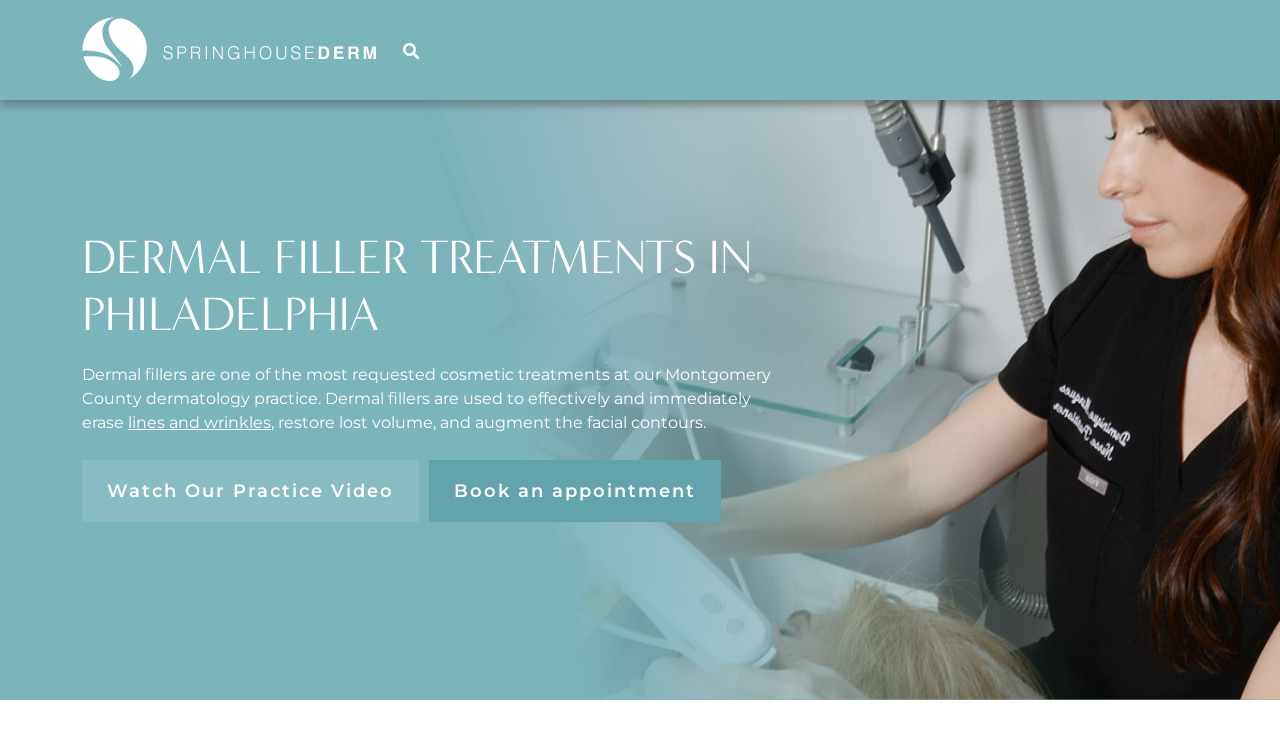

--- FILE ---
content_type: text/html; charset=UTF-8
request_url: https://springhousederm.com/cosmetic/dermal-filler/
body_size: 27928
content:
<!DOCTYPE html>
<html lang="en">
<head><meta charset="UTF-8"><script>if(navigator.userAgent.match(/MSIE|Internet Explorer/i)||navigator.userAgent.match(/Trident\/7\..*?rv:11/i)){var href=document.location.href;if(!href.match(/[?&]nowprocket/)){if(href.indexOf("?")==-1){if(href.indexOf("#")==-1){document.location.href=href+"?nowprocket=1"}else{document.location.href=href.replace("#","?nowprocket=1#")}}else{if(href.indexOf("#")==-1){document.location.href=href+"&nowprocket=1"}else{document.location.href=href.replace("#","&nowprocket=1#")}}}}</script><script>(()=>{class RocketLazyLoadScripts{constructor(){this.v="2.0.4",this.userEvents=["keydown","keyup","mousedown","mouseup","mousemove","mouseover","mouseout","touchmove","touchstart","touchend","touchcancel","wheel","click","dblclick","input"],this.attributeEvents=["onblur","onclick","oncontextmenu","ondblclick","onfocus","onmousedown","onmouseenter","onmouseleave","onmousemove","onmouseout","onmouseover","onmouseup","onmousewheel","onscroll","onsubmit"]}async t(){this.i(),this.o(),/iP(ad|hone)/.test(navigator.userAgent)&&this.h(),this.u(),this.l(this),this.m(),this.k(this),this.p(this),this._(),await Promise.all([this.R(),this.L()]),this.lastBreath=Date.now(),this.S(this),this.P(),this.D(),this.O(),this.M(),await this.C(this.delayedScripts.normal),await this.C(this.delayedScripts.defer),await this.C(this.delayedScripts.async),await this.T(),await this.F(),await this.j(),await this.A(),window.dispatchEvent(new Event("rocket-allScriptsLoaded")),this.everythingLoaded=!0,this.lastTouchEnd&&await new Promise(t=>setTimeout(t,500-Date.now()+this.lastTouchEnd)),this.I(),this.H(),this.U(),this.W()}i(){this.CSPIssue=sessionStorage.getItem("rocketCSPIssue"),document.addEventListener("securitypolicyviolation",t=>{this.CSPIssue||"script-src-elem"!==t.violatedDirective||"data"!==t.blockedURI||(this.CSPIssue=!0,sessionStorage.setItem("rocketCSPIssue",!0))},{isRocket:!0})}o(){window.addEventListener("pageshow",t=>{this.persisted=t.persisted,this.realWindowLoadedFired=!0},{isRocket:!0}),window.addEventListener("pagehide",()=>{this.onFirstUserAction=null},{isRocket:!0})}h(){let t;function e(e){t=e}window.addEventListener("touchstart",e,{isRocket:!0}),window.addEventListener("touchend",function i(o){o.changedTouches[0]&&t.changedTouches[0]&&Math.abs(o.changedTouches[0].pageX-t.changedTouches[0].pageX)<10&&Math.abs(o.changedTouches[0].pageY-t.changedTouches[0].pageY)<10&&o.timeStamp-t.timeStamp<200&&(window.removeEventListener("touchstart",e,{isRocket:!0}),window.removeEventListener("touchend",i,{isRocket:!0}),"INPUT"===o.target.tagName&&"text"===o.target.type||(o.target.dispatchEvent(new TouchEvent("touchend",{target:o.target,bubbles:!0})),o.target.dispatchEvent(new MouseEvent("mouseover",{target:o.target,bubbles:!0})),o.target.dispatchEvent(new PointerEvent("click",{target:o.target,bubbles:!0,cancelable:!0,detail:1,clientX:o.changedTouches[0].clientX,clientY:o.changedTouches[0].clientY})),event.preventDefault()))},{isRocket:!0})}q(t){this.userActionTriggered||("mousemove"!==t.type||this.firstMousemoveIgnored?"keyup"===t.type||"mouseover"===t.type||"mouseout"===t.type||(this.userActionTriggered=!0,this.onFirstUserAction&&this.onFirstUserAction()):this.firstMousemoveIgnored=!0),"click"===t.type&&t.preventDefault(),t.stopPropagation(),t.stopImmediatePropagation(),"touchstart"===this.lastEvent&&"touchend"===t.type&&(this.lastTouchEnd=Date.now()),"click"===t.type&&(this.lastTouchEnd=0),this.lastEvent=t.type,t.composedPath&&t.composedPath()[0].getRootNode()instanceof ShadowRoot&&(t.rocketTarget=t.composedPath()[0]),this.savedUserEvents.push(t)}u(){this.savedUserEvents=[],this.userEventHandler=this.q.bind(this),this.userEvents.forEach(t=>window.addEventListener(t,this.userEventHandler,{passive:!1,isRocket:!0})),document.addEventListener("visibilitychange",this.userEventHandler,{isRocket:!0})}U(){this.userEvents.forEach(t=>window.removeEventListener(t,this.userEventHandler,{passive:!1,isRocket:!0})),document.removeEventListener("visibilitychange",this.userEventHandler,{isRocket:!0}),this.savedUserEvents.forEach(t=>{(t.rocketTarget||t.target).dispatchEvent(new window[t.constructor.name](t.type,t))})}m(){const t="return false",e=Array.from(this.attributeEvents,t=>"data-rocket-"+t),i="["+this.attributeEvents.join("],[")+"]",o="[data-rocket-"+this.attributeEvents.join("],[data-rocket-")+"]",s=(e,i,o)=>{o&&o!==t&&(e.setAttribute("data-rocket-"+i,o),e["rocket"+i]=new Function("event",o),e.setAttribute(i,t))};new MutationObserver(t=>{for(const n of t)"attributes"===n.type&&(n.attributeName.startsWith("data-rocket-")||this.everythingLoaded?n.attributeName.startsWith("data-rocket-")&&this.everythingLoaded&&this.N(n.target,n.attributeName.substring(12)):s(n.target,n.attributeName,n.target.getAttribute(n.attributeName))),"childList"===n.type&&n.addedNodes.forEach(t=>{if(t.nodeType===Node.ELEMENT_NODE)if(this.everythingLoaded)for(const i of[t,...t.querySelectorAll(o)])for(const t of i.getAttributeNames())e.includes(t)&&this.N(i,t.substring(12));else for(const e of[t,...t.querySelectorAll(i)])for(const t of e.getAttributeNames())this.attributeEvents.includes(t)&&s(e,t,e.getAttribute(t))})}).observe(document,{subtree:!0,childList:!0,attributeFilter:[...this.attributeEvents,...e]})}I(){this.attributeEvents.forEach(t=>{document.querySelectorAll("[data-rocket-"+t+"]").forEach(e=>{this.N(e,t)})})}N(t,e){const i=t.getAttribute("data-rocket-"+e);i&&(t.setAttribute(e,i),t.removeAttribute("data-rocket-"+e))}k(t){Object.defineProperty(HTMLElement.prototype,"onclick",{get(){return this.rocketonclick||null},set(e){this.rocketonclick=e,this.setAttribute(t.everythingLoaded?"onclick":"data-rocket-onclick","this.rocketonclick(event)")}})}S(t){function e(e,i){let o=e[i];e[i]=null,Object.defineProperty(e,i,{get:()=>o,set(s){t.everythingLoaded?o=s:e["rocket"+i]=o=s}})}e(document,"onreadystatechange"),e(window,"onload"),e(window,"onpageshow");try{Object.defineProperty(document,"readyState",{get:()=>t.rocketReadyState,set(e){t.rocketReadyState=e},configurable:!0}),document.readyState="loading"}catch(t){console.log("WPRocket DJE readyState conflict, bypassing")}}l(t){this.originalAddEventListener=EventTarget.prototype.addEventListener,this.originalRemoveEventListener=EventTarget.prototype.removeEventListener,this.savedEventListeners=[],EventTarget.prototype.addEventListener=function(e,i,o){o&&o.isRocket||!t.B(e,this)&&!t.userEvents.includes(e)||t.B(e,this)&&!t.userActionTriggered||e.startsWith("rocket-")||t.everythingLoaded?t.originalAddEventListener.call(this,e,i,o):(t.savedEventListeners.push({target:this,remove:!1,type:e,func:i,options:o}),"mouseenter"!==e&&"mouseleave"!==e||t.originalAddEventListener.call(this,e,t.savedUserEvents.push,o))},EventTarget.prototype.removeEventListener=function(e,i,o){o&&o.isRocket||!t.B(e,this)&&!t.userEvents.includes(e)||t.B(e,this)&&!t.userActionTriggered||e.startsWith("rocket-")||t.everythingLoaded?t.originalRemoveEventListener.call(this,e,i,o):t.savedEventListeners.push({target:this,remove:!0,type:e,func:i,options:o})}}J(t,e){this.savedEventListeners=this.savedEventListeners.filter(i=>{let o=i.type,s=i.target||window;return e!==o||t!==s||(this.B(o,s)&&(i.type="rocket-"+o),this.$(i),!1)})}H(){EventTarget.prototype.addEventListener=this.originalAddEventListener,EventTarget.prototype.removeEventListener=this.originalRemoveEventListener,this.savedEventListeners.forEach(t=>this.$(t))}$(t){t.remove?this.originalRemoveEventListener.call(t.target,t.type,t.func,t.options):this.originalAddEventListener.call(t.target,t.type,t.func,t.options)}p(t){let e;function i(e){return t.everythingLoaded?e:e.split(" ").map(t=>"load"===t||t.startsWith("load.")?"rocket-jquery-load":t).join(" ")}function o(o){function s(e){const s=o.fn[e];o.fn[e]=o.fn.init.prototype[e]=function(){return this[0]===window&&t.userActionTriggered&&("string"==typeof arguments[0]||arguments[0]instanceof String?arguments[0]=i(arguments[0]):"object"==typeof arguments[0]&&Object.keys(arguments[0]).forEach(t=>{const e=arguments[0][t];delete arguments[0][t],arguments[0][i(t)]=e})),s.apply(this,arguments),this}}if(o&&o.fn&&!t.allJQueries.includes(o)){const e={DOMContentLoaded:[],"rocket-DOMContentLoaded":[]};for(const t in e)document.addEventListener(t,()=>{e[t].forEach(t=>t())},{isRocket:!0});o.fn.ready=o.fn.init.prototype.ready=function(i){function s(){parseInt(o.fn.jquery)>2?setTimeout(()=>i.bind(document)(o)):i.bind(document)(o)}return"function"==typeof i&&(t.realDomReadyFired?!t.userActionTriggered||t.fauxDomReadyFired?s():e["rocket-DOMContentLoaded"].push(s):e.DOMContentLoaded.push(s)),o([])},s("on"),s("one"),s("off"),t.allJQueries.push(o)}e=o}t.allJQueries=[],o(window.jQuery),Object.defineProperty(window,"jQuery",{get:()=>e,set(t){o(t)}})}P(){const t=new Map;document.write=document.writeln=function(e){const i=document.currentScript,o=document.createRange(),s=i.parentElement;let n=t.get(i);void 0===n&&(n=i.nextSibling,t.set(i,n));const c=document.createDocumentFragment();o.setStart(c,0),c.appendChild(o.createContextualFragment(e)),s.insertBefore(c,n)}}async R(){return new Promise(t=>{this.userActionTriggered?t():this.onFirstUserAction=t})}async L(){return new Promise(t=>{document.addEventListener("DOMContentLoaded",()=>{this.realDomReadyFired=!0,t()},{isRocket:!0})})}async j(){return this.realWindowLoadedFired?Promise.resolve():new Promise(t=>{window.addEventListener("load",t,{isRocket:!0})})}M(){this.pendingScripts=[];this.scriptsMutationObserver=new MutationObserver(t=>{for(const e of t)e.addedNodes.forEach(t=>{"SCRIPT"!==t.tagName||t.noModule||t.isWPRocket||this.pendingScripts.push({script:t,promise:new Promise(e=>{const i=()=>{const i=this.pendingScripts.findIndex(e=>e.script===t);i>=0&&this.pendingScripts.splice(i,1),e()};t.addEventListener("load",i,{isRocket:!0}),t.addEventListener("error",i,{isRocket:!0}),setTimeout(i,1e3)})})})}),this.scriptsMutationObserver.observe(document,{childList:!0,subtree:!0})}async F(){await this.X(),this.pendingScripts.length?(await this.pendingScripts[0].promise,await this.F()):this.scriptsMutationObserver.disconnect()}D(){this.delayedScripts={normal:[],async:[],defer:[]},document.querySelectorAll("script[type$=rocketlazyloadscript]").forEach(t=>{t.hasAttribute("data-rocket-src")?t.hasAttribute("async")&&!1!==t.async?this.delayedScripts.async.push(t):t.hasAttribute("defer")&&!1!==t.defer||"module"===t.getAttribute("data-rocket-type")?this.delayedScripts.defer.push(t):this.delayedScripts.normal.push(t):this.delayedScripts.normal.push(t)})}async _(){await this.L();let t=[];document.querySelectorAll("script[type$=rocketlazyloadscript][data-rocket-src]").forEach(e=>{let i=e.getAttribute("data-rocket-src");if(i&&!i.startsWith("data:")){i.startsWith("//")&&(i=location.protocol+i);try{const o=new URL(i).origin;o!==location.origin&&t.push({src:o,crossOrigin:e.crossOrigin||"module"===e.getAttribute("data-rocket-type")})}catch(t){}}}),t=[...new Map(t.map(t=>[JSON.stringify(t),t])).values()],this.Y(t,"preconnect")}async G(t){if(await this.K(),!0!==t.noModule||!("noModule"in HTMLScriptElement.prototype))return new Promise(e=>{let i;function o(){(i||t).setAttribute("data-rocket-status","executed"),e()}try{if(navigator.userAgent.includes("Firefox/")||""===navigator.vendor||this.CSPIssue)i=document.createElement("script"),[...t.attributes].forEach(t=>{let e=t.nodeName;"type"!==e&&("data-rocket-type"===e&&(e="type"),"data-rocket-src"===e&&(e="src"),i.setAttribute(e,t.nodeValue))}),t.text&&(i.text=t.text),t.nonce&&(i.nonce=t.nonce),i.hasAttribute("src")?(i.addEventListener("load",o,{isRocket:!0}),i.addEventListener("error",()=>{i.setAttribute("data-rocket-status","failed-network"),e()},{isRocket:!0}),setTimeout(()=>{i.isConnected||e()},1)):(i.text=t.text,o()),i.isWPRocket=!0,t.parentNode.replaceChild(i,t);else{const i=t.getAttribute("data-rocket-type"),s=t.getAttribute("data-rocket-src");i?(t.type=i,t.removeAttribute("data-rocket-type")):t.removeAttribute("type"),t.addEventListener("load",o,{isRocket:!0}),t.addEventListener("error",i=>{this.CSPIssue&&i.target.src.startsWith("data:")?(console.log("WPRocket: CSP fallback activated"),t.removeAttribute("src"),this.G(t).then(e)):(t.setAttribute("data-rocket-status","failed-network"),e())},{isRocket:!0}),s?(t.fetchPriority="high",t.removeAttribute("data-rocket-src"),t.src=s):t.src="data:text/javascript;base64,"+window.btoa(unescape(encodeURIComponent(t.text)))}}catch(i){t.setAttribute("data-rocket-status","failed-transform"),e()}});t.setAttribute("data-rocket-status","skipped")}async C(t){const e=t.shift();return e?(e.isConnected&&await this.G(e),this.C(t)):Promise.resolve()}O(){this.Y([...this.delayedScripts.normal,...this.delayedScripts.defer,...this.delayedScripts.async],"preload")}Y(t,e){this.trash=this.trash||[];let i=!0;var o=document.createDocumentFragment();t.forEach(t=>{const s=t.getAttribute&&t.getAttribute("data-rocket-src")||t.src;if(s&&!s.startsWith("data:")){const n=document.createElement("link");n.href=s,n.rel=e,"preconnect"!==e&&(n.as="script",n.fetchPriority=i?"high":"low"),t.getAttribute&&"module"===t.getAttribute("data-rocket-type")&&(n.crossOrigin=!0),t.crossOrigin&&(n.crossOrigin=t.crossOrigin),t.integrity&&(n.integrity=t.integrity),t.nonce&&(n.nonce=t.nonce),o.appendChild(n),this.trash.push(n),i=!1}}),document.head.appendChild(o)}W(){this.trash.forEach(t=>t.remove())}async T(){try{document.readyState="interactive"}catch(t){}this.fauxDomReadyFired=!0;try{await this.K(),this.J(document,"readystatechange"),document.dispatchEvent(new Event("rocket-readystatechange")),await this.K(),document.rocketonreadystatechange&&document.rocketonreadystatechange(),await this.K(),this.J(document,"DOMContentLoaded"),document.dispatchEvent(new Event("rocket-DOMContentLoaded")),await this.K(),this.J(window,"DOMContentLoaded"),window.dispatchEvent(new Event("rocket-DOMContentLoaded"))}catch(t){console.error(t)}}async A(){try{document.readyState="complete"}catch(t){}try{await this.K(),this.J(document,"readystatechange"),document.dispatchEvent(new Event("rocket-readystatechange")),await this.K(),document.rocketonreadystatechange&&document.rocketonreadystatechange(),await this.K(),this.J(window,"load"),window.dispatchEvent(new Event("rocket-load")),await this.K(),window.rocketonload&&window.rocketonload(),await this.K(),this.allJQueries.forEach(t=>t(window).trigger("rocket-jquery-load")),await this.K(),this.J(window,"pageshow");const t=new Event("rocket-pageshow");t.persisted=this.persisted,window.dispatchEvent(t),await this.K(),window.rocketonpageshow&&window.rocketonpageshow({persisted:this.persisted})}catch(t){console.error(t)}}async K(){Date.now()-this.lastBreath>45&&(await this.X(),this.lastBreath=Date.now())}async X(){return document.hidden?new Promise(t=>setTimeout(t)):new Promise(t=>requestAnimationFrame(t))}B(t,e){return e===document&&"readystatechange"===t||(e===document&&"DOMContentLoaded"===t||(e===window&&"DOMContentLoaded"===t||(e===window&&"load"===t||e===window&&"pageshow"===t)))}static run(){(new RocketLazyLoadScripts).t()}}RocketLazyLoadScripts.run()})();</script>


<meta name="viewport" content="width=device-width, initial-scale=1.0, shrink-to-fit=no">
<meta name="format-detection" content="telephone=no">


<style>
	/* #post_5377 {
		display: none !important;
	} */
</style>
<style>
.page-id-6104 h1, .page-id-6104 h1~p, .page-id-6104 h1~p~.btn_box a:first-child {text-shadow: 2px 2px 5px black, 2px 2px 5px black;}
.page-id-6104 .top-banner picture img {filter: brightness(60%);}
</style>

<meta property="og:image" content="https://springhousederm.com/wp-content/uploads/2024/06/dark-circles-under-eyes-img1.webp" />

<link rel="preload" href="https://springhousederm.com/wp-content/uploads/2023/12/home-mobile.webp" as="image" media="only screen and (-webkit-min-device-pixel-ratio: 2) and (max-width: 560px), (max-width: 560px)">

<link rel="preload" href="https://springhousederm.com/wp-content/themes/springhousederm/fonts/Montserrat-Regular.woff2" as="font" type="font/woff2" crossorigin>
<link rel="preload" href="https://springhousederm.com/wp-content/themes/springhousederm/fonts/Montserrat-SemiBold.woff2" as="font" type="font/woff2" crossorigin>

<link rel="stylesheet" href="https://springhousederm.com/wp-content/themes/springhousederm/css/bootstrap/css/bootstrap.min.css">
<link data-minify="1" rel="stylesheet" href="https://springhousederm.com/wp-content/cache/min/1/wp-content/themes/springhousederm/general.css?ver=1761757429">
<!-- font minerva modern -->
<link data-minify="1" rel="stylesheet" href="https://springhousederm.com/wp-content/cache/min/1/jum0dem.css?ver=1761757429"> 
<!-- font minerva modern -->
<link data-minify="1" rel="stylesheet" href="https://springhousederm.com/wp-content/cache/min/1/ajax/libs/aos/2.3.4/aos.css?ver=1761757429">

<link rel="icon" type="image/png" href="https://springhousederm.com/wp-content/themes/springhousederm/images/favicon.png">

<link data-minify="1" rel="stylesheet" href="https://springhousederm.com/wp-content/cache/min/1/wp-content/themes/springhousederm/style-top.css?ver=1761757429" media="all">
<link data-minify="1" rel="stylesheet" href="https://springhousederm.com/wp-content/cache/min/1/npm/slick-carousel@1.8.1/slick/slick.css?ver=1761757430"/>
<link data-minify="1" rel="stylesheet" href="https://springhousederm.com/wp-content/cache/min/1/npm/slick-carousel@1.8.1/slick/slick-theme.css?ver=1761757430"/>
<link data-minify="1" rel="stylesheet" href="https://springhousederm.com/wp-content/cache/min/1/wp-content/themes/springhousederm/css/animate.css?ver=1761757430">
<link data-minify="1" rel="stylesheet" href="https://springhousederm.com/wp-content/cache/min/1/wp-content/themes/springhousederm/css/jquery.mCustomScrollbar.css?ver=1761757430">
<link data-minify="1" rel="stylesheet" href="https://springhousederm.com/wp-content/cache/min/1/gh/fancyapps/fancybox@3.5.7/dist/jquery.fancybox.min.css?ver=1761757430" />
<link data-minify="1" rel="stylesheet" href="https://springhousederm.com/wp-content/cache/min/1/wp-content/themes/springhousederm/style.css?ver=1761757430">
<script type="rocketlazyloadscript" data-minify="1" data-rocket-src="https://springhousederm.com/wp-content/cache/min/1/ajax/libs/jquery/3.3.1/jquery.min.js?ver=1761757430" data-rocket-defer defer></script>
<script type="rocketlazyloadscript" data-minify="1" async data-rocket-src="https://springhousederm.com/wp-content/cache/min/1/t.js?ver=1761757430"></script>

<title>Dermal Fillers Philadelphia | Anti-Aging Montgomery County</title><link rel="preload" data-rocket-preload as="image" href="https://springhousederm.com/wp-content/uploads/2024/08/devices-desktop.jpg" media="(min-width: 561px)" fetchpriority="high">
	<style>img:is([sizes="auto" i], [sizes^="auto," i]) { contain-intrinsic-size: 3000px 1500px }</style>
	
		<!-- All in One SEO 4.8.9 - aioseo.com -->
	<meta name="description" content="Dr. Weishar offers dermal filler treatment in Philadelphia to patients wanting to fight the first signs of aging. To book a consultation, contact us today!" />
	<meta name="robots" content="max-snippet:-1, max-image-preview:large, max-video-preview:-1" />
	<link rel="canonical" href="https://springhousederm.com/cosmetic/dermal-filler/" />
	<meta name="generator" content="All in One SEO (AIOSEO) 4.8.9" />
		<meta property="og:locale" content="en_US" />
		<meta property="og:site_name" content="Springhouse Dermatology |" />
		<meta property="og:type" content="article" />
		<meta property="og:title" content="Dermal Fillers Philadelphia | Anti-Aging Montgomery County" />
		<meta property="og:description" content="Dr. Weishar offers dermal filler treatment in Philadelphia to patients wanting to fight the first signs of aging. To book a consultation, contact us today!" />
		<meta property="og:url" content="https://springhousederm.com/cosmetic/dermal-filler/" />
		<meta property="article:published_time" content="2024-10-14T16:42:31+00:00" />
		<meta property="article:modified_time" content="2024-11-01T15:19:05+00:00" />
		<meta name="twitter:card" content="summary" />
		<meta name="twitter:title" content="Dermal Fillers Philadelphia | Anti-Aging Montgomery County" />
		<meta name="twitter:description" content="Dr. Weishar offers dermal filler treatment in Philadelphia to patients wanting to fight the first signs of aging. To book a consultation, contact us today!" />
		<script type="application/ld+json" class="aioseo-schema">
			{"@context":"https:\/\/schema.org","@graph":[{"@type":"BreadcrumbList","@id":"https:\/\/springhousederm.com\/cosmetic\/dermal-filler\/#breadcrumblist","itemListElement":[{"@type":"ListItem","@id":"https:\/\/springhousederm.com#listItem","position":1,"name":"Home","item":"https:\/\/springhousederm.com","nextItem":{"@type":"ListItem","@id":"https:\/\/springhousederm.com\/cosmetic\/#listItem","name":"Cosmetic Dermatology"}},{"@type":"ListItem","@id":"https:\/\/springhousederm.com\/cosmetic\/#listItem","position":2,"name":"Cosmetic Dermatology","item":"https:\/\/springhousederm.com\/cosmetic\/","nextItem":{"@type":"ListItem","@id":"https:\/\/springhousederm.com\/cosmetic\/dermal-filler\/#listItem","name":"Dermal Filler"},"previousItem":{"@type":"ListItem","@id":"https:\/\/springhousederm.com#listItem","name":"Home"}},{"@type":"ListItem","@id":"https:\/\/springhousederm.com\/cosmetic\/dermal-filler\/#listItem","position":3,"name":"Dermal Filler","previousItem":{"@type":"ListItem","@id":"https:\/\/springhousederm.com\/cosmetic\/#listItem","name":"Cosmetic Dermatology"}}]},{"@type":"Organization","@id":"https:\/\/springhousederm.com\/#organization","name":"Springhouse Dermatology","url":"https:\/\/springhousederm.com\/"},{"@type":"WebPage","@id":"https:\/\/springhousederm.com\/cosmetic\/dermal-filler\/#webpage","url":"https:\/\/springhousederm.com\/cosmetic\/dermal-filler\/","name":"Dermal Fillers Philadelphia | Anti-Aging Montgomery County","description":"Dr. Weishar offers dermal filler treatment in Philadelphia to patients wanting to fight the first signs of aging. To book a consultation, contact us today!","inLanguage":"en-US","isPartOf":{"@id":"https:\/\/springhousederm.com\/#website"},"breadcrumb":{"@id":"https:\/\/springhousederm.com\/cosmetic\/dermal-filler\/#breadcrumblist"},"datePublished":"2024-10-14T16:42:31+00:00","dateModified":"2024-11-01T15:19:05+00:00"},{"@type":"WebSite","@id":"https:\/\/springhousederm.com\/#website","url":"https:\/\/springhousederm.com\/","name":"Springhouse Dermatology","inLanguage":"en-US","publisher":{"@id":"https:\/\/springhousederm.com\/#organization"}}]}
		</script>
		<!-- All in One SEO -->

<link rel='dns-prefetch' href='//ajax.googleapis.com' />

<style id='classic-theme-styles-inline-css'>
/*! This file is auto-generated */
.wp-block-button__link{color:#fff;background-color:#32373c;border-radius:9999px;box-shadow:none;text-decoration:none;padding:calc(.667em + 2px) calc(1.333em + 2px);font-size:1.125em}.wp-block-file__button{background:#32373c;color:#fff;text-decoration:none}
</style>
<style id='global-styles-inline-css'>
:root{--wp--preset--aspect-ratio--square: 1;--wp--preset--aspect-ratio--4-3: 4/3;--wp--preset--aspect-ratio--3-4: 3/4;--wp--preset--aspect-ratio--3-2: 3/2;--wp--preset--aspect-ratio--2-3: 2/3;--wp--preset--aspect-ratio--16-9: 16/9;--wp--preset--aspect-ratio--9-16: 9/16;--wp--preset--color--black: #000000;--wp--preset--color--cyan-bluish-gray: #abb8c3;--wp--preset--color--white: #ffffff;--wp--preset--color--pale-pink: #f78da7;--wp--preset--color--vivid-red: #cf2e2e;--wp--preset--color--luminous-vivid-orange: #ff6900;--wp--preset--color--luminous-vivid-amber: #fcb900;--wp--preset--color--light-green-cyan: #7bdcb5;--wp--preset--color--vivid-green-cyan: #00d084;--wp--preset--color--pale-cyan-blue: #8ed1fc;--wp--preset--color--vivid-cyan-blue: #0693e3;--wp--preset--color--vivid-purple: #9b51e0;--wp--preset--gradient--vivid-cyan-blue-to-vivid-purple: linear-gradient(135deg,rgba(6,147,227,1) 0%,rgb(155,81,224) 100%);--wp--preset--gradient--light-green-cyan-to-vivid-green-cyan: linear-gradient(135deg,rgb(122,220,180) 0%,rgb(0,208,130) 100%);--wp--preset--gradient--luminous-vivid-amber-to-luminous-vivid-orange: linear-gradient(135deg,rgba(252,185,0,1) 0%,rgba(255,105,0,1) 100%);--wp--preset--gradient--luminous-vivid-orange-to-vivid-red: linear-gradient(135deg,rgba(255,105,0,1) 0%,rgb(207,46,46) 100%);--wp--preset--gradient--very-light-gray-to-cyan-bluish-gray: linear-gradient(135deg,rgb(238,238,238) 0%,rgb(169,184,195) 100%);--wp--preset--gradient--cool-to-warm-spectrum: linear-gradient(135deg,rgb(74,234,220) 0%,rgb(151,120,209) 20%,rgb(207,42,186) 40%,rgb(238,44,130) 60%,rgb(251,105,98) 80%,rgb(254,248,76) 100%);--wp--preset--gradient--blush-light-purple: linear-gradient(135deg,rgb(255,206,236) 0%,rgb(152,150,240) 100%);--wp--preset--gradient--blush-bordeaux: linear-gradient(135deg,rgb(254,205,165) 0%,rgb(254,45,45) 50%,rgb(107,0,62) 100%);--wp--preset--gradient--luminous-dusk: linear-gradient(135deg,rgb(255,203,112) 0%,rgb(199,81,192) 50%,rgb(65,88,208) 100%);--wp--preset--gradient--pale-ocean: linear-gradient(135deg,rgb(255,245,203) 0%,rgb(182,227,212) 50%,rgb(51,167,181) 100%);--wp--preset--gradient--electric-grass: linear-gradient(135deg,rgb(202,248,128) 0%,rgb(113,206,126) 100%);--wp--preset--gradient--midnight: linear-gradient(135deg,rgb(2,3,129) 0%,rgb(40,116,252) 100%);--wp--preset--font-size--small: 13px;--wp--preset--font-size--medium: 20px;--wp--preset--font-size--large: 36px;--wp--preset--font-size--x-large: 42px;--wp--preset--spacing--20: 0.44rem;--wp--preset--spacing--30: 0.67rem;--wp--preset--spacing--40: 1rem;--wp--preset--spacing--50: 1.5rem;--wp--preset--spacing--60: 2.25rem;--wp--preset--spacing--70: 3.38rem;--wp--preset--spacing--80: 5.06rem;--wp--preset--shadow--natural: 6px 6px 9px rgba(0, 0, 0, 0.2);--wp--preset--shadow--deep: 12px 12px 50px rgba(0, 0, 0, 0.4);--wp--preset--shadow--sharp: 6px 6px 0px rgba(0, 0, 0, 0.2);--wp--preset--shadow--outlined: 6px 6px 0px -3px rgba(255, 255, 255, 1), 6px 6px rgba(0, 0, 0, 1);--wp--preset--shadow--crisp: 6px 6px 0px rgba(0, 0, 0, 1);}:where(.is-layout-flex){gap: 0.5em;}:where(.is-layout-grid){gap: 0.5em;}body .is-layout-flex{display: flex;}.is-layout-flex{flex-wrap: wrap;align-items: center;}.is-layout-flex > :is(*, div){margin: 0;}body .is-layout-grid{display: grid;}.is-layout-grid > :is(*, div){margin: 0;}:where(.wp-block-columns.is-layout-flex){gap: 2em;}:where(.wp-block-columns.is-layout-grid){gap: 2em;}:where(.wp-block-post-template.is-layout-flex){gap: 1.25em;}:where(.wp-block-post-template.is-layout-grid){gap: 1.25em;}.has-black-color{color: var(--wp--preset--color--black) !important;}.has-cyan-bluish-gray-color{color: var(--wp--preset--color--cyan-bluish-gray) !important;}.has-white-color{color: var(--wp--preset--color--white) !important;}.has-pale-pink-color{color: var(--wp--preset--color--pale-pink) !important;}.has-vivid-red-color{color: var(--wp--preset--color--vivid-red) !important;}.has-luminous-vivid-orange-color{color: var(--wp--preset--color--luminous-vivid-orange) !important;}.has-luminous-vivid-amber-color{color: var(--wp--preset--color--luminous-vivid-amber) !important;}.has-light-green-cyan-color{color: var(--wp--preset--color--light-green-cyan) !important;}.has-vivid-green-cyan-color{color: var(--wp--preset--color--vivid-green-cyan) !important;}.has-pale-cyan-blue-color{color: var(--wp--preset--color--pale-cyan-blue) !important;}.has-vivid-cyan-blue-color{color: var(--wp--preset--color--vivid-cyan-blue) !important;}.has-vivid-purple-color{color: var(--wp--preset--color--vivid-purple) !important;}.has-black-background-color{background-color: var(--wp--preset--color--black) !important;}.has-cyan-bluish-gray-background-color{background-color: var(--wp--preset--color--cyan-bluish-gray) !important;}.has-white-background-color{background-color: var(--wp--preset--color--white) !important;}.has-pale-pink-background-color{background-color: var(--wp--preset--color--pale-pink) !important;}.has-vivid-red-background-color{background-color: var(--wp--preset--color--vivid-red) !important;}.has-luminous-vivid-orange-background-color{background-color: var(--wp--preset--color--luminous-vivid-orange) !important;}.has-luminous-vivid-amber-background-color{background-color: var(--wp--preset--color--luminous-vivid-amber) !important;}.has-light-green-cyan-background-color{background-color: var(--wp--preset--color--light-green-cyan) !important;}.has-vivid-green-cyan-background-color{background-color: var(--wp--preset--color--vivid-green-cyan) !important;}.has-pale-cyan-blue-background-color{background-color: var(--wp--preset--color--pale-cyan-blue) !important;}.has-vivid-cyan-blue-background-color{background-color: var(--wp--preset--color--vivid-cyan-blue) !important;}.has-vivid-purple-background-color{background-color: var(--wp--preset--color--vivid-purple) !important;}.has-black-border-color{border-color: var(--wp--preset--color--black) !important;}.has-cyan-bluish-gray-border-color{border-color: var(--wp--preset--color--cyan-bluish-gray) !important;}.has-white-border-color{border-color: var(--wp--preset--color--white) !important;}.has-pale-pink-border-color{border-color: var(--wp--preset--color--pale-pink) !important;}.has-vivid-red-border-color{border-color: var(--wp--preset--color--vivid-red) !important;}.has-luminous-vivid-orange-border-color{border-color: var(--wp--preset--color--luminous-vivid-orange) !important;}.has-luminous-vivid-amber-border-color{border-color: var(--wp--preset--color--luminous-vivid-amber) !important;}.has-light-green-cyan-border-color{border-color: var(--wp--preset--color--light-green-cyan) !important;}.has-vivid-green-cyan-border-color{border-color: var(--wp--preset--color--vivid-green-cyan) !important;}.has-pale-cyan-blue-border-color{border-color: var(--wp--preset--color--pale-cyan-blue) !important;}.has-vivid-cyan-blue-border-color{border-color: var(--wp--preset--color--vivid-cyan-blue) !important;}.has-vivid-purple-border-color{border-color: var(--wp--preset--color--vivid-purple) !important;}.has-vivid-cyan-blue-to-vivid-purple-gradient-background{background: var(--wp--preset--gradient--vivid-cyan-blue-to-vivid-purple) !important;}.has-light-green-cyan-to-vivid-green-cyan-gradient-background{background: var(--wp--preset--gradient--light-green-cyan-to-vivid-green-cyan) !important;}.has-luminous-vivid-amber-to-luminous-vivid-orange-gradient-background{background: var(--wp--preset--gradient--luminous-vivid-amber-to-luminous-vivid-orange) !important;}.has-luminous-vivid-orange-to-vivid-red-gradient-background{background: var(--wp--preset--gradient--luminous-vivid-orange-to-vivid-red) !important;}.has-very-light-gray-to-cyan-bluish-gray-gradient-background{background: var(--wp--preset--gradient--very-light-gray-to-cyan-bluish-gray) !important;}.has-cool-to-warm-spectrum-gradient-background{background: var(--wp--preset--gradient--cool-to-warm-spectrum) !important;}.has-blush-light-purple-gradient-background{background: var(--wp--preset--gradient--blush-light-purple) !important;}.has-blush-bordeaux-gradient-background{background: var(--wp--preset--gradient--blush-bordeaux) !important;}.has-luminous-dusk-gradient-background{background: var(--wp--preset--gradient--luminous-dusk) !important;}.has-pale-ocean-gradient-background{background: var(--wp--preset--gradient--pale-ocean) !important;}.has-electric-grass-gradient-background{background: var(--wp--preset--gradient--electric-grass) !important;}.has-midnight-gradient-background{background: var(--wp--preset--gradient--midnight) !important;}.has-small-font-size{font-size: var(--wp--preset--font-size--small) !important;}.has-medium-font-size{font-size: var(--wp--preset--font-size--medium) !important;}.has-large-font-size{font-size: var(--wp--preset--font-size--large) !important;}.has-x-large-font-size{font-size: var(--wp--preset--font-size--x-large) !important;}
:where(.wp-block-post-template.is-layout-flex){gap: 1.25em;}:where(.wp-block-post-template.is-layout-grid){gap: 1.25em;}
:where(.wp-block-columns.is-layout-flex){gap: 2em;}:where(.wp-block-columns.is-layout-grid){gap: 2em;}
:root :where(.wp-block-pullquote){font-size: 1.5em;line-height: 1.6;}
</style>
<style id='rocket-lazyload-inline-css'>
.rll-youtube-player{position:relative;padding-bottom:56.23%;height:0;overflow:hidden;max-width:100%;}.rll-youtube-player:focus-within{outline: 2px solid currentColor;outline-offset: 5px;}.rll-youtube-player iframe{position:absolute;top:0;left:0;width:100%;height:100%;z-index:100;background:0 0}.rll-youtube-player img{bottom:0;display:block;left:0;margin:auto;max-width:100%;width:100%;position:absolute;right:0;top:0;border:none;height:auto;-webkit-transition:.4s all;-moz-transition:.4s all;transition:.4s all}.rll-youtube-player img:hover{-webkit-filter:brightness(75%)}.rll-youtube-player .play{height:100%;width:100%;left:0;top:0;position:absolute;background:url(https://springhousederm.com/wp-content/plugins/wp-rocket/assets/img/youtube.png) no-repeat center;background-color: transparent !important;cursor:pointer;border:none;}
</style>
<script type="rocketlazyloadscript" data-minify="1"  data-rocket-src="https://springhousederm.com/wp-content/cache/min/1/ajax/libs/jquery/1.10.2/jquery.min.js?ver=1761757429" id="jquery-js" data-rocket-defer defer></script>
<link rel='shortlink' href='https://springhousederm.com/?p=5467' />
<noscript><style id="rocket-lazyload-nojs-css">.rll-youtube-player, [data-lazy-src]{display:none !important;}</style></noscript>


<!-- Global site tag (gtag.js) - Google Analytics -->
<script type="rocketlazyloadscript" async data-rocket-src="https://www.googletagmanager.com/gtag/js?id=UA-107090790-1"></script>
<script type="rocketlazyloadscript">
window.dataLayer = window.dataLayer || [];
function gtag(){dataLayer.push(arguments);}
gtag('js', new Date());
gtag('config', 'UA-107090790-1');
</script>
<script type="rocketlazyloadscript">
  (function(w, d, t, s, n) {
    w.FlodeskObject = n;
    var fn = function() {
      (w[n].q = w[n].q || []).push(arguments);
    };
    w[n] = w[n] || fn;
    var f = d.getElementsByTagName(t)[0];
    var e = d.createElement(t);
    var h = '?v=' + new Date().getTime();
    e.async = true;
    e.src = s + h;
    f.parentNode.insertBefore(e, f);
  })(window, document, 'script', 'https://assets.flodesk.com/universal.js', 'fd');
  window.fd('form', {
    formId: '5f18476d626753002668feda'
  });
</script>
<script type="application/ld+json">{
"@context": "http://schema.org",
"@type": "LocalBusiness",
"address":
{
"@type": "PostalAddress",
"addressLocality": "Lower Gwynedd, Philadelphia",
"postalCode": "19002",
"streetAddress": "904 Sumneytown Pike Suite 100",
"addressCountry": "US"
}
,
"name": "Margo L. Weishar, MD",
"image": "https://springhousederm.com/wp-content/themes/springhousederm/images/logo_v2.png",

"telephone": "(215) 542-0655",
"priceRange" : "$$$",
"url": "https://springhousederm.com",
"sameAs": ["https://www.facebook.com/SpringhouseDermatologyDrMargoWeishar/",
   "https://twitter.com/springderm",
   "https://www.linkedin.com/company/springhouse-dermatology",
   "https://www.instagram.com/margoweisharmd/"
]
}
</script>
<script type="application/ld+json">
{
 "@context" : "http://schema.org",
 "@graph" :
   [
     {
      "@type": "Physician",
      "name": "Margo Weishar",
      "alternateName": "Margo L. Weishar",
      "medicalSpecialty": "Dermatology",
      "description": "Dermatology",
	  "isAcceptingNewPatients":true,
	  "publicAccess":true,
      "image": "https://springhousederm.com/wp-content/themes/springhousederm/images/meet_dr.jpg",
      "url": "https://springhousederm.com/",
      "telephone": "215-542-0655",
      "priceRange": "Please Call for Pricing",
	  "foundingLocation" :
        {
         "@type": "Place",
         "address": "904 Sumneytown Pike Suite 100, Lower Gwynedd Township, PA 19002"
        },
      "areaServed": [
        "Blue Bell",
        "Ambler",
        "Penllyn",
        "Dresher",
        "Horsham",
        "Lower Gwynedd",
        "North Wales",
        "Spring House",
        "Doylestown",
        "Gwynedd Valley",
        "Philadelphia"
      ],
      "address" :
       {
        "@type": "PostalAddress",
        "addressLocality": "Lower Gwynedd, Philadelphia",
        "addressRegion": "Philadelphia",
        "postalCode": "19002",
		"addressCountry": "US",
        "streetAddress": "904 Sumneytown Pike Suite 100"
        },
       "sameAs" :
["https://www.facebook.com/SpringhouseDermatologyDrMargoWeishar/","https://twitter.com/springderm","https://www.linkedin.com/company/springhouse-dermatology", "https://www.instagram.com/margoweisharmd/", "https://springhousederm.com/practice/dr-weishar/"],
	  "availableService" :
         [
           {
              "@type": ["MedicalSpecialty","MedicalProcedure"],
              "name": "Kybella",
              "alternateName": "Double Chin Removal",
              "url": "https://springhousederm.com/cosmetic/kybella/"
           },
           {
              "@type": ["MedicalSpecialty","MedicalProcedure"],
              "name": "Ultherapy",
              "url": "https://springhousederm.com/cosmetic/ultherapy/"
           },
           {
              "@type": ["MedicalSpecialty","MedicalProcedure"],
              "name": "Dermal fillers",
              "url": "https://springhousederm.com/cosmetic/dermal-filler/"
           },
           {
              "@type": ["MedicalSpecialty","MedicalProcedure"],
              "name": "Laser Hair Removal",
              "url": "https://springhousederm.com/cosmetic/laser-hair-removal/"
           },
		   {
              "@type": ["MedicalSpecialty","MedicalProcedure"],
              "name": "CoolSculpting",
              "url": "https://springhousederm.com/cosmetic/coolsculpting/"}
              ]
           },
       {
 "@type": "MedicalClinic",
		   "medicalSpecialty": "Dermatology",
	  "founder":{
   "@type": "Person",
     "name":"Margo L. Weishar, MD",
     "honorificPrefix":"Dr",
	 "honorificSuffix": "M.D.",
     "givenName":"Margo",
     "familyName":"Weishar",
     "jobTitle":"Managing Director",
     "image":"https://springhousederm.com/wp-content/themes/springhousederm/images/meet_dr.jpg",
     "worksFor":"Springhouse Dermatology and Aesthetics",
     "affiliation":
	  ["Yale University",
	   "Internal Medicine at Tufts",
	   "University of Pennsylvania Medical School",
	   "the Hospital of the University of Pennsylvania"
	  ],
     "MemberOf": [
		{
			"@type": "MedicalOrganization",
			"name": "American Academy of Dermatology (ADD)",
			"@id": "https://www.aad.org/"
		}
	],
	 "alumniOf":[
		 "Yale University",
		 "University of Pennsylvania Medical School",
		 "the Hospital of the University of Pennsylvania"
	 ],
	  "award": [
		  "Philadelphia Magazine’s Top Doctor Award",
		  "Castle Connolly Top Doctor since 2013"
		 ]
},
    "name": "Springhouse Dermatology and Aesthetics",
    "@id": "https://springhousederm.com/",
	"contactPoint":{
   "@type": "contactPoint",
    "contactType": "customer service",
    "telephone":"+1 215-542-0655",
    "url":"https://springhousederm.com/contact-us/"
   },
	"hasMap": "https://maps.google.com/maps?cid=3957820929227120497&_ga=2.146842167.1605963885.1617831904-152093875.1577481488",
    "image": "https://springhousederm.com/wp-content/themes/springhousederm/images/logo_v2.png",
    "priceRange" : "Please call for pricing",
    "openingHoursSpecification": [
  {
    "@type": "OpeningHoursSpecification",
    "dayOfWeek": "Monday",
    "opens": "09:00",
    "closes": "17:00"
  },
  {
    "@type": "OpeningHoursSpecification",
    "dayOfWeek": "Tuesday",
    "opens": "09:00",
    "closes": "17:00"
  },
  {
    "@type": "OpeningHoursSpecification",
    "dayOfWeek": "Wednesday",
    "opens": "09:00",
    "closes": "17:00"
  },
  {
    "@type": "OpeningHoursSpecification",
    "dayOfWeek": "Thursday",
    "opens": "09:00",
    "closes": "17:00"
  },
  {
    "@type": "OpeningHoursSpecification",
    "dayOfWeek": "Friday",
    "opens": "09:00",
    "closes": "17:00"
  },
  {
    "@type": "OpeningHoursSpecification",
    "dayOfWeek": "Saturday",
    "opens": "09:00",
    "closes": "14:00",
    "description": "Open only once monthly"
  }
  ],
			"address":
{
"@type": "PostalAddress",
"addressLocality": "Lower Gwynedd, Philadelphia",
"postalCode": "19002",
"streetAddress": "904 Sumneytown Pike Suite 100",
"addressCountry": "US",
"telephone": "215-542-0655"
} ,
  	"url":"https://springhousederm.com/",
"sameAs":["https://maps.google.com/maps?cid=3957820929227120497&_ga=2.146842167.1605963885.1617831904-152093875.1577481488",
"https://www.yelp.com/biz/springhouse-dermatology-lower-gwynedd",
"https://www.instagram.com/margoweisharmd/",
"https://twitter.com/springderm",
"https://www.realself.com/dr/margo-weishar-spring-house-pa",
"https://www.facebook.com/SpringhouseDermatologyDrMargoWeishar/"
]
},
       {
           "@type": "MedicalWebPage",
           "url": "https://springhousederm.com/",
           "specialty": ["Dermatology"]
         }
     ]
}
</script>
<!-- Schema Product Code -->

<script type="rocketlazyloadscript">
window.addEventListener('click', function(e){
if(e.target.matches('[href="tel:215-542-0655"]')){
gtag('event', 'click', {
'event_category' : 'button'
});
}
});
</script>
<!-- Google Tag Manager -->
<script type="rocketlazyloadscript">(function(w,d,s,l,i){w[l]=w[l]||[];w[l].push({'gtm.start':
new Date().getTime(),event:'gtm.js'});var f=d.getElementsByTagName(s)[0],
j=d.createElement(s),dl=l!='dataLayer'?'&l='+l:'';j.async=true;j.src=
'https://www.googletagmanager.com/gtm.js?id='+i+dl;f.parentNode.insertBefore(j,f);
})(window,document,'script','dataLayer','GTM-PH52J27');</script>
<!-- End Google Tag Manager -->

<!-- Facebook Pixel Code -->
<script type="rocketlazyloadscript">
!function(f,b,e,v,n,t,s)
{if(f.fbq)return;n=f.fbq=function(){n.callMethod?
n.callMethod.apply(n,arguments):n.queue.push(arguments)};
if(!f._fbq)f._fbq=n;n.push=n;n.loaded=!0;n.version='2.0';
n.queue=[];t=b.createElement(e);t.async=!0;
t.src=v;s=b.getElementsByTagName(e)[0];
s.parentNode.insertBefore(t,s)}(window, document,'script',
'https://connect.facebook.net/en_US/fbevents.js');
fbq('init', '1850961005041852');
fbq('track', 'PageView');
</script>





<script type="application/ld+json">
            {
                "@context": "https://schema.org",
                "@type": "FAQPage",
                "mainEntity": [
                      {
                        "@type": "Question",
                        "name": "How long do dermal fillers last?",
                        "acceptedAnswer": {
                            "@type": "Answer",
                            "text": "Typically, dermal fillers can last anywhere between 6 months and 2 years depending on the type of filler you go for and the severity of the lines, wrinkles, and loss of volume you are experiencing. During your initial consultation, Dr. Weshar will tell you which filler is best for your desired results and how long she expects these results to last."
                        }
                    },
                    {
                        "@type": "Question",
                        "name": "Are dermal fillers safe and are there any risks or side effects?",
                        "acceptedAnswer": {
                            "@type": "Answer",
                            "text": "Dermal fillers are considered to be extremely safe with little to no side effects. Some patients may experience bruising, swelling, and redness, however, this fades within a couple of hours of the procedure. Dr. Weishar will check that you do not have any known allergies before undertaking the treatment."
                        }
                    },
                    {
                        "@type": "Question",
                        "name": "What is the best dermal filler?",
                        "acceptedAnswer": {
                            "@type": "Answer",
                            "text": "The best dermal filler will depend entirely on your individual needs. During your initial consultation, Dr. Weishar will ask you a set of questions in order to create a treatment plan using the best dermal fillers to help you achieve your aesthetic goals."
                        }
                    },
                    {
                        "@type": "Question",
                        "name": "At what age should you get fillers?",
                        "acceptedAnswer": {
                            "@type": "Answer",
                            "text": "Men and women above the age of 21 are candidates for dermal fillers. However, many patients wait until they start to see the first signs of aging before opting for this type of procedure."
                        }
                    },
                    {
                        "@type": "Question",
                        "name": "Do fillers make your face look fat?",
                        "acceptedAnswer": {
                            "@type": "Answer",
                            "text": "Yes, too much filler, especially to the mid-section of the face, can make your look puffy. Dr. Weishar aims to provide the most natural-looking results possible. Her goal is to enhance your best features rather than change the way you look."
                        }
                    }
                ]
            }
</script>

<script type="rocketlazyloadscript">var $wc_load=function(a){return JSON.parse(JSON.stringify(a))},$wc_leads=$wc_leads||{doc:{url:$wc_load(document.URL),ref:$wc_load(document.referrer),search:$wc_load(location.search),hash:$wc_load(location.hash)}};</script>

<script type="rocketlazyloadscript" data-minify="1" data-rocket-src="https://springhousederm.com/wp-content/cache/min/1/126952.js?ver=1761757429" data-rocket-defer defer></script>


<meta name="generator" content="WP Rocket 3.20.0.2" data-wpr-features="wpr_delay_js wpr_defer_js wpr_minify_js wpr_lazyload_images wpr_lazyload_iframes wpr_oci wpr_minify_css wpr_desktop" /></head>
<body class="wp-singular page-template page-template-new-page page-template-new-page-php page page-id-5467 page-child parent-pageid-136 wp-theme-springhousederm">

<noscript><img height="1" width="1" style="display:none" src="https://www.facebook.com/tr?id=1850961005041852&ev=PageView&noscript=1" alt="Facebook" /></noscript>
<!-- End Facebook Pixel Code -->

<!-- Google Tag Manager (noscript) -->
<noscript><iframe src="https://www.googletagmanager.com/ns.html?id=GTM-PH52J27"
height="0" width="0" style="display:none;visibility:hidden"></iframe></noscript>
<!-- End Google Tag Manager (noscript) -->


<header id="header-desktop" class="header-desktop-sec">

		<div  class="container">
				<div  class="row">
						<div class="col-md-12 col-lg-3 col-xl-4 d-flex align-self-center logobox">
								<a href="/" class="resize-img" aria-label="Logo">
									<img width="320" height="66" src="https://springhousederm.com/wp-content/themes/springhousederm/images/logo.svg" alt="Springhouse Derm - logo"> 
								</a>
								<div class="search_box" role="presentation"><button class="h_search" aria-label="Search"><svg xmlns="http://www.w3.org/2000/svg" viewBox="0 0 512 512"><path d="M500.3 443.7l-119.7-119.7c27.22-40.41 40.65-90.9 33.46-144.7C401.8 87.79 326.8 13.32 235.2 1.723C99.01-15.51-15.51 99.01 1.724 235.2c11.6 91.64 86.08 166.7 177.6 178.9c53.8 7.189 104.3-6.236 144.7-33.46l119.7 119.7c15.62 15.62 40.95 15.62 56.57 0C515.9 484.7 515.9 459.3 500.3 443.7zM79.1 208c0-70.58 57.42-128 128-128s128 57.42 128 128c0 70.58-57.42 128-128 128S79.1 278.6 79.1 208z"></path></svg></button></div>
								<div class="boxmenu">
									<a href="tel:215.542.0655" aria-label="Phone" class="icon-mob-phone"><svg width="25" height="26"><use xlink:href="https://springhousederm.com/wp-content/themes/springhousederm/images/icon.svg#icon-mob-phone"></use></svg></a>
										<a href="mailto:info@springhousederm.com" aria-label="Email"><svg width="25" height="26"><use xlink:href="https://springhousederm.com/wp-content/themes/springhousederm/images/icon.svg#icon-mob-map"></use></svg></a>
										<button id="open-menu" aria-label="open menu">
												<span class="burger"><span></span></span>
										</button>
										<button id="close-menu" aria-label="close menu"></button>
								</div>
						</div>
						<div class="col-md-12 col-lg-9 col-xl-8 d-flex align-self-center">
								<div id="wt-sidenav" class="desktopnav invisible">
										<div class="menu-content">
												<ul class="wt-menu">
														<li class="has-children"><a href="#" aria-haspopup="true" aria-expanded="false" role="button">About</a><span class="arrow"></span>
															<div class="sub-menu sub-menu-bg">
																	<div class="row justify-content-end">
																		<div class="col-lg-12 nav_about">

																			<ul>
																					<li><a href="https://springhousederm.com/practice/dr-weishar/">Meet Dr. Margo Weishar</a></li>
																					<li><a href="https://springhousederm.com/practice/dr-clark/">Meet Dr. Ashley Clark</a></li>
																					<li><a href="https://springhousederm.com/practice/physician-and-staff/">Meet our team</a></li>
																					<li><a href="https://springhousederm.com/practice/your-visit/">Your visit</a></li>
																					<li><a href="https://springhousederm.com/practice/giving-back-passion-heal/">Giving back</a></li>
																					<li><a href="https://springhousederm.com/blog/">Blog</a></li>
																					<li><a href="https://springhousederm.com/media/">Media</a></li>
																					<li><a href="https://sadio.com/login" target="_blank">Patient Portal</a></li>
																			</ul>
																			</div>
																		</div>
															</div>
														</li>
														<li class="has-children"><a href="#" aria-haspopup="true" aria-expanded="false" role="button">Cosmetic</a><span class="arrow"></span>
															<div class="sub-menu sub-menu-cosmet">
																
																	<div class="row justify-content-end">
																		<div class="col-lg-12 nav_cosmetic">
																			<ul class="sub-menu">
																				<li class="has-children"><a href="/conditions/" aria-haspopup="true" aria-expanded="false" role="button">Conditions</a><span class="arrow"></span>
																					<ul class="sub-menu sub_4row">
																						<li><a href="https://springhousederm.com/conditions/age-spots/">Age Spots</a></li>
																						<li><a href="https://springhousederm.com/conditions/dark-circles-under-eyes/">Dark Circles</a></li>
																						<li><a href="https://springhousederm.com/conditions/deep-folds/">Deep Folds</a></li>
																						<li><a href="https://springhousederm.com/conditions/double-chin/">Double Chin</a></li>
																						<li><a href="https://springhousederm.com/conditions/dropping-brows/">Drooping Brows</a></li>
																						<li><a href="https://springhousederm.com/conditions/dull-skin/">Dull Skin</a></li>
																						<li><a href="https://springhousederm.com/conditions/excessive-weight/">Excess Weight</a></li>
																						<li><a href="https://springhousederm.com/conditions/frown-lines/">Frown Lines</a></li>
																						<li><a href="https://springhousederm.com/conditions/hair-loss-hair-removal/">Hair Loss</a></li>
																						<li><a href="https://springhousederm.com/conditions/hollowed-cheeks/">Hollowed Cheeks</a></li>
																						<li><a href="https://springhousederm.com/conditions/large-pores/">Large Pores</a></li>
																						<li><a href="https://springhousederm.com/conditions/lip-enhancement/">Lip Enhancement</a></li>
																						<li><a href="https://springhousederm.com/conditions/midface-volume-loss/">Midface Volume Loss</a></li>
																						<li><a href="https://springhousederm.com/cosmetic/rough-skin-texture/">Rough Skin Texture</a></li>
																						<li><a href="https://springhousederm.com/cosmetic/instalift-vs-facelift/">Sagging Cheeks</a></li>
																						<li><a href="https://springhousederm.com/conditions/sagging-brows/">Sagging Brow</a></li>
																						<li><a href="https://springhousederm.com/conditions/sagging-skin/">Sagging Skin</a></li>
																						<li><a href="https://springhousederm.com/conditions/smokers-lines/">Smoker's Lines</a></li>
																						<li><a href="https://springhousederm.com/conditions/sun-damage/">Sun Spots</a></li>
																						<li><a href="https://springhousederm.com/conditions/smile-lines/">Smile Lines</a></li>
																						<li><a href="https://springhousederm.com/conditions/uneven-pigmentation/">Uneven Skin Tone</a></li>
																					</ul>
																				</li>
																				<li class="has-children"><span class="nonunderline" aria-haspopup="true" aria-expanded="false" role="button">Injectables</span><span class="arrow"></span>
																					<ul class="sub-menu">
																						<li><a href="https://springhousederm.com/cosmetic/botox/">Botox</a></li>
																						<li><a href="https://springhousederm.com/cosmetic/daxxify/">Daxxify</a></li>
																						<li><a href="https://springhousederm.com/cosmetic/dermal-filler/">Dermal Fillers</a></li>
																						<li><a href="https://springhousederm.com/cosmetic/kybella/">Kybella</a></li>
																						<li><a href="https://springhousederm.com/cosmetic/fat-transfer/">Fat Transfer</a></li>
																						<li><a href="https://springhousederm.com/cosmetic/clarius-ultrasound-filler-revision/">Filler Revision</a></li>
																					</ul>
																				</li>
																				<li class="has-children"><span class="nonunderline" aria-haspopup="true" aria-expanded="false" role="button">Lasers</span><span class="arrow"></span>
																					<ul class="sub-menu sub_2row">
																						<li><a class="nav_ultraclear" href="https://springhousederm.com/cosmetic/ultraclear-laser/">UltraClear Laser</a></li>
																						<li><a href="https://springhousederm.com/cosmetic/co2-fractional-resurfacing/">CO2</a></li>
																						<li><a href="https://springhousederm.com/cosmetic/ipl-red-brown-spots/">IPL</a></li>
																						<li><a href="https://springhousederm.com/cosmetic/fractional-resurfacing/">Fraxel Resurfacing</a></li>
																						<li><a href="https://springhousederm.com/cosmetic/picogenesis/">PicoGenesis</a></li>
																						<li><a href="https://springhousederm.com/cosmetic/excel-v/">Excel V</a></li>
																						<li><a href="https://springhousederm.com/cosmetic/laser-genesis/">LaserGenesis</a></li>
																						<li><a href="https://springhousederm.com/cosmetic/gentlewaves/">Gentlewaves</a></li>
																						<li><a href="https://springhousederm.com/cosmetic/enlightentattoo/">Tattoo Removal</a></li>
																						
																					</ul>
																				</li>
																				<li class="has-children"><span class="nonunderline" aria-haspopup="true" aria-expanded="false" role="button">Skin Rejuvenation</span><span class="arrow"></span>
																					<ul class="sub-menu sub_menu_skin">
																						<li><a class="nav_ultraclear" href="https://springhousederm.com/cosmetic/sofwave/">Sofwave</a></li>
																						<li><a href="https://springhousederm.com/cosmetic/clear-brilliant/">Clear and Brilliant</a></li>
																						<li><a href="https://springhousederm.com/cosmetic/vivace/">Vivace RF</a></li>
																						<li><a href="https://springhousederm.com/cosmetic/aquagold/">Aquagold</a></li>
																						<li><a href="https://springhousederm.com/cosmetic/microneedling/">Microneedling</a></li>
																						<li><a href="https://springhousederm.com/cosmetic/chemical-peels/">Chemical Peels</a></li>
																						<li><a href="https://springhousederm.com/cosmetic/facials/">Facials</a></li>
																					</ul>
																				</li>
																				<li class="has-children"><span class="nonunderline" aria-haspopup="true" aria-expanded="false" role="button">Signature Treatments</span><span class="arrow"></span>
																					<ul class="sub-menu sub_menu_signature">
																						<li><a href="https://springhousederm.com/cosmetic/hair-loss/">PRP for hairloss</a></li>
																						<li><a href="https://springhousederm.com/cosmetic/ultherapy/">Ultherapy</a></li>
																						<li><a href="https://springhousederm.com/cosmetic/coolsculpting/">CoolSculpting</a></li>
																						<li><a href="https://springhousederm.com/cosmetic/silhouette-instalift/">InstaLift</a></li>
																						<li><a href="https://springhousederm.com/cosmetic/exilis-ultra/">Exilis Ultra</a></li>
																						<li><a href="https://springhousederm.com/cosmetic/sclerotherapy/">Sclerotherapy</a></li>
																						<li><a href="https://springhousederm.com/cosmetic/laser-hair-removal/">Laser hair removal</a></li>
																					</ul>
																				</li>
																			</ul>
																			</div>
																		</div>
															
															</div>
														</li>
														<li class="has-children"><a href="#" aria-haspopup="true" aria-expanded="false" role="button">Medical</a><span class="arrow"></span>
															<div class="sub-menu sub-menu-bg">
																
																	<div class="row justify-content-end">
																		<div class="col-lg-12 nav_medical">
																			<ul>
																					<li><a href="https://springhousederm.com/medical/acne/">Acne</a></li>
																					<li><a href="https://springhousederm.com/eczema/">Eczema</a></li>
																					<li><a href="https://springhousederm.com/medical/psoriasis/">Psoriasis</a></li>
																					<li><a href="https://springhousederm.com/treatment-for-hives/">Hives</a></li>
																					<li><a href="https://springhousederm.com/medical/cold-sores/">Cold Sores</a></li>
																					<li><a href="https://springhousederm.com/medical/itchy-skin-patches/">Itchy skin / patches</a></li>
																					<li><a href="https://springhousederm.com/medical/vitiligo/">Vitiligo</a></li>
																					<li><a href="https://springhousederm.com/medical/warts/">Warts</a></li>
																					<li><a href="https://springhousederm.com/medical/rashes/">Rashes</a></li>
																					<li><a href="https://springhousederm.com/medical/rosacea/">Rosacea </a></li>
																					<li><a href="https://springhousederm.com/medical/treatment-for-moles/">Moles</a></li>
																					<li><a href="https://springhousederm.com/medical/cysts/">Cysts</a></li>
																					<li><a href="https://springhousederm.com/medical/skin-cancer-screening/">Skin Cancer Assessment &amp; Screening</a></li>
																					<li><a href="https://springhousederm.com/medical/skin-cancer-surgery/">Skin Cancer Surgery</a></li>
																					<li><a href="https://springhousederm.com/medical/excessive-sweating/">Excessive Sweating</a></li>
																					<li><a href="https://springhousederm.com/pediatric/">Pediatric</a></li>
																			</ul>
																			</div>
																		</div>
															
															</div>
														</li>
														<li><a href="https://springhousederm.com/gallery/">Gallery</a></li>
														<li class="has-children"><a href="#" aria-haspopup="true" aria-expanded="false" role="button">SHOP</a><span class="arrow"></span>
															<div class="sub-menu sub-menu-bg">
																	<div class="row justify-content-end">
																		<div class="col-lg-12 nav_about">

																			<ul>
																					<li><a href="https://springhousedermshop.square.site/" target="_blank">Skincare Store</a></li>
																					<li><a href="https://squareup.com/gift/1Z9WPA6D43NC6/order" target="_blank">Gift cards</a></li>
																			</ul>
																			</div>
																		</div>
															</div>
														</li>
														<li><a href="https://springhousederm.com/contact-us/">Contact us</a></li>
														<li class="nav_btn"><a href="/book-now/">Book Now</a></li>
												</ul>                            
										</div>
								</div>
						</div>
				</div>
		</div>
</header>

<div  class="top-banner home_banners sec_banners">
  <picture>
    <source srcset="https://springhousederm.com/wp-content/uploads/2024/08/devices-desktop.jpg" media="(min-width: 561px)" type="image/webp">
    <img fetchpriority="high" class="skip-lazy" src="https://springhousederm.com/wp-content/uploads/2024/08/devices-desktop-new.webp" alt=" Dermal Filler Treatments in Philadelphia Banner"> 
  </picture>
	<div  class="container banner-info">
		<div  class="row">
			<div class="box-txt col-12 d-flex">
				<div class="align-self-end align-self-md-center text-white">
					<h1>Dermal Filler Treatments in Philadelphia</h1>
					<p>Dermal fillers are one of the most requested cosmetic treatments at our Montgomery County dermatology practice. Dermal fillers are used to effectively and immediately erase <a href="/conditions/fine-lines-and-wrinkles/">lines and wrinkles</a>, restore lost volume, and augment the facial contours.</p>

																	<div class="btn_box"> <a class="btn" href="https://www.youtube.com/embed/mfUrfNrBID8?rel=0" target="_blank">Watch Our Practice Video</a><a class="btn btn_book" href="/book-now/">Book an appointment</a></div>
											
				</div>
			</div>
		</div>
	</div>
</div>
<div  class="sec_breadcrumbs py-4">
	<div  class="container">
		<div  class="row">
			<div class="col text-md-center">
				<div class="aioseo-breadcrumbs"><span class="aioseo-breadcrumb">
	<a href="https://springhousederm.com" title="Home">Home</a>
</span><span class="aioseo-breadcrumb-separator">/</span><span class="aioseo-breadcrumb">
	<a href="https://springhousederm.com/cosmetic/" title="Cosmetic Dermatology">Cosmetic Dermatology</a>
</span><span class="aioseo-breadcrumb-separator">/</span><span class="aioseo-breadcrumb">
	Dermal Filler
</span></div>			</div>
		</div>
	</div>
</div>
<div  class="iner_page mt-0">
	<main  class="secondary">
					<section  id="ba" class="section bg_f4f4f4 sec_ba">
				<div class="container">
					<div class="row ">
						<div class="col-md-12 mb-3">
																		<h2 class="text-center">VIEW OUR <strong class="d-block">Before & After Results</strong></h2>
																						</div>
						<div class="col-md-12">
							<div class="splide sec_ba_slider">
								<div class="splide__track">
									<div class="splide__list">
																		<div class="splide__slide sld_box">
												<img class="w-100" src="data:image/svg+xml,%3Csvg%20xmlns='http://www.w3.org/2000/svg'%20viewBox='0%200%200%200'%3E%3C/svg%3E" alt="Woman's face, before and after dermal fillers treatment, front view patient 1" data-lazy-src="https://springhousederm.com/wp-content/uploads/2020/05/fillers_ba7.jpg"><noscript><img class="w-100" src="https://springhousederm.com/wp-content/uploads/2020/05/fillers_ba7.jpg" alt="Woman's face, before and after dermal fillers treatment, front view patient 1"></noscript> 
										</div>
																															<div class="splide__slide sld_box">
												<img class="w-100" src="data:image/svg+xml,%3Csvg%20xmlns='http://www.w3.org/2000/svg'%20viewBox='0%200%200%200'%3E%3C/svg%3E" alt="Woman's face, before and after dermal fillers treatment, front view patient 2" data-lazy-src="https://springhousederm.com/wp-content/uploads/2020/05/fillers_ba6.jpg"><noscript><img class="w-100" src="https://springhousederm.com/wp-content/uploads/2020/05/fillers_ba6.jpg" alt="Woman's face, before and after dermal fillers treatment, front view patient 2"></noscript> 
										</div>
																															<div class="splide__slide sld_box">
												<img class="w-100" src="data:image/svg+xml,%3Csvg%20xmlns='http://www.w3.org/2000/svg'%20viewBox='0%200%200%200'%3E%3C/svg%3E" alt="Woman's face, before and after dermal fillers treatment, front view patient 3" data-lazy-src="https://springhousederm.com/wp-content/uploads/2020/05/fillers_ba5.jpg"><noscript><img class="w-100" src="https://springhousederm.com/wp-content/uploads/2020/05/fillers_ba5.jpg" alt="Woman's face, before and after dermal fillers treatment, front view patient 3"></noscript> 
										</div>
																															<div class="splide__slide sld_box">
												<img class="w-100" src="data:image/svg+xml,%3Csvg%20xmlns='http://www.w3.org/2000/svg'%20viewBox='0%200%200%200'%3E%3C/svg%3E" alt="Woman's face, before and after dermal fillers treatment, oblique view patient 4" data-lazy-src="https://springhousederm.com/wp-content/uploads/2020/05/fillers_ba4.jpg"><noscript><img class="w-100" src="https://springhousederm.com/wp-content/uploads/2020/05/fillers_ba4.jpg" alt="Woman's face, before and after dermal fillers treatment, oblique view patient 4"></noscript> 
										</div>
																															<div class="splide__slide sld_box">
												<img class="w-100" src="data:image/svg+xml,%3Csvg%20xmlns='http://www.w3.org/2000/svg'%20viewBox='0%200%200%200'%3E%3C/svg%3E" alt="Woman's face, before and after dermal fillers treatment, oblique view patient 5" data-lazy-src="https://springhousederm.com/wp-content/uploads/2020/05/fillers_ba3.jpg"><noscript><img class="w-100" src="https://springhousederm.com/wp-content/uploads/2020/05/fillers_ba3.jpg" alt="Woman's face, before and after dermal fillers treatment, oblique view patient 5"></noscript> 
										</div>
																															<div class="splide__slide sld_box">
												<img class="w-100" src="data:image/svg+xml,%3Csvg%20xmlns='http://www.w3.org/2000/svg'%20viewBox='0%200%200%200'%3E%3C/svg%3E" alt="Woman's face, before and after dermal fillers treatment, oblique view patient 6" data-lazy-src="https://springhousederm.com/wp-content/uploads/2020/05/fillers_ba2.jpg"><noscript><img class="w-100" src="https://springhousederm.com/wp-content/uploads/2020/05/fillers_ba2.jpg" alt="Woman's face, before and after dermal fillers treatment, oblique view patient 6"></noscript> 
										</div>
																															<div class="splide__slide sld_box">
												<img class="w-100" src="data:image/svg+xml,%3Csvg%20xmlns='http://www.w3.org/2000/svg'%20viewBox='0%200%200%200'%3E%3C/svg%3E" alt="Woman's face, before and after dermal fillers treatment, oblique view patient 7" data-lazy-src="https://springhousederm.com/wp-content/uploads/2020/05/fillers_ba1.jpg"><noscript><img class="w-100" src="https://springhousederm.com/wp-content/uploads/2020/05/fillers_ba1.jpg" alt="Woman's face, before and after dermal fillers treatment, oblique view patient 7"></noscript> 
										</div>
																						   
									</div>
								</div>
							</div>
							<p class="text-center pt-3">*Results may vary.</p>
						</div>
						<div class="col-md-12 mt-5 text-center">
								<div class="btn_box" data-aos="fade-up"> <a class="btn" href="/gallery/">VIEW THE GALLERY</a>  </div>
						</div>
					</div>
				</div>  
		</section>  
					
				<section  class="section sec_photo_text bg_30_70 sec_team" data-aos="fade-up">
				<div class="container">
						<div class="row align-items-center">
								<div class="col-md-6 px-0 px-md-3 pb-4 image-element">
															<img class="w-100 img-obj" src="data:image/svg+xml,%3Csvg%20xmlns='http://www.w3.org/2000/svg'%20viewBox='0%200%200%200'%3E%3C/svg%3E" alt="Female patient at IPL treatment" data-lazy-src="https://springhousederm.com/wp-content/uploads/2024/06/ipl-red-brown-spots-img1.webp"><noscript><img class="w-100 img-obj" src="https://springhousederm.com/wp-content/uploads/2024/06/ipl-red-brown-spots-img1.webp" alt="Female patient at IPL treatment"></noscript>
																	</div>
								<div class="col-md-6 text-element" data-aos="fade-up">
					<p>With a unique understanding of facial anatomy, specialized training, and deep passion for skin-care, double board-certified, <a href="/practice/dr-weishar/">Dr. Margo Weishar</a>, will beautifully transform your appearance. Our Bucks County cosmetic dermatologist uses FDA-approved <strong>dermal fillers in Philadelphia</strong> to help patients feel confident and enhance their natural beauty.</p>
													</div>
						</div>
				</div>
		</section>
					
				<section  class="section" data-aos="fade-up">
		<div class="container">
				<div class="row">
						<div class="col-md-12">
														<h2 class="text-center mb-5">Dermal Fillers 101</h2>
<div class="svg_box" data-aos="fade-up">
<div><img decoding="async" src="data:image/svg+xml,%3Csvg%20xmlns='http://www.w3.org/2000/svg'%20viewBox='0%200%200%200'%3E%3C/svg%3E" alt="101 - Ovrview" data-lazy-src="/wp-content/themes/springhousederm/images/overview.png"><noscript><img decoding="async" src="/wp-content/themes/springhousederm/images/overview.png" alt="101 - Ovrview"></noscript></div>
<div>
<h3>Overview</h3>
<p>Many signs of aging are the result of facial volume loss. We use <a href="https://www.plasticsurgery.org/cosmetic-procedures/dermal-fillers" target="_blank" rel="noopener">dermal fillers</a> to help restore volume beneath the dermis by lifting the skin away from folds, wrinkles, and hollowing. There are many types of dermal fillers, all used for different purposes, therefore, it is important to undergo a full evaluation by a board-certified dermatologist to ensure you achieve the best results. Good use of dermal fillers should be natural and virtually undetectable. With dermal fillers we do not want to change you, we want to enhance your best features!</p>
</div>
</div>
<div class="svg_box" data-aos="fade-up">
<div><img decoding="async" src="data:image/svg+xml,%3Csvg%20xmlns='http://www.w3.org/2000/svg'%20viewBox='0%200%200%200'%3E%3C/svg%3E" alt="101 - What to Expect" data-lazy-src="/wp-content/themes/springhousederm/images/what-to-expect.png"><noscript><img decoding="async" src="/wp-content/themes/springhousederm/images/what-to-expect.png" alt="101 - What to Expect"></noscript></div>
<div>
<h3>What to Expect</h3>
<ul>
<li>A needle is inserted under the skin to inject the filler into the desired area, with precautions taken to avoid discomfort or bruising as much as possible.</li>
<li>Our board-certified physician will move around the area and replenishing lost volume, sculpting the product to your features.</li>
<li>The dermal filler products have numbing medicine in them, and you will feel increasingly numb in the treatment area. This sensation makes the treatment more comfortable and will wear-off over the next couple of hours.</li>
<li>The filler results are immediate, however, you may experience some swelling in the treatment area, which will dissipate in the following days.</li>
<li>You can expect minimal downtime following the treatment, as there is typically no evidence you had the procedure done. However, it is important to note that whenever a needle is placed in the skin there is always a risk of a bruise, though we take all possible precautions to prevent this!</li>
</ul>
</div>
</div>
<div class="svg_box" data-aos="fade-up">
<div><img decoding="async" src="data:image/svg+xml,%3Csvg%20xmlns='http://www.w3.org/2000/svg'%20viewBox='0%200%200%200'%3E%3C/svg%3E" alt="101 - PRE-TREATMENT INSTRUCTIONS" data-lazy-src="/wp-content/themes/springhousederm/images/instructions.png"><noscript><img decoding="async" src="/wp-content/themes/springhousederm/images/instructions.png" alt="101 - PRE-TREATMENT INSTRUCTIONS"></noscript></div>
<div>
<h3>Pre-Treatment Instructions</h3>
<ul>
<li>Patients prone to bruising are encouraged to take precautions such as avoiding blood thinners. Also, adding an arnica supplementation prior to treatment may be recommended.</li>
<li>No other preparation is required.</li>
</ul>
</div>
</div>
						</div>
				</div>
		</div>
	</section> 
					
				<section  class="section bg_f4f4f4" data-aos="fade-up">
		<div class="container">
				<div class="row">
						<div class="col-md-12">
														<div class="iner_page m-0">
<div class="iner_page_three_collumns_box py-5">
<div class="iner_page_three_collumns_box_boxes">
<div class="box_v2 my-0">
<h2>Ready to book or just have a question? Our team is here to help!</h2>
<div class="box_v2_buttons">
<a href="/contact-us/"><span>Ask a Question</span></a><br />
<a href="/book-now/"><span>Book an Appointment</span></a>
</div>
</div>
</div>
</div>
</div>
						</div>
				</div>
		</div>
	</section> 
					
				<section  class="section sec_photo_text bg_70_30 sec_team" data-aos="fade-up">
				<div class="container">
						<div class="row align-items-center">
								<div class="col-md-6 px-0 px-md-3 pb-4 image-element">
															<img class="w-100 img-obj" src="data:image/svg+xml,%3Csvg%20xmlns='http://www.w3.org/2000/svg'%20viewBox='0%200%200%200'%3E%3C/svg%3E" alt="Dr. Margo Weishar with patient at treatment" data-lazy-src="https://springhousederm.com/wp-content/uploads/2024/10/iner_page_box_with_bg_image_bg2.webp"><noscript><img class="w-100 img-obj" src="https://springhousederm.com/wp-content/uploads/2024/10/iner_page_box_with_bg_image_bg2.webp" alt="Dr. Margo Weishar with patient at treatment"></noscript>
																	</div>
								<div class="col-md-6 text-element" data-aos="fade-up">
					<h2>Natural Results by Philly’s Top Doc</h2>
<p>While the use of dermal fillers is very common, it’s important to be selective when you choose a provider for your procedure. Aesthetic specialist, Dr. Margo Weishar performs all dermal filler treatments herself. She has extensive experience in using aesthetic injectables to reverse signs of aging and naturally augment facial features.</p>
<p>Thanks to her extensive experience working with dermal fillers and other injectables, Dr. Weishar has achieved <a href="https://expertinjector.org/" rel="noopener noreferrer" target="_blank">Expert InjectorTM</a> status, a distinction earned by less than 3% of all physicians in the US. If you are interested in dermal fillers, we encourage you to <a href="/contact-us/">book an appointment at Springhouse Dermatology</a>.</p>
													</div>
						</div>
				</div>
		</section>
					
				<section  class="section pb-0" data-aos="fade-up">
		<div class="container">
				<div class="row">
						<div class="col-md-12">
														<h2>Our Collection of Dermal Fillers</h2>
<p class="mb-4">At Springhouse Dermatology, we are proud to offer a comprehensive line of dermal fillers, wrinkle relaxers, and facial rejuvenation procedures, including:</p>
						</div>
				</div>
		</div>
	</section> 
					
				<section  class="section pt-0" data-aos="fade-up">
		<div class="container">
			<div class="row">
								<div class="col-md-6 pe-md-4"> <ul>
<li><a href="/cosmetic/juvederm/">Juvéderm</a> – As we age, the body loses its natural reservoir of hyaluronic acid (HA). Highly sought after dermal filler <a href="https://www.juvederm.com/" rel="noopener noreferrer" target="_blank">Juvéderm</a> is formulated with HA to hydrate the skin, trigger collagen production, and improve features for up to 12 months. Juvéderm injections <a href="/conditions/fine-lines-and-wrinkles/">treat fine lines</a>, facial creases, laugh lines, and hollowed cheeks.</li>
<li><a href="/cosmetic/restylane/">Restylane</a> – Restylane targets sagging skin, volume loss, and facial lines. The dermal filler plumps tired features, fills wrinkles, fades scars, and lifts lax skin. With Restylane, you will enjoy a more youthful appearance for up to 9 months. <a href="https://www.galdermaaesthetics.com/" rel="noopener noreferrer" target="_blank">Restylane</a> injections are also ideal for lip augmentation and hollows beneath the eyes.</li>
<li><a href="/cosmetic/radiesse/">Radiesse</a> – Clients are enthusiastic about <a href="https://radiesse.com/" rel="noopener noreferrer" target="_blank">Radiesse</a> because the filler is formulated with Calcium Hydroxyapatite (CaHA) to compliment your face’s natural structure for up to 2 years. The filler is infused with Lidocaine to comfortably restore volume to sunken cheeks, hollowed eyes, and add balance to the jawline.</li>
<li><a href="/rha-fillers/">RHA Collection</a> &#8211; The subtle micro-movements of our face create unique wrinkles and folds that become more prominent as we get older. Resilient hyaluronic acid (RHA) is as unique as these micro-movements in that it mimics the body’s natural hyaluronic acid and corrects the wrinkles and folders while still allowing the face to look natural when at rest.</li>
</ul>
 </div>
				<div class="col-md-6 ps-md-4"> <ul>
<li><a href="/cosmetic/belotero/">Belotero</a> – Enhance your smile, diminish <a href="/conditions/crows-feet/">crow’s feet</a>, fade laugh lines or enjoy a more contoured facial profile for up to 7 months with <a href="https://www.belotero.com/" rel="noopener noreferrer" target="_blank">Belotero</a> injections by Bucks County dermatologist Dr. Weishar. The injectable fills moderate to severe lines around the mouth and eyes with immediate results.</li>
<li><a href="/cosmetic/volbella/">Volbella</a> – Dr. Weishar’s lunch-time lip session fades marionette lines and plumps lips instantly. <a href="https://www.juvederm.com/treatment/juvederm-ultra-xc" rel="noopener noreferrer" target="_blank">Juvéderm Volbella</a> adds fullness and contour to the lips &#038; diminishes wrinkles around the nose and mouth for 1 year.</li>
<li><a href="/cosmetic/vollure/">Vollure</a> – FDA-approved Juvéderm Vollure uniquely treats wrinkles around the mouth with immediate results. The filler smooths facial wrinkling and uses enhanced Vycross technology to treat nasolabial folds- with diminished laugh lines for up to 18 months.</li>
<li><a href="/cosmetic/voluma/">Voluma</a> – Montgomery County aesthetic specialist, Dr. Weishar, lifts &#038; contours the cheek, cheekbones, and jawline with Juvéderm Voluma injections. The hyaluronic based anti-aging treatment adds volume to the mid-face for up to 2 years.</li>
</ul>
 </div>
			</div>
		</div>
	</section> 
					
				<section  class="section sec_photo_text bg_f4f4f4" data-aos="fade-up">
				<div class="container">
						<div class="row row-reverse align-items-center">
								<div class="col-md-6 px-0 px-md-3 pb-4 image-element">
															<img class="w-100 img-obj" src="data:image/svg+xml,%3Csvg%20xmlns='http://www.w3.org/2000/svg'%20viewBox='0%200%200%200'%3E%3C/svg%3E" alt="Dr. Margo Weishar with patient at dermal fillers treatment" data-lazy-src="https://springhousederm.com/wp-content/uploads/2020/12/dermal-filler-img2.jpg"><noscript><img class="w-100 img-obj" src="https://springhousederm.com/wp-content/uploads/2020/12/dermal-filler-img2.jpg" alt="Dr. Margo Weishar with patient at dermal fillers treatment"></noscript>
																	</div>
								<div class="col-md-6 text-element" data-aos="fade-up">
					<h2>Why Choose Springhouse Dermatology for Your Dermal Filler Treatment</h2>
<p>If you’re looking to achieve a smoother skin tone and texture as well as an overall more youthful complexion, look no further than Springhouse Dermatology! Dr. Margo Weishar is a highly trained dermatologist backed by years of experience in her field. She works closely with each and every one of her patients to provide them with the best and most natural-looking results possible. For more information about our dermal fillers or to book a consultation, <a href="/contact-us/">contact our office</a> today!</p>
													</div>
						</div>
				</div>
		</section>
					
					<section  id="faq" class="section iner_page_fqus_box">
				<div class="container">
						<div class="row">
								<div class="col-md-12">
														<h2 class="wow fadeInUp" data-wow-delay="0.25s">FAQ</h2>
																</div>
								<div class="col-md-12 text-element">
										<div class="faq-box" data-aos="fade-up">
																		<div class="faqs">
												<h3 class="faq-q">How long do dermal fillers last?</h3>
												<div class="faq-a visually-hidden">
													<p>Typically, dermal fillers can last anywhere between 6 months and 2 years depending on the type of filler you go for and the severity of the lines, wrinkles, and loss of volume you are experiencing. During your initial consultation, Dr. Weshar will tell you which filler is best for your desired results and how long she expects these results to last.</p>
												</div>
											</div>
																<div class="faqs">
												<h3 class="faq-q">Are dermal fillers safe and are there any risks or side effects?</h3>
												<div class="faq-a visually-hidden">
													<p>Dermal fillers are considered to be extremely safe with little to no side effects. Some patients may experience bruising, swelling, and redness, however, this fades within a couple of hours of the procedure. Dr. Weishar will check that you do not have any known allergies before undertaking the treatment.</p>
												</div>
											</div>
																<div class="faqs">
												<h3 class="faq-q">What is the best dermal filler?</h3>
												<div class="faq-a visually-hidden">
													<p>The best dermal filler will depend entirely on your individual needs. During your initial consultation, Dr. Weishar will ask you a set of questions in order to create a treatment plan using the best dermal fillers to help you achieve your aesthetic goals.</p>
												</div>
											</div>
																<div class="faqs">
												<h3 class="faq-q">At what age should you get fillers?</h3>
												<div class="faq-a visually-hidden">
													<p>Men and women above the age of 21 are candidates for dermal fillers. However, many patients wait until they start to see the first signs of aging before opting for this type of procedure.</p>
												</div>
											</div>
																<div class="faqs">
												<h3 class="faq-q">Do fillers make your face look fat?</h3>
												<div class="faq-a visually-hidden">
													<p>Yes, too much filler, especially to the mid-section of the face, can make your look puffy. Dr. Weishar aims to provide the most natural-looking results possible. Her goal is to enhance your best features rather than change the way you look.</p>
												</div>
											</div>
									   
										</div>
								</div>
						</div>
				</div>
		</section>
		

			


					<p></p>
			
	</main>
</div>
	
	 <div  class="section_local bg_e1eef0">
	<div  class="container-fluid">
			<div  class="row justify-content-around">
					<div class="col-12">
							<h2>Committed to Our Local Communities</h2>
							<div id="local-slider" role="contentinfo" aria-label="Local communities carousel">
											<div class="local-slider">
													<div class="splide__slide">
															<a rel="noopener">
																	<span class="local-title">Blue Bell </span>
																	<span class="local-descr">3.0 mi</span>
															</a>
													</div>
													<div class="splide__slide">
															<a rel="noopener">
																	<span class="local-title">Ambler </span>
																	<span class="local-descr">3.5 mi</span>
															</a>
													</div>
													<div class="splide__slide">
															<a rel="noopener">
																	<span class="local-title">Penllyn</span>
																	<span class="local-descr">2.0 mi</span>
															</a>
													</div>
													<div class="splide__slide">
															<a rel="noopener">
																	<span class="local-title">Dresher </span>
																	<span class="local-descr">6.0 mi</span>
															</a>
													</div>
													<div class="splide__slide">
															<a rel="noopener">
																	<span class="local-title">Horsham</span>
																	<span class="local-descr">7.0 mi</span>
															</a>
													</div>
													<div class="splide__slide">
															<a rel="noopener">
																	<span class="local-title">Lower Gwynedd </span>
																	<span class="local-descr">0.0 mi</span>
															</a>
													</div>
													<div class="splide__slide">
															<a rel="noopener">
																	<span class="local-title">Blue Bell </span>
																	<span class="local-descr">3.0 mi</span>
															</a>
													</div>
													<div class="splide__slide">
															<a rel="noopener">
																	<span class="local-title">Ambler </span>
																	<span class="local-descr">3.5 mi</span>
															</a>
													</div>
													<div class="splide__slide">
															<a rel="noopener">
																	<span class="local-title">Penllyn</span>
																	<span class="local-descr">2.0 mi</span>
															</a>
													</div>
													<div class="splide__slide">
															<a rel="noopener">
																	<span class="local-title">Dresher </span>
																	<span class="local-descr">6.0 mi</span>
															</a>
													</div>
													<div class="splide__slide">
															<a rel="noopener">
																	<span class="local-title">Horsham</span>
																	<span class="local-descr">7.0 mi</span>
															</a>
													</div>
													<div class="splide__slide">
															<a rel="noopener">
																	<span class="local-title">Lower Gwynedd </span>
																	<span class="local-descr">0.0 mi</span>
															</a>
													</div>
													<div class="splide__slide">
															<a href="/service-area/doylestown/" style="text-decoration: none;">
																	<span class="local-title">Doylestown</span>
																	<span class="local-descr">12.0 mi</span>
															</a>
													</div>
													<div class="splide__slide">
															<a href="/service-area/chestnut-hill/" style="text-decoration: none;">
																	<span class="local-title">Chestnut Hill</span>
																	<span class="local-descr">10 mi</span>
															</a>
													</div>
													<div class="splide__slide">
															<a href="/service-area/north-wales/" style="text-decoration: none;">
																	<span class="local-title">North Wales</span>
																	<span class="local-descr">2.5 mi</span>
															</a>
													</div>
											</div>
									</div>
							</div>
					</div>
			</div>
	</div>
</div>
	<section  class="section pt-0">
	<div class="container">
		<div class="row">
			<div class="col-md-12">
				<div class="doc_bio_new">
					<a href="https://springhousederm.com/practice/dr-weishar/"><img src="data:image/svg+xml,%3Csvg%20xmlns='http://www.w3.org/2000/svg'%20viewBox='0%200%200%200'%3E%3C/svg%3E" alt="Top Doctors 2024 - Dr. Margo Weishar" data-lazy-src="/wp-content/themes/springhousederm/images/home-who-img1.webp"><noscript><img src="/wp-content/themes/springhousederm/images/home-who-img1.webp" alt="Top Doctors 2024 - Dr. Margo Weishar"></noscript></a>
					<div>
						<p><strong>Written By:</strong></p>
						<p><a href="https://springhousederm.com/practice/dr-weishar/">Dr. Margo Weishar</a></p>
						<p>Board Certified Dermatologist, Montgomery County</p>
					</div>
				</div>
			</div>
		</div>
	</div>
</section>

	
<footer class="section bg_7cb4bc">
  <div class="container">
    <div class="row">
      <div class="col-md-6">
        <h2>Members only!</h2>
      </div>
      <div class="col-md-6 f_tel">
        <a href="tel:215.542.0655"><svg width="44" height="44"><use xlink:href="https://springhousederm.com/wp-content/themes/springhousederm/images/icon.svg#icon-tel"></use></svg> 215.542.0655</a>
      </div>
      <div class="col-md-6">
        <p>Join our mailing list and be the first to know about exclusive events and promotions at Springhouse Derm.</p>
      </div>
      <div class="col-md-6 f_newsll">
        
<div class="wpcf7 no-js" id="wpcf7-f1469-o1" lang="en-US" dir="ltr" data-wpcf7-id="1469">
<div class="screen-reader-response"><p role="status" aria-live="polite" aria-atomic="true"></p> <ul></ul></div>
<form action="/cosmetic/dermal-filler/#wpcf7-f1469-o1" method="post" class="wpcf7-form init" aria-label="Contact form" novalidate="novalidate" data-status="init">
<fieldset class="hidden-fields-container"><input type="hidden" name="_wpcf7" value="1469" /><input type="hidden" name="_wpcf7_version" value="6.1.2" /><input type="hidden" name="_wpcf7_locale" value="en_US" /><input type="hidden" name="_wpcf7_unit_tag" value="wpcf7-f1469-o1" /><input type="hidden" name="_wpcf7_container_post" value="0" /><input type="hidden" name="_wpcf7_posted_data_hash" value="" /><input type="hidden" name="_wpcf7_recaptcha_response" value="" />
</fieldset>
<div class="box1">
	<p><span class="wpcf7-form-control-wrap" data-name="your-email"><input size="40" maxlength="400" class="wpcf7-form-control wpcf7-email wpcf7-validates-as-required wpcf7-text wpcf7-validates-as-email" aria-required="true" aria-invalid="false" placeholder="Enter Your E-mail address" value="" type="email" name="your-email" /></span>
	</p>
</div>
<p><span id="wpcf7-690821c15420d-wrapper" class="wpcf7-form-control-wrap honeypot-511-wrap" style="display:none !important; visibility:hidden !important;"><label for="wpcf7-690821c15420d-field" class="hp-message">Please leave this field empty.</label><input id="wpcf7-690821c15420d-field"  class="wpcf7-form-control wpcf7-text" type="text" name="honeypot-511" value="" size="40" tabindex="-1" autocomplete="new-password" /></span>
</p>
<div class="box2">
	<p><input class="wpcf7-form-control wpcf7-submit has-spinner" type="submit" value="Signup" />
	</p>
</div><div class="wpcf7-response-output" aria-hidden="true"></div>
</form>
</div>
      </div>
      <div class="col-md-6">
        <a href="/" aria-label="Logo Footer">
						<img src="https://springhousederm.com/wp-content/themes/springhousederm/images/logo.svg" alt="Springhouse Derm - logo">
				</a>
      </div>
      <div class="col-md-6 d-flex align-items-center justify-content-between f_btn">
        <a class="btn btn_" href="https://square.link/u/h3eX7sKB" target="_blank"  aria-label="Link (opens in new tab)">MAKE A PAYMENT</a><a class="btn" href="/book-now/">Book Online now</a>
      </div>
      <div class="col-md-12 f_social my-5">
				<a href="https://www.tiktok.com/@springhousederm" target="_blank"  aria-label="Link (opens in new tab)"><svg width="32" height="32"><use xlink:href="https://springhousederm.com/wp-content/themes/springhousederm/images/icon.svg#icon-ticktok"></use></svg></a>
				<a href="https://twitter.com/springderm" target="_blank"  aria-label="Link (opens in new tab)"><svg width="32" height="32"><use xlink:href="https://springhousederm.com/wp-content/themes/springhousederm/images/icon.svg#icon-twitter"></use></svg></a>
				<a href="https://www.youtube.com/channel/UC5qGUbmAEPI-pM9B_QnqN0w" target="_blank" aria-label="Link (opens in new tab)"><svg width="32" height="32"><use xlink:href="https://springhousederm.com/wp-content/themes/springhousederm/images/icon.svg#icon-youtube"></use></svg></a>
        <a href="https://www.facebook.com/SpringhouseDermatologyDrMargoWeishar/" target="_blank" aria-label="Link (opens in new tab)"><svg width="32" height="32"><use xlink:href="https://springhousederm.com/wp-content/themes/springhousederm/images/icon.svg#icon-facebook"></use></svg></a>
				<a href="https://www.instagram.com/springhousederm/" target="_blank" aria-label="Link (opens in new tab)"><svg width="32" height="32"><use xlink:href="https://springhousederm.com/wp-content/themes/springhousederm/images/icon.svg#icon-instagram"></use></svg></a>
				<a href="https://www.linkedin.com/company/springhouse-dermatology" target="_blank" aria-label="Link (opens in new tab)"><svg width="32" height="32"><use xlink:href="https://springhousederm.com/wp-content/themes/springhousederm/images/icon.svg#icon-linkedin"></use></svg></a>
      </div>
    </div>
    <div class="row justify-content-md-between f_info mt-md-5">
      <div class="col-md-4 f_contact">
        <h3>Contact Us</h3>
				<p><a href="https://www.google.com/maps/place/Springhouse+Dermatology+and+Aesthetics+-+Dr.+Margo+Weishar/@40.185567,-75.228649,13z/data=!4m5!3m4!1s0x0:0x36ed012a6b305f71!8m2!3d40.185567!4d-75.228649" target="_blank" aria-label="Link (opens in new tab)">904 SUMNEYTOWN<br>   
PIKE SUITE 100 LOWER GWYNEDD, <span>PA 19002</span></a></p>
				<p><a href="tel:215.542.0655">PHONE <strong>(215) 542-0655</strong></a></p>
				<p><a href="sms:610.601.4228">CHAT <strong>(610) 601-4228</strong></a></p>
      </div>
      <div class="col-md-4 f_hours">
        <h3>Hours</h3>
				<p>MONDAY <strong>9AM - 5PM</strong></p>
				<p>TUESDAY <strong>9AM - 5PM</strong></p>
				<p>WEDNESDAY <strong>9AM - 5PM</strong></p>
				<p>THURSDAY <strong>9AM - 5PM</strong></p>
				<p>FRIDAY <strong>9AM - 5PM</strong></p>
				<p>SATURDAY <strong>9AM - 2PM</strong> <span>(Once Monthly)</span></p>
				<p>SUNDAY <strong>Closed</strong></p>
      </div>
      <div class="col-md-3 f_qlink">
        <h3>QUICK LINKS</h3>
				<p><a href="https://sadio.com/login" target="_blank" aria-label="Link (opens in new tab)">Patient Portal</a></p>
				<p><a href="https://square.link/u/h3eX7sKB" target="_blank" aria-label="Link (opens in new tab)">Make a Payment</a></p>
      </div>
    </div>
    <div class="row box_copyr row box_copyr mt-md-5 pt-md-5">
      <div class="col-12 text-center">
				<p><a href="https://springhousederm.com/privacy-policy/">Privacy Policy</a> | <a href="https://springhousederm.com/accessibility-statement/">Accessibility Statement</a> | <a href="https://springhousederm.com/sitemap/">Sitemap</a></p>
				<p>© 2025 Springhouse Dermatology. All Rights Reserved. Web Design and Digital Marketing by <a class="text-decoration-underline" href="https://www.webtoolsgroup.com/" target="_blank" aria-label="Webtools (opens in new tab)">Webtools</a>.</p>
				<p><a href="https://www.google.com/search?q=springhouse+dermatology+pa&rlz=1CAHKDC_enUS866&oq=springhouse+dermatology+pa&aqs=chrome..69i57j0j69i60l3.5440j1j7&sourceid=chrome&ie=UTF-8#lrd=0x89c6a497d9717ea1:0x36ed012a6b305f71,1" target="_blank" aria-label="Link (opens in new tab)">
				<img src="data:image/svg+xml,%3Csvg%20xmlns='http://www.w3.org/2000/svg'%20viewBox='0%200%200%200'%3E%3C/svg%3E" alt="Springhouse Dermatology 4.7 stars - based on 281 reviews" data-lazy-src="https://springhousederm.com/wp-content/themes/springhousederm/images/svg-review.svg"><noscript><img src="https://springhousederm.com/wp-content/themes/springhousederm/images/svg-review.svg" alt="Springhouse Dermatology 4.7 stars - based on 281 reviews"></noscript> <strong>4.7 stars</strong> - based on 355 reviews</a></p>
      </div>
    </div>
  </div>
</footer>
<div  class="mobilenavbar">
    <div  class="superbutton">
        <a href="/book-now/" class="bapp_button"><svg xmlns="http://www.w3.org/2000/svg" viewBox="0 0 448 512"><path d="M152 64H296V24C296 10.75 306.7 0 320 0C333.3 0 344 10.75 344 24V64H384C419.3 64 448 92.65 448 128V448C448 483.3 419.3 512 384 512H64C28.65 512 0 483.3 0 448V128C0 92.65 28.65 64 64 64H104V24C104 10.75 114.7 0 128 0C141.3 0 152 10.75 152 24V64zM48 248H128V192H48V248zM48 296V360H128V296H48zM176 296V360H272V296H176zM320 296V360H400V296H320zM400 192H320V248H400V192zM400 408H320V464H384C392.8 464 400 456.8 400 448V408zM272 408H176V464H272V408zM128 408H48V448C48 456.8 55.16 464 64 464H128V408zM272 192H176V248H272V192z"></path></svg>Book Online Now</a>
    </div>
</div>
<script type="speculationrules">
{"prefetch":[{"source":"document","where":{"and":[{"href_matches":"\/*"},{"not":{"href_matches":["\/wp-*.php","\/wp-admin\/*","\/wp-content\/uploads\/*","\/wp-content\/*","\/wp-content\/plugins\/*","\/wp-content\/themes\/springhousederm\/*","\/*\\?(.+)"]}},{"not":{"selector_matches":"a[rel~=\"nofollow\"]"}},{"not":{"selector_matches":".no-prefetch, .no-prefetch a"}}]},"eagerness":"conservative"}]}
</script>
<link data-minify="1" rel='stylesheet' id='contact-form-7-css' href='https://springhousederm.com/wp-content/cache/min/1/wp-content/plugins/contact-form-7/includes/css/styles.css?ver=1761757430'  media='all' />
<script type="rocketlazyloadscript" data-rocket-src="https://www.google.com/recaptcha/api.js?render=6LcGsLgZAAAAAF7dr1i8NqFpasY2ONImsxWQgxt4&amp;ver=3.0" id="google-recaptcha-js"></script>
<script type="rocketlazyloadscript" data-rocket-src="https://springhousederm.com/wp-includes/js/dist/vendor/wp-polyfill.min.js?ver=3.15.0" id="wp-polyfill-js"></script>
<script type="rocketlazyloadscript" id="wpcf7-recaptcha-js-before">
/* <![CDATA[ */
var wpcf7_recaptcha = {
    "sitekey": "6LcGsLgZAAAAAF7dr1i8NqFpasY2ONImsxWQgxt4",
    "actions": {
        "homepage": "homepage",
        "contactform": "contactform"
    }
};
/* ]]> */
</script>
<script type="rocketlazyloadscript" data-minify="1"  data-rocket-src="https://springhousederm.com/wp-content/cache/min/1/wp-content/plugins/contact-form-7/modules/recaptcha/index.js?ver=1761757429" id="wpcf7-recaptcha-js" data-rocket-defer defer></script>
<script type="rocketlazyloadscript" data-rocket-src="https://springhousederm.com/wp-includes/js/dist/hooks.min.js?ver=4d63a3d491d11ffd8ac6" id="wp-hooks-js"></script>
<script type="rocketlazyloadscript" data-rocket-src="https://springhousederm.com/wp-includes/js/dist/i18n.min.js?ver=5e580eb46a90c2b997e6" id="wp-i18n-js"></script>
<script type="rocketlazyloadscript" id="wp-i18n-js-after">
/* <![CDATA[ */
wp.i18n.setLocaleData( { 'text direction\u0004ltr': [ 'ltr' ] } );
/* ]]> */
</script>
<script type="rocketlazyloadscript" data-minify="1"  data-rocket-src="https://springhousederm.com/wp-content/cache/min/1/wp-content/plugins/contact-form-7/includes/swv/js/index.js?ver=1761757429" id="swv-js" data-rocket-defer defer></script>
<script type="rocketlazyloadscript" id="contact-form-7-js-before">
/* <![CDATA[ */
var wpcf7 = {
    "api": {
        "root": "https:\/\/springhousederm.com\/wp-json\/",
        "namespace": "contact-form-7\/v1"
    },
    "cached": 1
};
/* ]]> */
</script>
<script type="rocketlazyloadscript" data-minify="1"  data-rocket-src="https://springhousederm.com/wp-content/cache/min/1/wp-content/plugins/contact-form-7/includes/js/index.js?ver=1761757429" id="contact-form-7-js" data-rocket-defer defer></script>
<script>window.lazyLoadOptions=[{elements_selector:"img[data-lazy-src],.rocket-lazyload,iframe[data-lazy-src]",data_src:"lazy-src",data_srcset:"lazy-srcset",data_sizes:"lazy-sizes",class_loading:"lazyloading",class_loaded:"lazyloaded",threshold:300,callback_loaded:function(element){if(element.tagName==="IFRAME"&&element.dataset.rocketLazyload=="fitvidscompatible"){if(element.classList.contains("lazyloaded")){if(typeof window.jQuery!="undefined"){if(jQuery.fn.fitVids){jQuery(element).parent().fitVids()}}}}}},{elements_selector:".rocket-lazyload",data_src:"lazy-src",data_srcset:"lazy-srcset",data_sizes:"lazy-sizes",class_loading:"lazyloading",class_loaded:"lazyloaded",threshold:300,}];window.addEventListener('LazyLoad::Initialized',function(e){var lazyLoadInstance=e.detail.instance;if(window.MutationObserver){var observer=new MutationObserver(function(mutations){var image_count=0;var iframe_count=0;var rocketlazy_count=0;mutations.forEach(function(mutation){for(var i=0;i<mutation.addedNodes.length;i++){if(typeof mutation.addedNodes[i].getElementsByTagName!=='function'){continue}
if(typeof mutation.addedNodes[i].getElementsByClassName!=='function'){continue}
images=mutation.addedNodes[i].getElementsByTagName('img');is_image=mutation.addedNodes[i].tagName=="IMG";iframes=mutation.addedNodes[i].getElementsByTagName('iframe');is_iframe=mutation.addedNodes[i].tagName=="IFRAME";rocket_lazy=mutation.addedNodes[i].getElementsByClassName('rocket-lazyload');image_count+=images.length;iframe_count+=iframes.length;rocketlazy_count+=rocket_lazy.length;if(is_image){image_count+=1}
if(is_iframe){iframe_count+=1}}});if(image_count>0||iframe_count>0||rocketlazy_count>0){lazyLoadInstance.update()}});var b=document.getElementsByTagName("body")[0];var config={childList:!0,subtree:!0};observer.observe(b,config)}},!1)</script><script data-no-minify="1" async src="https://springhousederm.com/wp-content/plugins/wp-rocket/assets/js/lazyload/17.8.3/lazyload.min.js"></script><script>function lazyLoadThumb(e,alt,l){var t='<img data-lazy-src="https://i.ytimg.com/vi/ID/hqdefault.jpg" alt="" width="480" height="360"><noscript><img src="https://i.ytimg.com/vi/ID/hqdefault.jpg" alt="" width="480" height="360"></noscript>',a='<button class="play" aria-label="Play Youtube video"></button>';if(l){t=t.replace('data-lazy-','');t=t.replace('loading="lazy"','');t=t.replace(/<noscript>.*?<\/noscript>/g,'');}t=t.replace('alt=""','alt="'+alt+'"');return t.replace("ID",e)+a}function lazyLoadYoutubeIframe(){var e=document.createElement("iframe"),t="ID?autoplay=1";t+=0===this.parentNode.dataset.query.length?"":"&"+this.parentNode.dataset.query;e.setAttribute("src",t.replace("ID",this.parentNode.dataset.src)),e.setAttribute("frameborder","0"),e.setAttribute("allowfullscreen","1"),e.setAttribute("allow","accelerometer; autoplay; encrypted-media; gyroscope; picture-in-picture"),this.parentNode.parentNode.replaceChild(e,this.parentNode)}document.addEventListener("DOMContentLoaded",function(){var exclusions=["skip-lazy"];var e,t,p,u,l,a=document.getElementsByClassName("rll-youtube-player");for(t=0;t<a.length;t++)(e=document.createElement("div")),(u='https://i.ytimg.com/vi/ID/hqdefault.jpg'),(u=u.replace('ID',a[t].dataset.id)),(l=exclusions.some(exclusion=>u.includes(exclusion))),e.setAttribute("data-id",a[t].dataset.id),e.setAttribute("data-query",a[t].dataset.query),e.setAttribute("data-src",a[t].dataset.src),(e.innerHTML=lazyLoadThumb(a[t].dataset.id,a[t].dataset.alt,l)),a[t].appendChild(e),(p=e.querySelector(".play")),(p.onclick=lazyLoadYoutubeIframe)});</script>
<script type="rocketlazyloadscript" data-minify="1" data-rocket-src="https://springhousederm.com/wp-content/cache/min/1/npm/bootstrap@5.2.3/dist/js/bootstrap.bundle.min.js?ver=1761757429" data-rocket-defer defer></script>
<script type="rocketlazyloadscript" data-minify="1" data-rocket-src="https://springhousederm.com/wp-content/cache/min/1/ajax/libs/aos/2.3.4/aos.js?ver=1761757429" data-rocket-defer defer></script>
<script type="rocketlazyloadscript" data-minify="1" data-rocket-src="https://springhousederm.com/wp-content/cache/min/1/wp-content/themes/springhousederm/js/script.js?ver=1761757429" data-rocket-defer defer></script>

<script type="rocketlazyloadscript">
document.addEventListener('DOMContentLoaded', function() {
    var subMenuCosmet = document.querySelector('.sub-menu-cosmet');

    if (subMenuCosmet) {
        var hasChildren = subMenuCosmet.querySelectorAll('[class^="has-children"]');

        hasChildren.forEach(function(element, index) {
            var className = element.classList[0].replace('has-', '');

            element.addEventListener('mouseover', function() {
                subMenuCosmet.classList.add('sub-menu-cosmet-' + className + (index + 1));
            });

            element.addEventListener('mouseout', function() {
                subMenuCosmet.classList.remove('sub-menu-cosmet-' + className + (index + 1));
            });
        });
    }
});
</script>


<link data-minify="1" rel="stylesheet" href="https://springhousederm.com/wp-content/cache/min/1/npm/slick-carousel@1.8.1/slick/slick.css?ver=1761757430"/>
<link data-minify="1" rel="stylesheet" href="https://springhousederm.com/wp-content/cache/min/1/npm/slick-carousel@1.8.1/slick/slick-theme.css?ver=1761757430"/>
<script type="rocketlazyloadscript" data-minify="1" data-rocket-src="https://springhousederm.com/wp-content/cache/min/1/npm/slick-carousel@1.8.1/slick/slick.min.js?ver=1761757430" data-rocket-defer defer></script>
<script type="rocketlazyloadscript">window.addEventListener('DOMContentLoaded', function() {
		$('.local-slider').slick({
			slidesToShow: 6,
			slidesToScroll: 1,
			autoplay: true,
			autoplaySpeed: 2000,
			responsive: [
				{
					breakpoint: 1366,
					settings: {
						slidesToShow: 4
					}
				},
				{
					breakpoint: 991,
					settings: {
						slidesToShow: 3
					}
				},
				{
					breakpoint: 767,
					settings: {
						slidesToShow: 2
					}
				},
				{
					breakpoint: 575,
					settings: {
						slidesToShow: 1
					}
				}
			]
		});
});</script>

<script type="rocketlazyloadscript" data-rocket-src="https://springhousederm.com/wp-content/themes/springhousederm/js/splide.min.min.js" data-rocket-defer defer></script>
<script type="rocketlazyloadscript" data-minify="1" data-rocket-src="https://springhousederm.com/wp-content/cache/min/1/wp-content/themes/springhousederm/js/scriptsecpage.js?ver=1761757431" data-rocket-defer defer></script>


<script type="rocketlazyloadscript" defer data-rocket-src="https://springhousederm.com/wp-content/themes/springhousederm/js/jquery.mCustomScrollbar.concat.min.js"></script>
<script type="rocketlazyloadscript" data-minify="1" defer data-rocket-src="https://springhousederm.com/wp-content/cache/min/1/gh/fancyapps/fancybox@3.5.7/dist/jquery.fancybox.min.js?ver=1761757430"></script>
<script type="rocketlazyloadscript" data-minify="1" data-rocket-src="https://springhousederm.com/wp-content/cache/min/1/npm/slick-carousel@1.8.1/slick/slick.min.js?ver=1761757430" data-rocket-defer defer></script>
<script type="rocketlazyloadscript" data-minify="1" defer data-rocket-src="https://springhousederm.com/wp-content/cache/min/1/wp-content/themes/springhousederm/js/wow.js?ver=1761757430"></script>
<script type="rocketlazyloadscript" data-minify="1" defer data-rocket-src="https://springhousederm.com/wp-content/cache/min/1/wp-content/themes/springhousederm/js/assets.js?ver=1761757430"></script>





<div  id="container_0_6093255015203562"></div><script type="rocketlazyloadscript" data-minify="1" defer data-rocket-src="https://springhousederm.com/wp-content/cache/min/1/botzzup.js?ver=1761757430"></script><script type="rocketlazyloadscript">document.addEventListener('DOMContentLoaded', () => { Botzzup.init('#container_0_6093255015203562', 'cVeSqpWRXqYWstLeakSE0aMZ7RAgFERY4QrJzHyYEvpOD4asdkUellWqBL7X'); });</script>




<div  class="h_search_form">
    <div  class="content">
        <div  class="box">
            <form class="search" action="https://springhousederm.com/">
                <input type="search" name="s" placeholder="Enter Your Search Here">
                <button class="search_button"><svg xmlns="http://www.w3.org/2000/svg" viewBox="0 0 512 512"><path d="M500.3 443.7l-119.7-119.7c27.22-40.41 40.65-90.9 33.46-144.7C401.8 87.79 326.8 13.32 235.2 1.723C99.01-15.51-15.51 99.01 1.724 235.2c11.6 91.64 86.08 166.7 177.6 178.9c53.8 7.189 104.3-6.236 144.7-33.46l119.7 119.7c15.62 15.62 40.95 15.62 56.57 0C515.9 484.7 515.9 459.3 500.3 443.7zM79.1 208c0-70.58 57.42-128 128-128s128 57.42 128 128c0 70.58-57.42 128-128 128S79.1 278.6 79.1 208z"/></svg></button>
            </form>
            <button class="h_search h_search_close"><svg xmlns="http://www.w3.org/2000/svg" viewBox="0 0 512 512"><path d="M0 256C0 114.6 114.6 0 256 0C397.4 0 512 114.6 512 256C512 397.4 397.4 512 256 512C114.6 512 0 397.4 0 256zM175 208.1L222.1 255.1L175 303C165.7 312.4 165.7 327.6 175 336.1C184.4 346.3 199.6 346.3 208.1 336.1L255.1 289.9L303 336.1C312.4 346.3 327.6 346.3 336.1 336.1C346.3 327.6 346.3 312.4 336.1 303L289.9 255.1L336.1 208.1C346.3 199.6 346.3 184.4 336.1 175C327.6 165.7 312.4 165.7 303 175L255.1 222.1L208.1 175C199.6 165.7 184.4 165.7 175 175C165.7 184.4 165.7 199.6 175 208.1V208.1z"/></svg></button>
        </div>
    </div>
</div>
<div  class="mobilenavbar" style="display:none">
    <div  class="superbutton">
        <a href="/book-now/" class="bapp_button"><svg xmlns="http://www.w3.org/2000/svg" viewBox="0 0 448 512"><path d="M152 64H296V24C296 10.75 306.7 0 320 0C333.3 0 344 10.75 344 24V64H384C419.3 64 448 92.65 448 128V448C448 483.3 419.3 512 384 512H64C28.65 512 0 483.3 0 448V128C0 92.65 28.65 64 64 64H104V24C104 10.75 114.7 0 128 0C141.3 0 152 10.75 152 24V64zM48 248H128V192H48V248zM48 296V360H128V296H48zM176 296V360H272V296H176zM320 296V360H400V296H320zM400 192H320V248H400V192zM400 408H320V464H384C392.8 464 400 456.8 400 448V408zM272 408H176V464H272V408zM128 408H48V448C48 456.8 55.16 464 64 464H128V408zM272 192H176V248H272V192z"/></svg>Book Online Now</a>
    </div>
</div>

<!-- Welcome New Patients Popup -->
<style>
.popup-overlay {
    display: none;
    position: fixed;
    top: 0;
    left: 0;
    width: 100%;
    height: 100%;
    background: rgba(3, 3, 3, 0.63);
    z-index: 999;
}

.popup {
    position: fixed;
    left: 50%;
    top: 50%;
    transform: translate(-50%, -50%);
    width: 96%;
    box-sizing: border-box;
    max-width: 816px;
    padding: 60px 35px;
    border-radius: 5px;
    background: #FFF;
    box-shadow: 0px 4px 84px 0px rgba(0, 0, 0, 0.25);
    z-index: 1000;
}

.popup-content {
    width: 100%;
    display: flex;
    flex-wrap: wrap;
    justify-content: space-between;
    align-items: center;
}
.popup-content-descr{
    width: calc(100% - 297px);
}
.popup-content-descr span.title{
    font-family: "minerva-modern";
    color: #7cb4bc;
    font-size: 40px;
    font-weight: 600;
    line-height: 44px;
    margin-bottom: 20px;
    width: 100%;
    display: inline-block;
}
.popup-content-descr span.subtitle{
    font-family: "Montserrat SemiBold";
    font-weight:500;
    color: #000;
    font-size: 24px;
    font-style: normal;
    line-height: 30px;
    margin-bottom: 25px;
    width: 100%;
    display: inline-block;
}
.popup-content-descr span.descr{
    font-family: "Montserrat Regular";
    color: #000;
    font-size: 12px;
    font-style: normal;
    line-height: 136.9%;
    margin-top: 20px;
    width: 100%;
    display: inline-block;
}
.popup-content-descr a{
    width: 300px;
    text-align: center;
    padding: 10px 5px;
    display: inline-block;
    box-sizing: border-box;
    border-radius: 6px;
    border: 2px solid #000;
    color: #000;
    font-family: "Montserrat SemiBold";
    font-weight:300;
    font-size: 19px;
    font-style: normal;
    line-height: 136.9%;
    text-decoration: none;
}
.popup-content-descr a:hover{
    background: #7cb4bc;
    color: #fff;
    border: 2px solid #7cb4bc;
}
.popup-content-img{
    width: 276px;
}
.popup-content-img img{
    display: block;
    width: 100%;
}
.close-btn {
    position: absolute;
    top: 10px;
    right: 10px;
    cursor: pointer;
    font-size: 20px;
}
@media (max-width: 991px) {
    .popup{
        padding: 30px 15px;
    }
    .popup-content-img{
        display: none;
    }
    .popup-content-descr{
        width: 100%;
        text-align: center;
    }
    .popup-content-descr span br{
        display: none;
    }
    .popup-content-descr span.title{
        font-size: 32px;
    }
    .popup-content-descr span.subtitle{
        font-size: 20px;
    }
    .popup-content-descr span.descr{
        font-size: 16px;
    }
    .popup-content-descr a{
        width: 270px;
    }
}
</style>

<div  id="popup-overlay" class="popup-overlay">
    <div  id="popup" class="popup">
        <div  class="popup-content">
            <span class="close-btn"><img src="data:image/svg+xml,%3Csvg%20xmlns='http://www.w3.org/2000/svg'%20viewBox='0%200%200%200'%3E%3C/svg%3E" alt="Close" data-lazy-src="/wp-content/themes/springhousederm/images/popupclose.svg"><noscript><img src="/wp-content/themes/springhousederm/images/popupclose.svg" alt="Close"></noscript></span>
            <div class="popup-content-descr">
                <span class="title">Welcome New Patients!<br> Enjoy 25% Off Your First Service in August!</span>
                <span class="subtitle">Book your appointment today and take advantage of this special offer.</span>
                <a href="/book-now/" target="_blank" aria-label="Link (opens in new tab)">Book Now</a>
                <span class="descr">*Must mention this offer to receive savings. Offer valid for new patients only. Valid for appointments in August 2024. Terms and conditions apply.</span>
            </div>
            <div class="popup-content-img">
                <img src="data:image/svg+xml,%3Csvg%20xmlns='http://www.w3.org/2000/svg'%20viewBox='0%200%200%200'%3E%3C/svg%3E" alt="Springhousederm -  Claim your discount (smiling female model)" data-lazy-src="/wp-content/themes/springhousederm/images/claim-your-discount.jpg"><noscript><img src="/wp-content/themes/springhousederm/images/claim-your-discount.jpg" alt="Springhousederm -  Claim your discount (smiling female model)"></noscript>
            </div>
        </div>
    </div>
</div>

<script type="rocketlazyloadscript">
document.addEventListener("DOMContentLoaded", function() {
    // Function to get a cookie by name
    function getCookie(name) {
        let match = document.cookie.match(new RegExp('(^| )' + name + '=([^;]+)'));
        return match ? match[2] : null;
    }

    // Function to set a cookie
    function setCookie(name, value, days) {
        let expires = "";
        if (days) {
            let date = new Date();
            date.setTime(date.getTime() + (days * 24 * 60 * 60 * 1000));
            expires = "; expires=" + date.toUTCString();
        }
        document.cookie = name + "=" + (value || "") + expires + "; path=/";
    }

    // Check if the user is new by looking for the 'popupDisplayed' cookie
    /*if (!getCookie('popupDisplayed')) {
        setTimeout(function() {
            document.getElementById("popup-overlay").style.display = "block";
        }, 5000); 
       setCookie('popupDisplayed', 'true', 30);
    } else {
		jQuery('html > body').append(jQuery('<style>.ff-5f18476d626753002668feda.fd-focus-visible-applied { display:block; }</style>'));
	}*/
    // Get the close button element
    var closeButton = document.querySelector(".close-btn");

    // Add an event listener to the close button
    closeButton.addEventListener("click", function() {
        document.getElementById("popup-overlay").style.display = "none";
		 jQuery('html > body').append(jQuery('<style>.ff-5f18476d626753002668feda.fd-focus-visible-applied { display:block; }</style>'));
    });

    // Add an event listener to close the pop-up when clicking outside of it
    window.addEventListener("click", function(event) {
        if (event.target == document.getElementById("popup-overlay")) {
            document.getElementById("popup-overlay").style.display = "none";
			jQuery('html > body').append(jQuery('<style>.ff-5f18476d626753002668feda.fd-focus-visible-applied { display:block; }</style>'));
        }
    });
});
</script>
<!-- /.Welcome New Patients Popup -->

<script type="rocketlazyloadscript">
(function(){
    var s = document.createElement('script'); var h = document.querySelector('head') || document.body; s.src = 'https://acsbapp.com/apps/app/dist/js/app.js'; s.async = true; s.onload = function(){ acsbJS.init({ statementLink : '', footerHtml : '', hideMobile : false, hideTrigger : false, disableBgProcess : false, language : 'en', position : 'left', leadColor : '#ffffff', triggerColor : '#2a656e', triggerRadius : '50%', triggerPositionX : 'left', triggerPositionY : 'bottom', triggerIcon : 'people', triggerSize : 'bottom', triggerOffsetX : 20, triggerOffsetY : 20, mobile : { triggerSize : 'small', triggerPositionX : 'left', triggerPositionY : 'bottom', triggerOffsetX : 10, triggerOffsetY : 10, triggerRadius : '50%' } }); }; h.appendChild(s); })();</script>
</body>
</html>

<!-- This website is like a Rocket, isn't it? Performance optimized by WP Rocket. Learn more: https://wp-rocket.me - Debug: cached@1762140609 -->

--- FILE ---
content_type: text/css
request_url: https://springhousederm.com/wp-content/cache/min/1/wp-content/themes/springhousederm/general.css?ver=1761757429
body_size: 8245
content:
@font-face{font-family:"Montserrat Regular";src:url(../../../../../../themes/springhousederm/fonts/Montserrat-Regular.woff2) format("woff2"),url(../../../../../../themes/springhousederm/fonts/Montserrat-Regular.woff) format("woff");font-weight:400;font-style:normal;font-display:swap}@font-face{font-family:"Montserrat SemiBold";src:url(../../../../../../themes/springhousederm/fonts/Montserrat-SemiBold.woff2) format("woff2"),url(../../../../../../themes/springhousederm/fonts/Montserrat-SemiBold.woff) format("woff");font-weight:400;font-style:normal;font-display:swap}*{font-family:"Montserrat Regular";font-weight:400;margin:0;padding:0;border:none;list-style:none;vertical-align:baseline;outline:none}body{position:relative;color:#5F5E5E}strong{font-family:"Montserrat SemiBold";font-weight:700}img{vertical-align:top;max-width:100%}h1,h2,h3{font-family:"minerva-modern";color:#404242;font-weight:400;margin-bottom:30px}h1 strong,h2 strong,h3 strong{font-family:"minerva-modern";font-weight:600;margin-bottom:30px}p,.section ul,.section ol{font-size:18px;line-height:28px;font-weight:400;color:#3C3C3C;margin-bottom:40px}.section ul{padding-left:20px}.section ul li{list-style:disc;margin-bottom:10px;font-weight:400}main a{color:#27aae1;text-decoration:none}.grecaptcha-badge{bottom:90px!important}.text-center{text-align:center}.text-white,.text-white h1,.text-white h2,.text-white h3,.text-white p,.text-white ul,.text-white ol,.text-white a{color:#fff!important}.full-img{width:100%;height:auto;vertical-align:top}#header-desktop{width:100%;top:0;left:0;position:fixed;z-index:999;padding:15px 0;transition:.5s}.section{padding:60px 0;width:100%;overflow:hidden}.top-banner{position:relative;width:100%;overflow:hidden}.btn{text-align:center;color:#2A656E;border:1px solid #31838F;transition:all 0.5s;min-width:190px;display:inline-block;text-decoration:none;font-size:18px;line-height:22px;padding:15px;border-radius:0;font-family:"Montserrat SemiBold"}.btn:hover,.top-banner .banner-info .btn_box .btn:hover{background:#31838F;color:#fff}.resize-img img{width:320px;height:auto}.search_box{display:flex;width:24px}.search_box button{width:24px;background:transparent}.search_box button svg{width:16px;padding-right:6px;margin-top:0;box-sizing:content-box}.search_box button svg path{fill:#fff}.h_search_form{position:fixed;top:0;display:none;left:0;z-index:9999999999;width:100%;background:rgb(255 255 255 / 94%)}.h_search_form .content{padding:36px 0;overflow:hidden;width:96%;max-width:1110px;margin:0 auto}.h_search_form .search input{margin:0;background:0 0;border:none;font-size:30px;color:#000;font-weight:300;padding:15px 10px;line-height:44px;box-sizing:border-box;float:left;border-bottom:1px solid;width:calc(100% - 70px);outline:0;height:75px;-webkit-appearance:none;-webkit-box-sizing:border-box;-moz-box-sizing:border-box}.h_search_form .search button{background:none;border:none}.h_search_form .search button svg{height:75px;width:29px;background:0 0;box-sizing:content-box;padding:0;cursor:pointer;margin-left:-7px;background:none;border-bottom:1px solid;-webkit-appearance:none;-webkit-box-sizing:border-box;-moz-box-sizing:border-box}.h_search_form .h_search_close{position:absolute;top:15px;font-size:23px;background:0 0;border:none;cursor:pointer;outline:0;right:0;color:#585151;-webkit-appearance:none;-webkit-box-sizing:border-box;-moz-box-sizing:border-box}.h_search_form .h_search_close svg{width:38px;fill:#000}.h_search_form input::-webkit-input-placeholder{opacity:1;transition:opacity 0.3s ease}.h_search_form input::-moz-placeholder{opacity:1;transition:opacity 0.3s ease}.h_search_form input:-moz-placeholder{opacity:1;transition:opacity 0.3s ease}.h_search_form input:-ms-input-placeholder{opacity:1;transition:opacity 0.3s ease}.h_search_form input:focus::-webkit-input-placeholder{opacity:0;transition:opacity 0.3s ease}.h_search_form input:focus::-moz-placeholder{opacity:0;transition:opacity 0.3s ease}.h_search_form input:focus:-moz-placeholder{opacity:0;transition:opacity 0.3s ease}.h_search_form input:focus:-ms-input-placeholder{opacity:0;transition:opacity 0.3s ease}.top-banner .banner-info{width:100%;height:100%;position:absolute;top:0;bottom:0;left:0;right:0;box-sizing:border-box}.top-banner .row{height:100%}.top-banner picture{display:block;overflow:hidden}.top-banner picture img{width:100%;display:block}.home_banners .align-self-md-center{max-width:555px}.bg_EBEBEB{background:#EBEBEB}.bg_e1eef0{background:#e1eef0}.bg_7cb4bc{background:#7cb4bc}.bg_F6F6F6_20{background:rgb(217,217,217);background:linear-gradient(270deg,rgba(255,255,255,1) 70%,rgba(246 246 246) 30%);margin:80px 0}.bg_f4f4f4{background:#f4f4f4}.mobilenavbar{display:none}.home_banners h1{color:#fff;margin-top:50px}.home_banners .btn{background-color:#ffffff1a;color:#fff;border:none;padding:20px 40px;letter-spacing:2px}.sec_meet .sub_title{font-size:22px;font-family:"Montserrat SemiBold"}.meet_sec_ban{margin:60px 0;border-bottom:1px solid #7CB4BC;padding-bottom:60px}.sec_team{background:rgb(225 238 240);background:-webkit-linear-gradient(270deg,rgba(225,238,240,1) 40%,rgba(255,255,255,1) 40%);background:-moz-linear-gradient(270deg,rgba(225,238,240,1) 40%,rgba(255,255,255,1) 40%);background:-o-linear-gradient(270deg,rgba(225,238,240,1) 40%,rgba(255,255,255,1) 40%);background:linear-gradient(270deg,rgba(225,238,240,1) 40%,rgba(255,255,255,1) 40%)}.sec_team.bg_30_70{background:-webkit-linear-gradient(270deg,rgba(225,238,240,1) 60%,rgba(255,255,255,1) 60%);background:-moz-linear-gradient(270deg,rgba(225,238,240,1) 60%,rgba(255,255,255,1) 60%);background:-o-linear-gradient(270deg,rgba(225,238,240,1) 60%,rgba(255,255,255,1) 60%);background:linear-gradient(270deg,rgba(225,238,240,1) 60%,rgba(255,255,255,1) 60%)}.sec_team.bg_70_30{background:-webkit-linear-gradient(90deg,rgba(225,238,240,1) 42%,rgba(255,255,255,1) 42%);background:-moz-linear-gradient(90deg,rgba(225,238,240,1) 42%,rgba(255,255,255,1) 42%);background:-o-linear-gradient(90deg,rgba(225,238,240,1) 42%,rgba(255,255,255,1) 42%);background:linear-gradient(90deg,rgba(225,238,240,1) 42%,rgba(255,255,255,1) 42%)}.sec_photo_full .w-650{max-width:685px;width:100%}.sec_concern ul{display:flex;flex-wrap:wrap;margin-top:60px;padding:0}.sec_concern ul li{list-style:none;width:33.3%}.sec_concern ul li a{max-width:125px;display:block}.sec_concern ul li a span{height:85px;display:block}.sec_concern ul li a p{font-size:20px}footer .footer-logo svg,footer .footer-logo path{fill:#15385B}footer .box_copyr p{font-size:16px;margin-bottom:10px}footer .box_copyr p a{color:#3C3C3C;text-decoration:none}footer .box_copyr img{position:relative;top:1px;margin:auto}footer .f_newsll .wpcf7-form{display:flex;flex-wrap:wrap;justify-content:space-between}footer .f_newsll .wpcf7 .box1{width:calc(100% - 200px)}footer .f_newsll .wpcf7 .box2{width:160px}footer .f_newsll .wpcf7 input[type="email"]{background:#fff;border:1px solid #2A656E;color:#fff;height:60px;width:100%;padding:15px;border-radius:5px}footer .f_newsll .wpcf7-submit{cursor:pointer;background:none;border:1px solid #2A656E;color:#2A656E;display:block;width:100%;height:60px;font-family:"Montserrat SemiBold";font-size:20px}footer .f_tel a{font-size:40px;text-decoration:none;color:#3A3838;font-family:"minerva-modern"}footer .f_tel svg{position:relative;top:-2px}footer .f_btn .btn{font-size:20px;text-transform:uppercase;width:48%;background:#2A656E;color:#fff;letter-spacing:1px;padding:20px}footer .f_btn .btn_{background:#fff;color:#2A656E}footer .f_social a{margin-right:10px;display:inline-block}footer .f_social svg{fill:none}footer .f_info p{font-size:18px;margin-bottom:20px}footer .f_info p a{text-decoration:none;color:#3C3C3C}footer .f_info p a:hover{text-decoration:underline}footer .f_info .f_hours p{margin-bottom:10px}footer .f_info .f_hours p strong{margin-left:10px}footer .f_info h3{font-family:"Montserrat SemiBold";font-size:24px;color:#3C3C3C;text-transform:uppercase}.lazyyoutube{background-color:#000;position:relative;padding-top:56.25%;overflow:hidden;cursor:pointer}.lazyyoutube img,.lazyyoutube iframe,.lazyyoutube video{position:absolute}.lazyyoutube img{cursor:pointer}.lazyyoutube img{width:100%;top:0;left:0;opacity:.9}.lazyyoutube iframe{height:100%;width:100%;top:0;left:0;z-index:11}.lazyyoutube::before{content:"";background-image:url("data:image/svg+xml,%3Csvg xmlns='http://www.w3.org/2000/svg' width='68' height='48' viewBox='0 0 68 48'%3E%3Cpath style='fill: %23ff0000;' d='M66.52,7.74c-0.78-2.93-2.49-5.41-5.42-6.19C55.79,.13,34,0,34,0S12.21,.13,6.9,1.55 C3.97,2.33,2.27,4.81,1.48,7.74C0.06,13.05,0,24,0,24s0.06,10.95,1.48,16.26c0.78,2.93,2.49,5.41,5.42,6.19 C12.21,47.87,34,48,34,48s21.79-0.13,27.1-1.55c2.93-0.78,4.64-3.26,5.42-6.19C67.94,34.95,68,24,68,24S67.94,13.05,66.52,7.74z'%3E%3C/path%3E%3Cpath style='fill: %23ffffff;' d='M 45,24 27,14 27,34'%3E%3C/path%3E%3C/svg%3E");width:103px;height:70px;background-size:contain;background-repeat:no-repeat;position:absolute;top:50%;left:50%;transform:translate3d(-50%,-50%,0);z-index:1}.wt-form input[type="text"],.wt-form input[type="tel"],.wt-form input[type="email"],.wt-form select,.wt-form textarea{width:100%;border-bottom:1px solid #002828;background:none;padding:20px;font-family:"Montserrat Regular";-webkit-appearance:none;font-size:18px;line-height:28px;color:#000}.wt-form textarea{height:70px}.wt-form input[type="text"]::placeholder,.wt-form input[type="email"]::placeholder,.wt-form input[type="tel"]::placeholder,.wt-form select::placeholder,.wt-form textarea::placeholder{font-family:"Montserrat Regular";font-size:18px;line-height:28px;color:#002828}.wt-form .btn{cursor:pointer;background:none;border:1px solid #002828;color:#002828;display:block;width:100%;margin-top:40px;letter-spacing:.27em}.wt-form .btn.right-btn{float:right;width:fit-content}.wt-form .doc-field{height:4em;padding-left:20px}.wt-form .btn:hover{background:#002828;color:#fff}.wt-form .d-flex{flex-wrap:wrap}.form .wt-form{margin-bottom:40px;overflow:hidden}.contact-page .wt-form input,.contact-page .wt-form select,.contact-page .wt-form textarea{margin:0 0 30px 0}.py-30{padding-top:30px!important;padding-bottom:30px!important}.pt-30{padding-top:30px!important}.pb-30{padding-bottom:30px!important}.img-obj{width:100%;height:100%;object-fit:cover;object-position:center center}.footer-logo img{max-width:250px}.wt-form input[type="text"]::placeholder,.wt-form input[type="email"]::placeholder,.wt-form input[type="tel"]::placeholder,.wt-form select::placeholder,.wt-form textarea::placeholder{font-family:"Montserrat Regular"}.office_sld .slick-dots li button:before{font-size:12px}.sld-3d-miracle .slick-dots li button:before{font-size:12px}.office_sld .slick-prev,.office_sld .slick-next,.sld-3d-miracle .slick-prev,.sld-3d-miracle .slick-next{display:none!important}.iner_page{margin-top:100px}.iner_page .content p a,.iner_page .content h3 a,.iner_page .content li a{color:#7cb4bd}.iner_page .secondary h2{text-transform:none}.iner_page .secondary .iner_page_fqus_box{background:#fff}.iner_page .secondary .iner_page_fqus_box h2{margin-bottom:60px}.iner_page .secondary .iner_page_fqus_box h3.activelink{background:#97cdd5ab}.iner_page .secondary .iner_page_fqus_box p{font-size:16px}.iner_page .secondary .iner_page_fqus_box .faq-box .faqs .faq-a{padding-inline:15px}.iner_page .secondary .iner_page_fqus_box h3{font-size:28px;line-height:30px;margin-bottom:20px}.iner_page .secondary .svg_box{display:grid;grid-template-columns:100px 1fr;gap:20px;margin-bottom:40px}.sec_banners .align-self-md-center{max-width:700px}.sec_banners .align-self-md-center h1{text-transform:uppercase;margin-bottom:20px}.sec_banners_margo .align-self-md-center{max-width:780px}.sec_banners .btn_box{display:flex}.sec_banners .btn_box .btn{padding:20px 25px}.sec_banners .btn_box .btn_book{background:#63A3AD;margin-left:10px}.sec_breadcrumbs a{color:#7cb4bd;text-decoration:none}.sec_breadcrumbs a:hover{text-decoration:underline}.zimmer_banner_new{display:grid;grid-template-columns:1fr 370px;gap:0 35px;padding:30px 40px;border:1px solid #000;margin:auto;align-items:end;position:relative}.zimmer_banner_new::before{content:'';height:calc(100% - 30px);position:absolute;bottom:0;left:0;background:#97CDD5;display:block;z-index:-1;width:calc(100% - 445px)}.zimmer_banner_new p{font-size:54px;line-height:62px;font-family:"minerva-modern";color:#fff}.zimmer_banner_new .btn{max-width:150px;background:#63A3AD;color:#fff}.sec_ba_slider{padding:0 50px}.sec_ba_slider .splide__arrow path{fill:#63A3AD}.grid_box_3{display:grid;grid-template-columns:repeat(3,1fr);grid-gap:20px;text-align:center;margin-bottom:30px}.grid_box_3 .box div{height:100px}.grid_box_3 .box div img{width:80px;height:80px;margin:auto}.doc_bio_new{display:grid;grid-template-columns:220px 1fr;gap:50px;align-items:center;padding-top:60px;border-top:1px solid #7CB4BC;margin-top:40px}.doc_bio_new p{margin-bottom:5px}.doc_bio_new p a{color:#3C3C3C;text-decoration:underline}@keyframes fadeEffect{from{opacity:0}to{opacity:1}}.top-banner picture img{height:800px;object-fit:cover;object-position:center center}.iner_page .secondary ul li{list-style:none}.section_local{padding:80px 0}.section_local h2{padding-bottom:30px;color:#000;text-align:center}#local-slider{padding:0 60px}#local-slider .slick-slider{padding:0}#local-slider .splide__slide a{display:block;padding:15px 3px;text-align:center;border:1px #000 solid;margin:10px}#local-slider .splide__slide a span{display:block;width:100%}#local-slider .splide__slide a span.local-title{color:#000;font-size:20px;font-weight:700;padding-bottom:5px;font-family:"Montserrat SemiBold"}#local-slider .splide__slide a span.local-descr{color:#000;font-size:18px}.bridge_page_main_box .bridge_page_main_box_boxes .box{background:#7cb4bd!important}.bridge_page_main_box .bridge_page_main_box_boxes .box:before{border:20px #7cb4bd solid!important}.box-shadow-map{box-shadow:0 4px 34px rgba(155,147,147,.25)}.fly-box-on-right{position:absolute;right:0;bottom:65px;margin:auto 0;width:45%;height:fit-content;box-shadow:0 4px 4px rgba(0,0,0,.25)}.fly-box-on-right p{margin-bottom:10px}.how-to-reach-us{display:flex;justify-content:flex-start;align-items:center;padding:0 0 20px 0}.how-to-reach-us-number{display:flex;justify-content:center;width:48px;height:48px;background:#10326A;border-radius:50%;margin:0 20px 0 0;align-items:center;color:#fff}.how-to-reach-us>p{width:70%;padding:0}@media screen and (min-width:1200px){.iner_page .secondary h1,.iner_page .secondary h2{font-size:62px;line-height:68px}}@media screen and (min-width:1024px){h2{font-size:48px}main h1,main h2{font-size:42px}h3{font-size:36px}main h3{font-size:24px}.home_banners .align-self-md-center p{font-size:16px;line-height:24px;margin-bottom:25px}}@media screen and (min-width:1200px){h1{font-size:58px}.sec_banners h1{font-size:48px}}@media screen and (min-width:1600px){h1{font-size:64px}.sec_banners h1{font-size:58px}}@media screen and (min-width:1024px){.desktopnav{width:100%}.desktopnav .wt-menu{display:flex;justify-content:space-between;align-items:center;margin:0}.desktopnav .wt-menu li{margin-left:5px}.desktopnav .wt-menu .sub-menu li{margin-left:0}.desktopnav .wt-menu li a{font-family:"Montserrat Regular";text-decoration:none;font-size:18px;display:inline-block;padding:21px 0;line-height:28px;color:#fff;text-transform:uppercase}.desktopnav .wt-menu>li{position:static}#header-mobile,.desktopnav .wt-menu>li .sub-menu,.desktopnav .wt-menu>li .sub-menu>li .sub-menu,.mob_search,.navbar .book,.mob_block,.boxmenu{display:none}.desktopnav .wt-menu>li:hover>.sub-menu{display:block;position:absolute;top:auto;z-index:10;padding:10px;width:auto;list-style:none;align-items:flex-start}.page-template-page-newhome-php .wt-menu>li:hover>.sub-menu{-webkit-backdrop-filter:blur(20px) brightness(90%);backdrop-filter:blur(20px) brightness(90%)}.header-desktop-sec .wt-menu>li:hover>.sub-menu{background:rgb(0 0 0 / 62%)}.desktopnav .wt-menu>li:hover .sub-menu::before{content:'';width:100%;left:0;background:#fff}.desktopnav .wt-menu li .sub-menu li a{display:block;width:100%;position:relative;line-height:26px;text-transform:none;font-size:16px;padding:0;margin-bottom:10px}.desktopnav .wt-menu li .sub-menu li span.nonunderline{display:block;width:100%;position:relative;line-height:26px;text-transform:none;font-size:16px;padding:0;margin-bottom:10px;color:#fff}.desktopnav .wt-menu li:hover>a,.desktopnav .wt-menu li:hover>span.nonunderline,.desktopnav .wt-menu li a:hover{font-family:"Montserrat SemiBold"}.bg_scroll{background-attachment:fixed;background-size:cover;padding:100px 0;position:relative}.desktopnav .wt-menu .nav_btn a{border:1px solid #fff;padding:15px;font-family:"Montserrat SemiBold";font-size:20px;transition:.5s}.desktopnav .wt-menu .nav_btn a:hover{box-shadow:0 0 5px #444}.desktopnav .wt-menu .nav_btn:hover a::after{background-color:transparent}.sticky #header-desktop{background-color:#7cb4bc;box-shadow:0 0 24px 0 rgb(0 0 0 / 15%)}.sticky .desktopnav .wt-menu>li:hover a::after{background-color:#fff}.sticky .desktopnav .wt-menu .nav_btn:hover a::after{background-color:transparent}.sticky #header-desktop{padding:5px 0}.sticky .resize-img img{width:250px;height:auto}.sticky .desktopnav .wt-menu .nav_btn a{padding:10px 15px;font-size:20px}.desktopnav .wt-menu .nav_about ul{max-width:500px;padding:10px 15px;min-width:230px}.desktopnav .wt-menu .nav_medical ul{column-count:3;column-gap:20px;max-width:450px;padding:10px 15px}.sticky .desktopnav .wt-menu>li:hover .sub-menu-cosmet,.sticky .desktopnav .wt-menu>li:hover .sub-menu-bg{background:rgb(0 0 0 / 62%)}.desktopnav .wt-menu .nav_cosmetic>.sub-menu{display:block;padding:10px 10px;max-width:140px}.desktopnav .wt-menu .nav_cosmetic .sub-menu .has-children{position:relative}.desktopnav .wt-menu .nav_cosmetic .sub-menu .has-children .sub-menu{position:absolute;top:0;left:100%;min-width:200px;padding-left:15px}.desktopnav .wt-menu .nav_cosmetic .sub-menu .has-children .sub-menu li:hover>a{font-family:"Montserrat Regular";text-decoration:underline}.desktopnav .wt-menu .nav_cosmetic .sub-menu .has-children .sub_2row{column-count:2;min-width:380px}.desktopnav .wt-menu .nav_cosmetic .sub-menu .has-children .sub_3row{column-count:3}.desktopnav .wt-menu .nav_cosmetic .sub-menu .has-children .sub_4row{column-count:4;min-width:590px}.desktopnav .wt-menu .nav_cosmetic .sub-menu .has-children:hover .sub-menu{display:block}.desktopnav .sub-menu-cosmet-children1{min-width:735px}.desktopnav .sub-menu-cosmet-children2{min-width:300px}.desktopnav .sub-menu-cosmet-children3{min-width:500px}.desktopnav .sub-menu-cosmet-children4,.desktopnav .sub-menu-cosmet-children5{min-width:350px}.desktopnav .wt-menu .nav_cosmetic .sub-menu .has-children .sub_menu_skin{top:-108px}.desktopnav .wt-menu .nav_cosmetic .sub-menu .has-children .sub_menu_signature{top:-170px}#wt-sidenav .wt-menu li .nav_ultraclear{background:#7cb4bc;padding:5px 5px 3px 5px;display:inline-block;width:max-content;border:1px solid #fff}}@media screen and (min-width:767px){.row-reverse{flex-direction:row-reverse;-ms-flex-direction:row-reverse}}@media screen and (max-width:2000px){footer h2{font-size:36px}footer .f_btn .btn{font-size:18px;letter-spacing:0;padding:15px 0}footer .f_info p{font-size:16px;line-height:24px}footer .f_tel a{font-size:32px}footer .f_newsll .wpcf7-submit,footer .f_newsll .wpcf7 input[type="email"]{height:55px}footer .f_tel svg{width:32px}}@media screen and (max-width:1400px){.top-banner picture img{height:700px;object-fit:cover;object-position:center center}.desktopnav .wt-menu{padding:0}.desktopnav .wt-menu li a{font-size:18px}.top-banner .btn{padding:10px 5px}.desktopnav .wt-menu .nav_btn a{padding:10px 20px;font-size:18px}.desktopnav .wt-menu .nav_cosmetic .sub-menu .has-children .sub_4row{min-width:500px}.desktopnav .sub-menu-cosmet-children1{min-width:650px}.desktopnav .wt-menu .nav_cosmetic .sub-menu .has-children .sub_menu_skin{top:-104px}.desktopnav .wt-menu .nav_cosmetic .sub-menu .has-children .sub_menu_signature{top:-165px}.desktopnav .wt-menu .nav_cosmetic .sub-menu .has-children .sub-menu a{font-size:15px;line-height:17px}.zimmer_banner_new p{font-size:46px;line-height:50px}.sec_banners_margo picture img{height:625px}}@media screen and (max-width:1200px){.top-banner picture img{height:650px}p,.section ul,.section ol{font-size:16px}.home_banners .align-self-md-center{max-width:350px}.sec_meet .sub_title{font-size:20px}.meet_sec_ban{margin:60px 0 0}.meet_sec_ban a{margin:0 10px}.desktopnav .wt-menu li a{font-size:16px}.desktopnav .wt-menu .nav_cosmetic .sub-menu .has-children .sub_4row{min-width:425px;column-count:3}.desktopnav .wt-menu .nav_cosmetic .sub-menu .has-children .sub-menu{min-width:460px}.desktopnav .wt-menu li{margin-left:15px}.desktopnav .wt-menu .nav_cosmetic .sub-menu .has-children .sub_2row{min-width:350px}.desktopnav .wt-menu .nav_btn a,.sticky .desktopnav .wt-menu .nav_btn a{padding:10px 10px;font-size:17px}.sec_banners .banner-info .align-self-md-center h1{margin-bottom:15px;text-transform:uppercase}.sec_banners .banner-info .align-self-md-center p{font-size:16px;line-height:26px;margin-bottom:20px}.sec_banners .banner-info .btn_box .btn{padding:15px 10px;font-size:16px}.sec_banners .banner-info .align-self-md-center{max-width:535px}.zimmer_banner_new{grid-template-columns:1fr 260px}.zimmer_banner_new::before{width:calc(100% - 320px)}.sec_banners_margo picture img{height:525px}.sec_banners .align-self-md-center h1{margin-top:85px}.fly-box-on-right{position:inherit;width:100%;margin:15px 0 0 0}}@media screen and (max-width:1024px){.iner_page{margin-top:50px}h1,h2,h3{margin-bottom:15px}p,main .section ul,.section ul li,.iner_page .secondary p,.iner_page .secondary .section ul,.iner_page .secondary .section ul li{font-size:16px;line-height:28px;margin-bottom:20px}.h_search_form .search input{font-size:17px}.top-banner picture img{height:500px}.desktopnav,.mob_none,#close-menu{display:none}#header-desktop{padding:5px 0;background:#7cb4bc}#open-menu,#close-menu{padding:0;z-index:12;cursor:pointer;width:80px;height:60px;background:none;position:relative}#open-menu:focus,#close-menu:focus{outline:none}.burger{position:absolute;top:50%;height:32px;width:32px;margin:-16px -16px 0 0}.burger:before,.burger:after,.burger span{position:absolute;left:0;content:"";height:2px;width:100%;display:block;background:#fff}.burger span{top:15px}.burger:before{top:8px;width:80%}.burger:after{bottom:8px;width:60%}#close-menu:before,#close-menu:after{position:absolute;left:50%;top:50%;content:"";height:32px;width:2px;background:#fff;margin-top:-16px;margin-left:15px}#close-menu:before{transform:rotate(45deg)}#close-menu:after{transform:rotate(-45deg)}.top-banner picture,.top-banner picture img{width:100%}#header-desktop .logobox{width:100%;justify-content:space-between;align-items:center;z-index:999999}#header-desktop .logobox .boxmenu{display:flex;align-items:center}#header-desktop .logobox .boxmenu a{padding:12px}#header-desktop .logobox .boxmenu a svg{width:32px;height:32px;vertical-align:top;fill:#fff}#header-desktop .logobox .boxmenu .icon-mob-phone svg{width:26px}#header-desktop .logobox .boxmenu a svg path{fill:#fff}.sidenav{height:100%;width:1px;position:fixed;z-index:999;top:70px;right:0;background-color:#fff;overflow-x:hidden;transition:0.5s;padding:50px 0 0 0}.sticky .sidenav{padding:80px 0 0 0}.sidenav .menu-content{height:100%;overflow-x:hidden}.sidenav .wt-menu{padding:0 20px}.sidenav .wt-menu li{border-bottom:1px #7cb4bc solid;display:block;overflow:hidden;clear:both}.content-links{width:100%;float:none;text-align:center;padding-bottom:0}.sidenav a,.sidenav span.nonunderline{padding:10px 0;text-decoration:none;font-size:18px;line-height:28px;text-transform:uppercase;color:#3C3C3C;display:block;user-select:none}.sidenav.closed li{opacity:0;transition:0.1s}.sidenav.opened{width:100%;opacity:1}.sidenav.closed{width:0}.sidenav.opened li{opacity:1;transition:1s}.sidenav .sub-menu{display:none;padding:0;background:#fff}.sidenav .sub-menu.opened-sub-menu{display:block}.sidenav .sub-menu.opened-sub-menu .sub-menu.opened-sub-menu{background:#f5f5f5}.sidenav .sub-menu.opened-sub-menu .sub-menu.opened-sub-menu .sub-menu.opened-sub-menu{background:#d9e4ff}.sidenav .unlock-sub .sub-menu.opened-sub-menu{display:block}.sidenav ul li ul li a{padding-left:20px}.sidenav ul li ul li ul li a{padding-left:40px}.sidenav .sub-menu.opened-sub-menu li:first-child{border-top:1px #7cb4bc solid}.sidenav .sub-menu.opened-sub-menu li:last-child{border-bottom:none}.sidenav>li.menu-item a.active,.sidenav>li.menu-item>.sub-menu .menu-item>a.active{color:#28a8e0}.sidenav li{padding:0;position:relative}.sidenav .has-children .sub-menu li a,.sidenav .has-children .sub-menu li span.nonunderline{padding-left:20px;text-transform:none}.sidenav .has-children .sub-menu .has-children .sub-menu li a{padding-left:30px;font-size:15px}.sidenav .has-children .sub-menu .has-children .sub-menu .has-children .sub-menu li a{padding-left:40px}.sidenav .has-children .arrow{width:100%;height:44px;position:absolute;right:0;top:0;display:flex;align-items:center;justify-content:center;overflow:hidden;margin:0;cursor:pointer}.sidenav .has-children>.arrow::before,.sidenav .has-children>.arrow::after,.sidenav .has-children>.arrow.active::after{display:block}.sidenav .has-children .arrow::before{content:"";width:20px;height:20px;display:block;position:absolute;top:12px;background-size:cover;right:5px;background-image:url("data:image/svg+xml,%3Csvg xmlns='http://www.w3.org/2000/svg' height='16' width='16' viewBox='0 0 512 512'%3E%3Cpath d='M233.4 406.6c12.5 12.5 32.8 12.5 45.3 0l192-192c12.5-12.5 12.5-32.8 0-45.3s-32.8-12.5-45.3 0L256 338.7 86.6 169.4c-12.5-12.5-32.8-12.5-45.3 0s-12.5 32.8 0 45.3l192 192z' fill='%237cb4bc'/%3E%3C/svg%3E")}.sidenav .has-children>.arrow.active::before{-webkit-transform:rotate(180deg);-moz-transform:rotate(180deg);-o-transform:rotate(180deg);-ms-transform:rotate(180deg);transform:rotate(180deg);top:18px}.sidenav .wt-menu>li:last-child{border-bottom:none}.sidenav .fa-pinterest{width:18px}.sidenav .fa-facebook-f{width:10px}.sidenav .fa-youtube{width:26px}.sidenav .fa-instagram{width:18px}.sidenav .fa-twitter{width:21px}.sidenav .wt-menu>li:last-child span{display:block;color:#003961;padding:12px 0 0 0;font-size:16px}.top-banner .banner-info .align-self-center{max-width:530px}.top-banner .banner-info .btn_box .btn{margin:0 5px;font-size:16px;line-height:22px;padding:10px 15px;min-width:inherit}.btn{min-width:160px;font-size:16px;padding:10px}.bg_F6F6F6_20{margin:40px 0}header .resize-img img{width:280px}.sidenav .nav_cosmetic>.sub-menu{display:block}.sidenav .sub-menu.opened-sub-menu .container{max-width:100%}.sec_banners .banner-info .btn_box .btn{padding:10px 5px}.iner_page .secondary .iner_page_fqus_box h2{margin-bottom:35px}.iner_page .secondary .iner_page_fqus_box h3{font-size:24px;line-height:30px;margin-bottom:10px}.iner_page .zimmer_banner_new p{font-size:36px;line-height:40px}.sec_banners_margo picture img{height:450px}.sec_banners picture img{height:600px}#wt-sidenav .wt-menu li .nav_ultraclear{background:#7cb4bc;color:#fff;font-size:18px;margin:5px 0}}@media screen and (max-width:991px){.section_local{padding:40px 0}.section_local h2{padding-bottom:0}#local-slider{padding:0 30px}}@media screen and (max-width:789px){.top-banner picture,.top-banner picture img{width:100%}footer .social-box a{display:inline-table;margin:0 5px}.btn{min-width:135px}.btn_two_box .btn:nth-child(2){margin-left:10px}.zimmer_banner_new::before{height:calc(100%)}.doc_bio_new{grid-template-columns:92px 1fr;gap:18px;padding-top:40px;margin-top:25px}.grid_box_3{grid-gap:10px;margin-top:40px}.doc_bio_new div p{font-size:14px!important;line-height:24px!important;margin-bottom:0px!important}}@media screen and (max-width:615px){.header_info{position:fixed;bottom:0;opacity:.9;z-index:999;width:100%}.header_info .box_btn .btn{padding:4px 10px;width:50%;min-width:auto}.header_info .box_btn .btn:nth-child(1){padding:4px 45px}#open-menu,#close-menu{width:50px}.burger{left:15px}.section{padding:40px 0}.sec_banners_margo picture{position:absolute;top:0;left:0;width:100%!important;height:100%!important}.sec_banners_margo picture img{height:100%!important}.sec_banners_margo .banner-info{position:relative!important;margin-top:65px}.sec_banners_margo .mob_margo_box{display:grid;grid-template-columns:185px 1fr;gap:10px;align-items:end;margin-bottom:25px}.sec_banners_margo .mob_margo_box img{width:184px;height:184px}.sec_banners_margo .mob_margo_box .mob_margo_txt p{font-size:14px;line-height:18px}}@media screen and (max-width:560px){.btn{min-width:auto;padding:10px}.top-banner .banner-info .align-self-center{max-width:100%;background:rgb(249 249 249 / 70%);padding:20px;text-align:center}.top-banner picture img{height:550px}.top-banner .social svg use{fill:#002828}header .resize-img img{width:210px}#header-desktop .logobox .boxmenu a{padding:7px}#header-desktop .logobox .boxmenu .icon-mob-phone svg{width:22px}#header-desktop .logobox .boxmenu a svg{width:29px}#close-menu:before,#close-menu:after{margin-left:5px}.sidenav{top:55px;padding:30px 0 0 0}#open-menu,#close-menu{height:45px}.home_banners .align-self-md-center{max-width:100%;text-align:center;padding:20px 10px}.home_banners .align-self-md-center h1{margin-top:0;font-size:40px}h2{font-size:32px}main h1,main h2,.iner_page .secondary h2{font-size:32px;line-height:1.2}h3{font-size:24px}main h3,.iner_page .secondary h3{font-size:24px;line-height:1.2}.sec_meet .sub_title{font-size:16px}footer h2,footer .f_tel,footer .f_social,.sec_concern ul li,.sec_concern h2{text-align:center}footer .f_tel a{font-size:26px}footer .f_tel svg{width:26px}footer .f_newsll p{margin-bottom:0}footer .f_newsll .wpcf7 input[type="email"]{height:50px;padding:15px 10px}footer .f_newsll .wpcf7-submit{height:50px;font-size:17px}footer .f_newsll .wpcf7 .box1{width:calc(100% - 105px)}footer .f_newsll .wpcf7 .box2{width:100px}footer .f_btn{margin-top:40px}footer .f_btn .btn{font-size:14px;padding:15px 0}footer .box_copyr img{top:0;margin-right:0;display:block;margin:auto}.sec_concern{padding:0}.sec_concern ul li a p{font-size:15px;line-height:20px}.sec_concern ul{margin-top:10px}.meet_sec_ban{margin:40px 0 0;padding-bottom:25px}.meet_sec_ban .col-12{display:flex;flex-wrap:wrap}.meet_sec_ban .col-12 a{margin:10px 0;width:47%}footer .f_info{text-align:center}footer .f_info h3{font-size:20px;margin-top:30px}footer .f_info p{font-size:16px}footer .f_info .f_hours p{margin-bottom:0}footer .f_hours span,footer .f_contact span{display:block}.secondary .bg_30_70,.secondary .bg_70_30{background:none;padding:0}.p-mb-0{padding-top:0!important}.secondary .bg_30_70 .text-element,.secondary .bg_70_30 .text-element{background:#E0EEF0;padding:40px 25px}.secondary .bg_30_70 .image-element,.secondary .bg_70_30 .image-element{padding-bottom:0!important}.iner_page .secondary .svg_box{grid-template-columns:60px 1fr;margin-bottom:30px}.iner_page .secondary .row>*{padding-inline:25px}.zimmer_banner_new{display:block;padding:0}.iner_page .zimmer_banner_new p{color:#404242;padding:30px 20px 10px}.zimmer_banner_new img{padding:0 20px 20px}.zimmer_banner_new::before{content:none}.zimmer_banner_new .btn{max-width:100%;padding:15px;font-size:20px}.iner_page .secondary .sec_ba .row>*{padding-inline:10px}.sec_ba_slider{padding:0}.sec_banners .banner-info .align-self-md-center h1{font-size:30px;line-height:34px}.sec_banners .banner-info .align-self-md-center p{font-size:14px;line-height:18px;margin-bottom:15px}.sec_banners .banner-info .box-txt{padding:0}.sec_banners .banner-info .align-self-md-center{text-align:left;background:linear-gradient(to bottom,rgba(123,181,187,0) 0%,rgba(123,181,187,.9) 70px);padding:20px;padding-top:58px}.sec_banners .banner-info .btn_box .btn{font-size:15px;line-height:18px!important;box-shadow:0 0 2px #534c4c}.sec_banners picture,.sec_banners picture img{height:560px}.sec_banners picture img{object-position:center 45px}}@media screen and (max-width:440px){.top-banner picture,.top-banner picture img{width:440px;height:502px}#header-desktop .logo{width:250px;margin-top:6px}.sec-banner picture,.sec-banner picture img{height:472px}.wt-form input[type="text"]::placeholder,.wt-form input[type="email"]::placeholder,.wt-form input[type="tel"]::placeholder,.wt-form select::placeholder,.wt-form textarea::placeholder{font-size:16px}.sec_explore_our_products{padding:0}.section .btn{display:block}footer.section{padding-bottom:100px}.mobilenavbar{display:block!important;position:fixed;bottom:0;left:0;background:rgba(0,0,0,.8);width:100%;overflow:hidden;padding:5px 0;z-index:99999}.mobilenavbar a{text-align:center;color:#7CB4BC;border:1px #7CB4BC solid;box-sizing:border-box;width:90%;margin:5px auto 5px;display:block;padding:10px;font-size:22px;text-decoration:none}.mobilenavbar a svg{width:23px;fill:#7CB4BC;padding-right:6px}}@media screen and (max-width:414px){.top-banner picture,.top-banner picture img{width:414px;height:472px}body .botzzup-show-chat-notification-bubble{display:none!important}.sec_banners picture,.sec_banners picture img{height:650px}.sec_banners .banner-info .btn_box .btn{font-size:15px;line-height:20px}.sec_banners .banner-info .align-self-md-center{text-align:left}}@media screen and (max-width:390px){.top-banner img{width:390px;height:445px}.sec_banners picture,.sec_banners picture img{height:560px}}@media screen and (max-width:375px){.top-banner img{width:375px;height:427px}#header-desktop .logo{width:230px;margin-top:9px}.sec_banners picture,.sec_banners picture img{height:560px}}@media screen and (max-width:360px){.top-banner img{width:360px;height:410px}.sec_banners picture,.sec_banners picture img{height:550px}.sec_banners_margo .mob_margo_box{grid-template-columns:130px 1fr}.sec_banners_margo .mob_margo_box img{width:130px;height:130px}.sec_banners .banner-info .btn_box .btn{font-size:13px;line-height:16px;padding:10px 5px}}@media screen and (max-width:320px){.top-banner picture,.top-banner picture img{width:320px;height:384px}#header-desktop .logo{width:176px;margin-top:13px}footer .f_btn .btn{font-size:12px}.sec_banners picture,.sec_banners picture img{height:800px}}.splide__container{box-sizing:border-box;position:relative}.splide__list{backface-visibility:hidden;display:-ms-flexbox;display:flex;height:100%;margin:0!important;padding:0!important}.splide.is-initialized:not(.is-active) .splide__list{display:block}.splide__pagination{-ms-flex-align:center;align-items:center;display:-ms-flexbox;display:flex;-ms-flex-wrap:wrap;flex-wrap:wrap;-ms-flex-pack:center;justify-content:center;margin:0;pointer-events:none}.splide__pagination li{display:inline-block;line-height:1;list-style-type:none;margin:0;pointer-events:auto}.splide:not(.is-overflow) .splide__pagination{display:none}.splide__progress__bar{width:0}.splide{position:relative;visibility:hidden}.splide.is-initialized,.splide.is-rendered{visibility:visible}.splide__slide{backface-visibility:hidden;box-sizing:border-box;-ms-flex-negative:0;flex-shrink:0;list-style-type:none!important;margin:0;position:relative}.splide__slide img{vertical-align:bottom}.splide__spinner{animation:splide-loading 1s linear infinite;border:2px solid #999;border-left-color:transparent;border-radius:50%;bottom:0;contain:strict;display:inline-block;height:20px;left:0;margin:auto;position:absolute;right:0;top:0;width:20px}.splide__sr{clip:rect(0 0 0 0);border:0;height:1px;margin:-1px;overflow:hidden;padding:0;position:absolute;width:1px}.splide__toggle.is-active .splide__toggle__play,.splide__toggle__pause{display:none}.splide__toggle.is-active .splide__toggle__pause{display:inline}.splide__track{overflow:hidden;position:relative;z-index:0}@keyframes splide-loading{0%{transform:rotate(0)}to{transform:rotate(1turn)}}.splide__track--draggable{-webkit-touch-callout:none;-webkit-user-select:none;-ms-user-select:none;user-select:none}.splide__track--fade>.splide__list>.splide__slide{margin:0!important;opacity:0;z-index:0}.splide__track--fade>.splide__list>.splide__slide.is-active{opacity:1;z-index:1}.splide--rtl{direction:rtl}.splide__track--ttb>.splide__list{display:block}.splide__arrow{-ms-flex-align:center;align-items:center;background:none;border:0;border-radius:50%;cursor:pointer;display:-ms-flexbox;display:flex;height:3em;-ms-flex-pack:center;justify-content:center;opacity:.7;padding:0;position:absolute;top:50%;transform:translateY(-50%);width:3em;z-index:1}.splide__arrow svg{fill:#fff;height:2.2em;width:2.2em}.splide__arrow:hover:not(:disabled){opacity:.9}.splide__arrow:disabled{opacity:.3}.splide__arrow:focus-visible{outline:3px solid #0bf;outline-offset:3px}.splide__arrow--prev{left:0}.splide__arrow--prev svg{transform:scaleX(-1)}.splide__arrow--next{right:0}.splide.is-focus-in .splide__arrow:focus{outline:3px solid #0bf;outline-offset:3px}.splide__pagination{bottom:.5em;left:0;padding:0 1em;position:relative;right:0;z-index:1}.splide__pagination__page{background:none;background:#E2E2E2;border-radius:50%;display:inline-block;height:12px;margin:5px;opacity:1;padding:0;position:relative;transition:transform .2s linear;width:12px}.splide__pagination__page.is-active{background:#CBDAFC;z-index:1}.splide__pagination__page:hover{cursor:pointer;opacity:.9}.splide__pagination__page:focus-visible{outline:3px solid #0bf;outline-offset:3px}.splide.is-focus-in .splide__pagination__page:focus{outline:3px solid #0bf;outline-offset:3px}.splide__progress__bar{background:#ccc;height:3px}.splide__slide{-webkit-tap-highlight-color:rgba(0,0,0,0)}.splide__slide:focus{outline:0}@supports(outline-offset:-3px){.splide__slide:focus-visible{outline:3px solid #0bf;outline-offset:-3px}}@media screen and (-ms-high-contrast:none){.splide__slide:focus-visible{border:3px solid #0bf}}@supports(outline-offset:-3px){.splide.is-focus-in .splide__slide:focus{outline:3px solid #0bf;outline-offset:-3px}}@media screen and (-ms-high-contrast:none){.splide.is-focus-in .splide__slide:focus{border:3px solid #0bf}.splide.is-focus-in .splide__track>.splide__list>.splide__slide:focus{border-color:#0bf}}.splide__toggle{cursor:pointer}.splide__toggle:focus-visible{outline:3px solid #0bf;outline-offset:3px}.splide.is-focus-in .splide__toggle:focus{outline:3px solid #0bf;outline-offset:3px}.splide__track--nav>.splide__list>.splide__slide{border:3px solid transparent;cursor:pointer}.splide__track--nav>.splide__list>.splide__slide.is-active{border:3px solid #000}.splide__arrows--rtl .splide__arrow--prev{left:auto;right:1em}.splide__arrows--rtl .splide__arrow--prev svg{transform:scaleX(1)}.splide__arrows--rtl .splide__arrow--next{left:1em;right:auto}.splide__arrows--rtl .splide__arrow--next svg{transform:scaleX(-1)}.splide__arrows--ttb .splide__arrow{left:50%;transform:translate(-50%)}.splide__arrows--ttb .splide__arrow--prev{top:1em}.splide__arrows--ttb .splide__arrow--prev svg{transform:rotate(-90deg)}.splide__arrows--ttb .splide__arrow--next{bottom:1em;top:auto}.splide__arrows--ttb .splide__arrow--next svg{transform:rotate(90deg)}.splide__pagination--ttb{bottom:0;display:-ms-flexbox;display:flex;-ms-flex-direction:column;flex-direction:column;left:auto;padding:1em 0;right:.5em;top:0}

--- FILE ---
content_type: text/css
request_url: https://springhousederm.com/wp-content/cache/min/1/wp-content/themes/springhousederm/style-top.css?ver=1761757429
body_size: 6421
content:
@font-face{font-family:"Montserrat Light";src:url(../../../../../../themes/springhousederm/fonts/Montserrat-Light.woff2) format("woff2"),url(../../../../../../themes/springhousederm/fonts/Montserrat-Light.woff) format("woff");font-weight:400;font-style:normal;font-display:swap}@font-face{font-family:"Montserrat SemiBold";src:url(../../../../../../themes/springhousederm/fonts/Montserrat-SemiBold.woff2) format("woff2"),url(../../../../../../themes/springhousederm/fonts/Montserrat-SemiBold.woff) format("woff");font-weight:400;font-style:normal;font-display:swap}@font-face{font-family:"Montserrat Bold";src:url(../../../../../../themes/springhousederm/fonts/Montserrat-Bold.woff2) format("woff2"),url(../../../../../../themes/springhousederm/fonts/Montserrat-Bold.woff) format("woff");font-weight:700;font-style:normal;font-display:swap}@font-face{font-family:"Montserrat Regular";src:url(../../../../../../themes/springhousederm/fonts/Montserrat-Regular.woff2) format("woff2"),url(../../../../../../themes/springhousederm/fonts/Montserrat-Regular.woff) format("woff");font-weight:400;font-style:normal;font-display:swap}@font-face{font-family:"Roboto Slab Regular";src:url(../../../../../../themes/springhousederm/fonts/RobotoSlab-Regular.woff2) format("woff2"),url(../../../../../../themes/springhousederm/fonts/RobotoSlab-Regular.woff) format("woff");font-weight:400;font-style:normal;font-display:swap}@font-face{font-family:"RobotoSlab SemiBold";src:url(../../../../../../themes/springhousederm/fonts/RobotoSlab-SemiBold.woff2) format("woff2"),url(../../../../../../themes/springhousederm/fonts/RobotoSlab-SemiBold.woff) format("woff");font-weight:400;font-style:normal;font-display:swap}*{margin:0;padding:0;border:none;outline:none;line-height:normal;font-weight:400}body{font-family:"Montserrat Regular",sans-serif;color:#2e3030}.content{width:96%;max-width:1110px;margin:auto}.content .btn{display:block;padding:8px 5px;text-align:center;width:fit-content;box-sizing:border-box;color:#fff;text-decoration:none;background:#7CB4BC;border:2px #7CB4BC solid;border-radius:5px;transition:0.5s}b{font-weight:600}.banner-masthead{display:block;background:#fff;text-align:center;width:100%;top:0;z-index:999;position:sticky;height:45px;display:flex;flex-wrap:wrap;align-items:center;justify-content:space-around}.banner-masthead p{color:#2a656e;font-size:20px}.banner-masthead p a{color:#2a656e;text-decoration:underline;font-weight:600}.banner-masthead p a:hover{text-decoration:underline}header{z-index:1042;position:sticky;background:#7cb4bc;width:100%;top:0;left:0;transition:0.5s all ease-in-out;box-shadow:0 5px 8px rgba(76,76,76,.5);display:flex;align-items:center;flex-wrap:wrap;justify-content:center}.daxxify-banner{position:sticky;background:#fff;left:0;right:0;text-align:center;padding:7px 0;box-shadow:0 5px 8px rgba(76,76,76,.5)}.daxxify-banner a{color:#000;text-decoration:none}header .content{display:flex;flex-wrap:wrap;justify-content:space-between;align-items:center;width:100%;padding:10px 0}header .header_left_part{width:350px}header .header_left_part img{display:block;width:350px;height:49px}header .header_right_part{width:500px;display:flex;flex-wrap:wrap;justify-content:space-between;align-items:center}header .header_right_part .phone_box{width:130px}header .header_right_part .phone_box a{color:#fff;font-size:16px;text-decoration:unset}header .header_right_part .phone_box a svg{width:16px;padding-right:6px;box-sizing:content-box}header .header_right_part .phone_box a svg path{fill:#fff}header .header_right_part .phone_box a span{font-family:"Montserrat SemiBold"}header .header_right_part .search_box{width:26px}header .header_right_part .search_box svg{width:16px;padding-right:6px;margin-top:5px;box-sizing:content-box}header .header_right_part .search_box svg path{fill:#fff}header .header_right_part .bapp_box{width:260px}header .header_right_part .bapp_box a{background:#fff;padding:8px 5px;font-size:16px;color:#7cb4bc;text-align:center;width:100%;display:block;text-decoration:none;border-radius:5px;-webkit-box-shadow:0 0 17px -4px rgba(0,0,0,.75);-moz-box-shadow:0 0 17px -4px rgba(0,0,0,.75);box-shadow:0 0 17px -4px rgba(0,0,0,.75);border:2px #fff solid;transition:1s;font-weight:600}.info_app .bapp_box a,.info_app .phone_box a{background:#fff;padding:8px 5px;font-size:16px;color:#7cb4bc;text-align:center;width:100%;display:block;text-decoration:none;border-radius:5px;border:2px #7cb4bc solid;transition:1s;font-weight:600}header .header_right_part .bapp_box a svg,.info_app .bapp_box a svg,.info_app .phone_box svg{width:14px;padding-right:3px;margin-top:-3px;vertical-align:middle;box-sizing:content-box;fill:#7cb4bc}.info_app .phone_box,.info_app .bapp_box{margin-top:30px}.info_app .phone_box a{padding:4px 5px;font-size:22px}.info_app .phone_box a svg{width:17px;margin-right:5px}header .header_right_part .bapp_box a svg:hover{fill:#fff;transition:1s}header .header_right_part .bapp_box a:hover{transition:1s;background:transparent;color:#fff}.blog_page-v2-side .wpcf7 .screen-reader-response{display:none!important}header .header_right_part .menubutton_box{width:50px}header .header_right_part .menubutton_box .menu_holder{width:100%}header .header_right_part .menubutton_box .menu_holder .icon-holder .icon{z-index:104;cursor:pointer;position:relative;height:28px;width:50px}header .header_right_part .menubutton_box .menu_holder .icon-holder .icon .bar{display:inline-block;width:100%;height:3px;background:#fff;border-radius:3px;position:absolute;top:0;left:0;transition:0.45s all ease}header .header_right_part .menubutton_box .menu_holder .icon-holder .icon .bar.middle{top:50%;-webkit-transform:translateY(-50%);-moz-transform:translateY(-50%);-ms-transform:translateY(-50%);-o-transform:translateY(-50%);transform:translateY(-50%)}header .header_right_part .menubutton_box .menu_holder .icon-holder .icon .bar.last{width:80%;top:auto;bottom:0}header .header_right_part .menubutton_box .menu_holder .icon-holder .icon.active .bar.first{left:inherit;right:0;transform:translateX(2px) translateY(13px) rotate(-45deg)}header .header_right_part .menubutton_box .menu_holder .icon-holder .icon.active .bar.middle{opacity:0;transform:rotate(90deg)}header .header_right_part .menubutton_box .menu_holder .icon-holder .icon.active .bar.last{width:100%;transform:translateX(2px) translateY(-11px) rotate(45deg)}.ezderm_btn{font-size:14px;color:#52bca6;text-decoration:none}.top_banner_home_v2{background-size:cover;background-repeat:no-repeat;background-position:center center;padding:150px 0 250px;width:100%;position:relative}.top_banner_home_v2:before{content:"";display:block;width:100%;height:100%;position:absolute;background-color:rgba(0,0,0,.4);z-index:5;top:0;left:0}.top_banner_home_v2 .content{position:relative;z-index:10}.top_banner_home_v2 .top_banner_home_v2_boxes{display:flex;flex-wrap:wrap;width:100%;align-items:center}.top_banner_home_v2 .top_banner_home_v2_boxes .top_banner_home_v2_box1{width:390px;margin-right:50px}.top_banner_home_v2 .top_banner_home_v2_boxes .top_banner_home_v2_box1 .top_banner_home_v2_box1_content{width:100%;box-sizing:border-box;padding:10px;background:transparent;border:4px solid #7cb4bc;border-radius:50%}.top_banner_home_v2 .top_banner_home_v2_boxes .top_banner_home_v2_box1 .top_banner_home_v2_box1_content .top_banner_home_v2_box1_content_imbox{width:100%;overflow:hidden;border-radius:50%}.top_banner_home_v2 .top_banner_home_v2_boxes .top_banner_home_v2_box1 .top_banner_home_v2_box1_content .top_banner_home_v2_box1_content_imbox img{display:block;margin:auto;width:100%}.top_banner_home_v2 .top_banner_home_v2_boxes .top_banner_home_v2_box2{width:calc(100% - 440px)}.top_banner_home_v2 .top_banner_home_v2_boxes .top_banner_home_v2_box2 p,.top_banner_home_v2 .top_banner_home_v2_boxes .top_banner_home_v2_box2 h1{font-size:40px;color:#ffffffb7;font-weight:600;margin-bottom:30px}.top_banner_home_v2 .top_banner_home_v2_boxes .top_banner_home_v2_box2 p span .top_banner_home_v2 .top_banner_home_v2_boxes .top_banner_home_v2_box2 h1 span{color:#fff;font-weight:600}.top_banner_home_v2 .top_banner_home_v2_boxes .top_banner_home_v2_box2 a{background:transparent;padding:8px 5px;font-size:16px;color:#7cb4bc;text-align:center;width:100%;display:block;text-decoration:none;border-radius:5px;-webkit-box-shadow:0 0 17px -4px rgba(0,0,0,.75);-moz-box-shadow:0 0 17px -4px rgba(0,0,0,.75);box-shadow:0 0 17px -4px rgba(0,0,0,.75);border:2px #7cb4bc solid;transition:1s;font-weight:600;width:250px}.top_banner_home_v2 .top_banner_home_v2_boxes .top_banner_home_v2_box2 a:hover{background:#7cb4bc;color:#fff}.top_banner_home_soiree{padding:80px 0;background-size:cover;background-repeat:no-repeat;background-position:center center}.top_banner_home_soiree .content{background:#fff;box-sizing:border-box;width:90%;padding:50px 20px}.top_banner_home_soiree .top_banner_home_soiree_box{width:100%;max-width:600px;margin:0 auto}.top_banner_home_soiree .top_banner_home_soiree_box p{font-family:"Montserrat Regular";font-size:30px;text-align:center;color:#262626;text-transform:uppercase;margin-bottom:30px}.top_banner_home_soiree .top_banner_home_soiree_box p strong{font-weight:500}.top_banner_home_soiree .top_banner_home_soiree_box p.soiree-subtitle{font-family:"Montserrat Regular";font-size:30px;text-align:center;color:#020f69;text-transform:uppercase;margin-bottom:30px}.top_banner_home_soiree .top_banner_home_soiree_box a{background:transparent;padding:8px 5px;font-size:22px;color:#000;text-align:center;width:100%;display:block;text-decoration:none;border-radius:5px;-webkit-box-shadow:0 0 17px -4px rgb(0 0 0 / 75%);-moz-box-shadow:0 0 17px -4px rgba(0,0,0,.75);box-shadow:0 0 17px -4px rgb(0 0 0 / 75%);border:2px #7cb4bc solid;transition:1s;font-weight:500;width:250px;margin:0 auto}.top_banner_home_soiree .top_banner_home_soiree_box a:hover{background:#7cb4bc;transition:1s}.top_banner_home_soiree_lins{display:flex;flex-wrap:wrap;justify-content:space-between;width:100%;max-width:550px;margin:0 auto}.top_banner_home{position:relative;min-height:100vh;z-index:1}.top_banner_home img{position:absolute;width:100%;height:100%;object-fit:cover;object-position:bottom right;z-index:1}.top_banner_home .top_banner_home_logobox{position:absolute;z-index:2;width:767px;top:50%;left:50%;-webkit-transform:translate(-50%,-50%);transform:translate(-50%,-50%)}.top_banner_home .top_banner_home_logobox img{display:block;width:100%;margin-bottom:20px;object-fit:unset;height:auto;object-position:unset;position:unset}.top_banner_home .top_banner_home_logobox p{font-size:30px;color:#fff;text-align:center}.top_banner_home .top_banner_home_botpart{position:absolute;z-index:2;width:767px;bottom:20px;left:50%;-webkit-transform:translate(-50%,0);transform:translate(-50%,0)}.top_banner_home .top_banner_home_botpart p{font-size:30px;color:#fff;text-align:center;text-transform:uppercase}.iner_page{width:100%}.iner_page h1{font-size:50px;line-height:50px;text-transform:uppercase;color:#282828;margin-bottom:30px;width:100%}.iner_page h2{font-size:40px;line-height:40px;text-transform:uppercase;color:#1e1e1e;margin-bottom:30px}.iner_page h3{font-size:24px;line-height:28px;text-transform:uppercase;color:#1e1e1e;margin-bottom:30px}.iner_page p:last-child{margin-bottom:0}.iner_page ul{padding-left:20px;margin-bottom:30px}.iner_page ul:last-child{margin-bottom:0}.iner_page ul li{font-size:18px;line-height:28px;margin-bottom:15px;position:relative}.iner_page ul li::before{content:'';width:10px;height:10px;background:#7cb4bd;position:absolute;top:9px;left:-22px;border-radius:100%}.iner_page ul li:last-child{margin-bottom:0}.iner_page .top_banner_iner_page{width:100%;padding:100px 0 100px;background-image:url(../../../../../../themes/springhousederm/images/Inner_page_top_banner.jpg);position:relative;background-size:cover;background-repeat:no-repeat;background-position:center center}.iner_page .top_banner_iner_page .top_banner_iner_page_boxes{width:100%;display:flex;flex-wrap:wrap;justify-content:space-between;align-items:center}.iner_page .top_banner_iner_page .top_banner_iner_page_boxes .top_banner_iner_page_left{width:40%}.iner_page .top_banner_iner_page .top_banner_iner_page_boxes .top_banner_iner_page_left p{font-size:18px;font-weight:500}.iner_page .top_banner_iner_page .top_banner_iner_page_boxes .top_banner_iner_page_left .top_banner_iner_page_left_button,.blog_page .row .col .btn{background:transparent;padding:8px 5px;font-size:16px;color:#7cb4bc;text-align:center;width:100%;display:block;text-decoration:none;border-radius:5px;-webkit-box-shadow:0 0 17px -4px rgba(0,0,0,.75);-moz-box-shadow:0 0 17px -4px rgba(0,0,0,.75);box-shadow:0 0 17px -4px rgba(0,0,0,.75);border:2px #7cb4bc solid;transition:1s;font-weight:600;width:210px}.iner_page .top_banner_iner_page .top_banner_iner_page_boxes .top_banner_iner_page_left .top_banner_iner_page_left_button:hover,.blog_page .row .col .btn:hover{background:#7cb4bc;color:#fff;transition:0.5s}.iner_page .top_banner_iner_page .top_banner_iner_page_boxes .top_banner_iner_page_right{width:55%;box-sizing:border-box;overflow:hidden;-webkit-box-shadow:0 0 10px 0 rgba(0,0,0,.75);-moz-box-shadow:0 0 10px 0 rgba(0,0,0,.75);box-shadow:0 0 10px 0 rgba(0,0,0,.75)}.iner_page .top_banner_iner_page .top_banner_iner_page_boxes .top_banner_iner_page_right a{overflow:hidden;background:#000;position:relative;display:block;width:100%}.iner_page .top_banner_iner_page .top_banner_iner_page_boxes .top_banner_iner_page_right a img{display:block;width:100%;box-sizing:border-box;transition:opacity 0.35s,transform 0.35s;-webkit-transform:scale3d(1.01,1.01,1.01);transform:scale3d(1.01,1.01,1.01)}.iner_page .top_banner_iner_page .top_banner_iner_page_boxes .top_banner_iner_page_right a:hover img{opacity:.7;-webkit-transform:scale3d(1.05,1.05,1);transform:scale3d(1.05,1.05,1)}.iner_page .top_banner_iner_page .top_banner_iner_page_boxes .top_banner_iner_page_right a:before{content:"";position:absolute;display:block;width:80px;height:80px;background:#7cb4bc;z-index:2;top:50%;left:50%;margin-top:-40px;margin-left:-40px;border-radius:50%}.iner_page .top_banner_iner_page .top_banner_iner_page_boxes .top_banner_iner_page_right a:after{content:"";width:0;height:0;border-style:solid;border-width:15px 0 15px 25px;border-color:transparent transparent transparent #fff;position:absolute;display:block;font-size:60px;line-height:60px;color:#fff;z-index:3;top:50%;left:50%;margin-left:4px;-webkit-transform:translate(-50%,-50%);transform:translate(-50%,-50%)}.iner_page .top_banner_iner_page .top_banner_iner_page_boxes .top_banner_iner_page_right a:hover:before{background:#fff}.iner_page .top_banner_iner_page .top_banner_iner_page_boxes .top_banner_iner_page_right a:hover:after{border-color:transparent transparent transparent #7cb4bc}.text-center{text-align:center}.video_on_top_banner{position:absolute;z-index:1;bottom:0;right:0;display:block;width:258px;height:212px}.video_on_top_banner img{display:block;width:100%;object-fit:contain}.about_us_page{padding-top:70px}.meet_dr_box .meet_dr_box_descr_box h1{font-size:50px;position:relative;padding-bottom:40px;margin-bottom:50px;text-transform:uppercase;line-height:normal}.meet_dr_box .meet_dr_box_descr_box h1 span{font-size:42px;clear:both;width:100%;display:block}.meet_dr_box .meet_dr_box_descr_box h1 span.small{font-size:32px}.meet_dr_box .meet_dr_box_descr_box h1:after{content:"";position:absolute;display:block;width:95px;height:2px;background:#7cb4bc;bottom:0;left:50%;margin-left:-47.5px}.top_banner_bridge_page{width:100%;padding:120px 0 50px;background-image:url(../../../../../../themes/springhousederm/images/bridge_page_top_banner.jpg);position:relative;background-size:cover;background-position:center center;background-attachment:fixed}.top_banner_bridge_page .top_banner_bridge_page_box{width:100%;box-sizing:border-box;padding:50px;background-color:rgba(255,255,255,.6)}.top_banner_bridge_page .top_banner_bridge_page_box p{font-size:18px;font-weight:600;color:#000;padding-bottom:0}.top_banner_bridge_page .top_banner_bridge_page_box p.suptitle{font-family:"Montserrat Light";font-style:italic;font-size:30px;line-height:34px;color:#000}.top_banner_bridge_page .top_banner_bridge_page_box h1{font-size:40px;font-weight:600;color:#000}.contact_us_page{padding-top:70px}.contact_us_page .contact_us_hero{width:100%;padding:50px 0;text-align:center}.contact_us_page .contact_us_hero h1{font-size:50px;position:relative;padding-bottom:40px;margin-bottom:50px;text-transform:uppercase;line-height:normal}.contact_us_page .contact_us_hero h1:after{content:"";position:absolute;display:block;width:95px;height:2px;background:#52bbaa;bottom:0;left:50%;margin-left:-47.5px}.contact_us_page .contact_us_hero p{font-size:18px}br.mob_br{display:none}.nonunderline{text-decoration:none!important;cursor:default!important}.topbanner__iner-page{width:100%;position:relative;height:700px;background-size:cover;background-repeat:no-repeat;background-position:center center;box-sizing:border-box;padding:100px 0}.row-socials .info_app{width:100%;margin:0 0 30px 0}.row-socials .info_app .phone_box,.row-socials .info_app .bapp_box{width:50%;float:left;padding:0 15px}.w-100{width:100%!important}.badge-photo{width:200px;display:block;margin:auto}.badge-home-cnt{position:absolute;bottom:7%;z-index:11;display:flex;justify-content:space-between;width:fit-content;right:3%;align-items:center}.badge-home{width:200px}.badge-home-top-doc{width:90px}.position-relative{position:relative}.badge-top-doc{position:absolute;right:12px;bottom:12px;width:120px!important}.badge-top-doc-left{position:absolute;left:12px;bottom:12px;width:120px!important}@media screen and (min-width:441px){.topbanner__iner-page{background-image:url(../../../../../../themes/springhousederm/images/ip-topban.jpg)}}.topbanner__iner-page:before{content:"";position:absolute;width:100%;height:90%;top:0;left:0;background-image:url(../../../../../../themes/springhousederm/images/ip-topban-wave-3.png);background-size:cover;background-repeat:no-repeat;background-position:center bottom;z-index:1}.topbanner__iner-page:after{content:"\21D3";font:normal normal normal 14px/1 FontAwesome;display:block;width:40px;height:40px;font-size:30px;text-align:center;line-height:44px;border-radius:50%;background:#fff;color:#7cb4bc;position:absolute;bottom:30px;left:50%;margin-left:-20px}.topbanner__iner-page .content{position:relative;z-index:2}.topbanner__iner-page .topbanner__boxes{width:100%;display:flex;flex-wrap:wrap;justify-content:space-between;align-items:center}.topbanner__iner-page .topbanner__boxes .topbanner__box-left{width:60%}.topbanner__iner-page .topbanner__boxes .topbanner__box-left h1{font-size:40px;line-height:40px;text-transform:uppercase;color:#282828;margin-bottom:30px;width:100%;font-weight:500}.topbanner__iner-page .topbanner__boxes .topbanner__box-left p{font-size:16px;font-weight:500}.topbanner__iner-page .topbanner__boxes .topbanner__box-left .topbanner__left-button{background:transparent;padding:8px 5px;font-size:16px;color:#7cb4bc;text-align:center;width:100%;display:block;text-decoration:none;border-radius:5px;-webkit-box-shadow:0 0 17px -4px rgba(0,0,0,.75);-moz-box-shadow:0 0 17px -4px rgba(0,0,0,.75);box-shadow:0 0 17px -4px rgba(0,0,0,.75);border:2px #7cb4bc solid;transition:1s;font-weight:600;width:210px}.topbanner__iner-page .topbanner__boxes .topbanner__box-left .topbanner__left-button:hover{background:#7cb4bc;color:#fff;transition:0.5s}.topbanner__iner-page .topbanner__boxes .topbanner__box-right .topbanner__box-right-button{margin:0 auto;background:transparent;padding:8px 5px;font-size:16px;color:#7cb4bc;text-align:center;width:100%;display:block;text-decoration:none;border-radius:5px;-webkit-box-shadow:0 0 17px -4px rgba(0,0,0,.75);-moz-box-shadow:0 0 17px -4px rgba(0,0,0,.75);box-shadow:0 0 17px -4px rgba(0,0,0,.75);border:2px #7cb4bc solid;transition:1s;font-weight:600;width:210px}.topbanner__iner-page .topbanner__boxes .topbanner__box-right .topbanner__box-right-button:hover{background:#7cb4bc;color:#fff;transition:0.5s}.topbanner__iner-page .topbanner__boxes .topbanner__box-right{width:35%}.topbanner__iner-page .topbanner__boxes .topbanner__box-right .topbanner__box-right-img{width:100%;overflow:hidden;border-radius:50%;position:relative}.topbanner__iner-page .topbanner__boxes .topbanner__box-right .topbanner__box-right-img a:before{content:"";position:absolute;display:block;width:80px;height:80px;background:#7cb4bc;z-index:2;top:50%;left:50%;margin-top:-40px;margin-left:-40px;border-radius:50%}.topbanner__iner-page .topbanner__boxes .topbanner__box-right .topbanner__box-right-img a:after{content:"";width:0;height:0;border-style:solid;border-width:15px 0 15px 25px;border-color:transparent transparent transparent #fff;position:absolute;display:block;color:#fff;z-index:3;top:50%;left:50%;margin-left:3.5px;-webkit-transform:translate(-50%,-50%);transform:translate(-50%,-50%)}.topbanner__iner-page .topbanner__boxes .topbanner__box-right .topbanner__box-right-img:hover a:before{background:#fff}.topbanner__iner-page .topbanner__boxes .topbanner__box-right .topbanner__box-right-img:hover a:after{border-color:transparent transparent transparent #7cb4bc}.topbanner__iner-page .topbanner__boxes .topbanner__box-right .topbanner__box-right-img img{display:block;width:100%}.bf__landing-topbanner{width:100%;position:relative;background-image:url(../../../../../../themes/springhousederm/images/bf_landing.jpg);background-size:cover;background-repeat:no-repeat;background-position:center center;box-sizing:border-box;padding:100px 0;text-align:center}.bf__landing-topbanner p.bf__landing-topbanner-title{font-family:'Roboto Slab',serif;font-size:79px;font-weight:400;color:#fff;text-transform:uppercase;padding-bottom:50px;margin-bottom:0;line-height:normal}.bf__landing-topbanner p.bf__landing-topbanner-rate{font-weight:600;font-size:200px;color:#000;text-transform:uppercase;padding-bottom:10px;margin-bottom:0;line-height:normal}.bf__landing-topbanner p.bf__landing-topbanner-description{font-weight:400;font-size:84px;color:#000;padding-bottom:50px;margin-bottom:0;line-height:normal}.bf__landing-topbanner p.bf__landing-topbanner-date{font-weight:600;font-size:34px;color:#000;margin-bottom:0;line-height:normal}.bf__landing-cards{width:100%;padding:80px 0;background:#d0e9e5;text-align:center}.bf__landing-cards p.bf__landing-cards-title{font-family:'Roboto Slab',serif;font-size:56px;font-weight:600;color:#000;text-transform:uppercase;padding-bottom:50px;line-height:normal}.bf__landing-cards .bf__landing-cards-boxes{width:100%;display:flex;flex-wrap:wrap;justify-content:space-between;margin-bottom:50px}.bf__landing-cards .bf__landing-cards-boxes .bf__landing-cards-box{width:48%}.bf__landing-cards .bf__landing-cards-boxes .bf__landing-cards-box p.bf__landing-cards-box-title{font-size:36px;font-weight:600;color:#000;padding-bottom:30px;margin-bottom:0;line-height:normal}.bf__landing-cards .bf__landing-cards-boxes .bf__landing-cards-box .bf__landing-cards-box-conteiner{width:100%;height:350px;box-sizing:border-box;padding:10%;background:#fff;display:flex;flex-wrap:wrap;align-items:center}.bf__landing-cards .bf__landing-cards-boxes .bf__landing-cards-box .bf__landing-cards-box-conteiner .bf__landing-cards-box-conteiner-box{width:100%}.bf__landing-cards .bf__landing-cards-boxes .bf__landing-cards-box .bf__landing-cards-box-conteiner .bf__landing-cards-box-conteiner-box p{padding:0;margin:0;line-height:normal}.bf__landing-cards .bf__landing-cards-boxes .bf__landing-cards-box .bf__landing-cards-box-conteiner .bf__landing-cards-box-conteiner-box p a{display:block;position:relative;width:100%;text-align:left;padding-left:60px;font-size:29px;margin-bottom:30px;color:#000;text-decoration:unset}.bf__landing-cards .bf__landing-cards-boxes .bf__landing-cards-box .bf__landing-cards-box-conteiner .bf__landing-cards-box-conteiner-box p a::before{content:'';display:block;width:50px;height:50px;position:absolute;background-size:contain;top:50%;left:0;-webkit-transform:translate(0,-50%);transform:translate(0,-50%)}.bf__landing-cards .bf__landing-cards-boxes .bf__landing-cards-box .bf__landing-cards-box-conteiner .bf__landing-cards-box-conteiner-box p.bf__landing-cards-box-conteiner-phone a::before{background-image:url(../../../../../../themes/springhousederm/images/bf-landing-cards-box-conteiner-phone.png)}.bf__landing-cards .bf__landing-cards-boxes .bf__landing-cards-box .bf__landing-cards-box-conteiner .bf__landing-cards-box-conteiner-box p.bf__landing-cards-box-conteiner-addres a::before{background-image:url(../../../../../../themes/springhousederm/images/bf-landing-cards-box-conteiner-addres.png)}.bf__landing-cards .bf__landing-cards-boxes .bf__landing-cards-box .bf__landing-cards-box-conteiner .bf__landing-cards-box-conteiner-box .bf__landing-cards-box-conteiner-request{display:block;width:100%;box-sizing:border-box;padding:15px 5px;border-radius:3px;background:#7ab4ba;position:relative;text-align:left;padding-left:65px;font-size:29px;text-decoration:unset;color:#fff}.bf__landing-cards .bf__landing-cards-boxes .bf__landing-cards-box .bf__landing-cards-box-conteiner .bf__landing-cards-box-conteiner-box .bf__landing-cards-box-conteiner-request::before{content:'';display:block;width:50px;height:50px;position:absolute;background-image:url(../../../../../../themes/springhousederm/images/bf-landing-cards-box-conteiner-request.png);background-size:contain;top:50%;left:5px;-webkit-transform:translate(0,-50%);transform:translate(0,-50%)}.bf__landing-cards .bf__landing-cards-boxes .bf__landing-cards-box .bf__landing-cards-box-conteiner .bf__landing-cards-box-conteiner-box .bf__landing-cards-box-conteiner-egift{display:block;width:100%;box-sizing:border-box;padding:25px 10px;border-radius:3px;background:#7ab4ba;position:relative;text-align:left;padding-left:125px;font-size:29px;text-decoration:unset;color:#fff}.bf__landing-cards .bf__landing-cards-boxes .bf__landing-cards-box .bf__landing-cards-box-conteiner .bf__landing-cards-box-conteiner-box .bf__landing-cards-box-conteiner-egift::before{content:'';display:block;width:98px;height:98px;position:absolute;background-image:url(../../../../../../themes/springhousederm/images/b-landing-cards-box-conteiner-egift.png);background-size:contain;top:50%;left:10px;-webkit-transform:translate(0,-50%);transform:translate(0,-50%)}.book__aapn{width:100%;padding:0 0 50px 0}.contact_us_page .contact_us_hero.contact_us_hero_book_aapn{padding:0}.book__aapn_content{width:96%;max-width:900px;margin:auto}.book__aapn_buttons{width:100%;max-width:350px;margin:auto;display:flex;flex-wrap:wrap}.book__aapn_buttons a{width:100%;padding:8px;border-radius:5px;background:#7CB4BC;text-transform:uppercase;border:2px #7CB4BC solid;color:#fff;text-decoration:none;text-align:center;box-sizing:border-box;transition:0.5s;margin-bottom:30px}.book__aapn_buttons a:last-child{margin-bottom:0}.book__aapn_buttons a:hover{background:transparent;color:#7CB4BC;transition:0.5s}.iner_page .book__aapn_content ul{list-style:none;padding-left:0}.iner_page .book__aapn_content ul li{position:relative;font-size:30px;text-transform:uppercase;padding-left:100px;line-height:35px;margin-bottom:50px;display:flex;flex-wrap:wrap;align-items:center}.iner_page .book__aapn_content ul li:last-child{margin-bottom:40px}.iner_page .book__aapn_content ul li .request_appointment{display:inline-block;line-height:35px;margin:0 10px}.iner_page .book__aapn_content ul li span{margin-right:5px}.iner_page .book__aapn_content ul li span:last-child{margin-right:0}.book__aapn_content ul li .request_appointment .rappbutton{height:40px;cursor:default;width:65px;overflow:hidden;border-radius:5px;transition:all .45s cubic-bezier(.65,0,.076,1);display:flex;flex-direction:column;justify-content:flex-start;align-items:center;color:#fff;font-size:7px;line-height:7px;font-family:"Montserrat Bold";box-shadow:0 4px 6px -1px rgba(0,0,0,.1),0 2px 4px -1px rgba(0,0,0,.06);margin:1px;border:0;background:#327cf7;background:-moz-linear-gradient(left,#327cf7 0%,#5aa5f6 100%);background:-webkit-linear-gradient(left,#327cf7 0%,#5aa5f6 100%);background:linear-gradient(to right,#327cf7 0%,#5aa5f6 100%);filter:progid:DXImageTransform.Microsoft.gradient(startColorstr='#327cf7',endColorstr='#5aa5f6',GradientType=1)}.book__aapn_content ul li .request_appointment .rappbutton svg{height:15px;width:15px;min-height:15px;min-width:15px;margin:4px 7px 4px;fill:#fff}.book__aapn_content ul li .request_appointment .rappbutton span{font-weight:600;line-height:7px;text-align:center}.book__aapn_content ul li::before{position:absolute;display:block;width:80px;height:80px;font-family:"Montserrat Regular";line-height:80px;text-align:center;font-size:40px;color:#7cb4bc;border:2px #7cb4bc solid;box-sizing:border-box;border-radius:50%;left:0;top:50%;margin-top:-40px}.book__aapn_content ul li:nth-child(1)::before{content:'1'}.book__aapn_content ul li:nth-child(2)::before{content:'2'}.book__aapn_content ul li:nth-child(3)::before{content:'3'}.book__aapn_content ul li:nth-child(4)::before{content:'4'}.book__aapn_content ul li:nth-child(5)::before{content:'5'}.book__aapn_content ul li .arrownext{display:block;position:absolute;background-image:url(../../../../../../themes/springhousederm/images/aapn-next.png);background-size:cover;width:69px;height:99px;right:0;bottom:-79px}.yt_video{width:100%;overflow:hidden;position:relative}.yt_video .yt_video_ifrbox{position:relative;padding-bottom:56.25%;height:0;overflow:hidden}.yt_video .yt_video_ifrbox iframe{position:absolute;top:0;left:0;width:100%;height:100%}.h_search_form{position:fixed;top:0;display:none;left:0;z-index:9999999999;width:100%;background:rgb(255 255 255 / 94%)}.h_search_form .content{padding:36px 0;overflow:hidden}.h_search_form .search input{margin:0;background:0 0;border:none;font-size:30px;color:#000;font-weight:300;padding:15px 10px;line-height:44px;box-sizing:border-box;float:left;border-bottom:1px solid;width:calc(100% - 70px);outline:0;height:75px;-webkit-appearance:none;-webkit-box-sizing:border-box;-moz-box-sizing:border-box}.h_search_form .search button{background:none;border:none}.h_search_form .search button svg{height:74px;width:29px;background:0 0;box-sizing:content-box;padding:0;cursor:pointer;margin-left:-7px;background:none;border-bottom:1px solid;-webkit-appearance:none;-webkit-box-sizing:border-box;-moz-box-sizing:border-box}.h_search_form .h_search_close{position:absolute;top:15px;font-size:23px;background:0 0;border:none;cursor:pointer;outline:0;right:0;color:#585151;-webkit-appearance:none;-webkit-box-sizing:border-box;-moz-box-sizing:border-box}.h_search_form .h_search_close svg{width:38px;fill:#000}.h_search_form input::-webkit-input-placeholder{opacity:1;transition:opacity 0.3s ease}.h_search_form input::-moz-placeholder{opacity:1;transition:opacity 0.3s ease}.h_search_form input:-moz-placeholder{opacity:1;transition:opacity 0.3s ease}.h_search_form input:-ms-input-placeholder{opacity:1;transition:opacity 0.3s ease}.h_search_form input:focus::-webkit-input-placeholder{opacity:0;transition:opacity 0.3s ease}.h_search_form input:focus::-moz-placeholder{opacity:0;transition:opacity 0.3s ease}.h_search_form input:focus:-moz-placeholder{opacity:0;transition:opacity 0.3s ease}.h_search_form input:focus:-ms-input-placeholder{opacity:0;transition:opacity 0.3s ease}.h_search{border:none;background:none;cursor:pointer;outline:none;font-size:16px;color:#fff}.search_page h2 a{color:#7cb4bc!important}.social svg{width:15px;fill:#fff;padding-top:5px}.m_top_1{margin-top:20px}.blog_page .row .col#post_3448{display:none}.iner_page .top_banner_iner_page .top_banner_iner_page_boxes .left_row{width:50%!important}.top_banner_iner_right{width:50%;text-align:center;padding-left:50px;display:flex;flex-wrap:wrap}.top_banner_iner_right .top_banner_doc{width:100%;box-sizing:border-box;padding:5px;background:transparent;border:4px solid #7cb4bc;border-radius:50%;max-width:200px;float:left}.top_banner_iner_right .top_banner_doc img{width:100%;overflow:hidden;border-radius:50%;position:relative;top:2px}.top_banner_iner_right .top_btn{float:left;padding-left:25px;-ms-flex-item-align:center!important;align-self:center!important}.top_banner_iner_right .btn,.btn_{background:#7cb4bc;padding:8px 5px;font-size:16px;color:#fff;text-align:center;width:100%;display:block;text-decoration:none;border-radius:5px;-webkit-box-shadow:0 0 17px -4px rgb(0 0 0 / 75%);-moz-box-shadow:0 0 17px -4px rgba(0,0,0,.75);box-shadow:0 0 17px -4px rgb(0 0 0 / 75%);border:2px #7cb4bc solid;transition:1s;font-weight:600;width:210px}.top_banner_iner_right .btn:hover,.btn_:hover{background:#fff;color:#7cb4bc}.blue-btn{background:#7cb4bc;padding:8px 5px;font-size:16px;color:#fff;text-align:center;width:100%;display:block;text-decoration:none;border-radius:5px;-webkit-box-shadow:0 0 17px -4px rgb(0 0 0 / 75%);-moz-box-shadow:0 0 17px -4px rgba(0,0,0,.75);box-shadow:0 0 17px -4px rgb(0 0 0 / 75%);border:2px #7cb4bc solid;transition:1s;font-weight:600;margin:auto;max-width:300px}.blue-btn:hover{background:#fff;color:#7cb4bc}.top_banner_iner_right .btn_white{background:#fff;color:#7cb4bc;margin-top:25px}.top_banner_iner_right .btn_white:hover{background:#7cb4bc;color:#fff}.home_first_screen_container{width:100%;height:100%;top:0;left:0;position:absolute;overflow:hidden}.home_first_screen{width:100%;height:100%;-o-object-fit:cover;object-fit:cover;-webkit-transform-origin:center;transform-origin:center;-webkit-transform:scale(1.2);transform:scale(1.2);transition:-webkit-transform 1.5s ease-in-out 0s;transition:transform 1.5s ease-in-out 0s;-webkit-transform:scale(1);transform:scale(1)}@media screen and (max-width:560px){.top_banner_home_v2 .top_banner_home_v2_boxes .top_banner_home_v2_box1 .top_banner_home_v2_box1_content{opacity:0}}@media screen and (max-width:1600px){.top_banner_home_v2 .top_banner_home_v2_boxes .top_banner_home_v2_box1{width:340px;margin-right:50px}.top_banner_home_v2 .top_banner_home_v2_boxes .top_banner_home_v2_box2{width:calc(100% - 390px)}.top_banner_home_v2 .top_banner_home_v2_boxes .top_banner_home_v2_box2 p .top_banner_home_v2 .top_banner_home_v2_boxes .top_banner_home_v2_box2 h1{font-size:35px}.top_banner_home_v2{padding:120px 0 220px}}@media screen and (max-width:1280px){.topbanner__iner-page{height:600px;padding:50px 0 80px}}@media screen and (max-width:1100px){header .content{padding:10px 15px}}@media screen and (max-width:1280px){.top_banner_home .top_banner_home_logobox,.top_banner_home .top_banner_home_botpart{width:600px}.top_banner_home .top_banner_home_logobox p,.top_banner_home .top_banner_home_botpart p{font-size:25px}.video_on_top_banner{width:200px;height:164px}}@media screen and (max-width:1160px){header .content_top_bar_menubox ul li span.cosmetic_submenu:before{left:9.5%}header.top-fixed-bg .content_top_bar_menubox ul li span.cosmetic_submenu:before{left:35%}}@media screen and (max-width:1152px){.video_on_top_banner{width:180px;height:148px}}@media screen and (max-width:1050px){.top_banner_home_v2 .top_banner_home_v2_boxes .top_banner_home_v2_box1{width:300px;margin-right:30px}.top_banner_home_v2 .top_banner_home_v2_boxes .top_banner_home_v2_box2{width:calc(100% - 330px)}.top_banner_home_v2 .top_banner_home_v2_boxes .top_banner_home_v2_box2 p,.top_banner_home_v2 .top_banner_home_v2_boxes .top_banner_home_v2_box2 h1{font-size:30px}.top_banner_home_v2{padding:100px 0 200px}.top_banner_iner_right{padding-left:20px}}@media screen and (max-width:1024px){header .header_left_part{width:210px}header .header_left_part img{width:210px;height:29px}header .header_right_part{width:180px}header .header_right_part .bapp_box{display:none}header .header_right_part .phone_box{width:110px;text-align:center}header .header_right_part .phone_box a{font-size:20px;display:flex}header .header_right_part .phone_box a span{font-size:12px}header .header_right_part .menubutton_box{width:30px}header .header_right_part .menubutton_box .menu_holder .icon-holder .icon{z-index:104;cursor:pointer;position:relative;height:20px;width:30px}header .content_top_bar_menubox{display:none}header .content_top_bar_buttons_box .bapp_boxes{display:none}header .content_top_bar_buttons_box a.bapp_button{display:none}header .content_top_bar_buttons_box a.phone_button span{display:none}header.top-fixed-bg .content_top_bar_logo_box{width:190px}header .content_top_bar_buttons_box{width:110px}header .content_top_bar_buttons_box a.phone_button{width:50px;height:50px;font-size:30px;line-height:50px;text-align:center}header.top-fixed-bg-default .content_top_bar_logo_box{position:unset;width:190px}header.top-fixed-bg-default .content_top_bar_logo_box img{width:100%;display:block}header.top-fixed-bg-default{background-color:rgba(0,0,0,.7)}.iner_page h1{font-size:30px;line-height:30px;text-transform:uppercase;color:#282828;margin-bottom:20px}.iner_page h2{font-size:30px;line-height:30px;text-transform:uppercase;color:#1e1e1e;margin-bottom:20px}.iner_page h3{font-size:20px;line-height:24px;text-transform:uppercase;color:#1e1e1e;margin-bottom:20px}.iner_page p{font-size:14px;line-height:20px;margin-bottom:20px}.iner_page ul{margin-bottom:20px}.iner_page ul li{font-size:14px;line-height:20px;margin-bottom:10px}.iner_page .top_banner_iner_page{padding:50px 0 50px}.video_on_top_banner{width:150px;height:123px}.h_search_form .search input{font-size:17px}.h_search{font-size:22px}}@media screen and (max-width:980px){.top_banner_home{min-height:400px}.top_banner_home .top_banner_home_logobox{width:90%;max-width:400px;top:130px;-webkit-transform:translate(-50%,0);transform:translate(-50%,0)}.top_banner_home .top_banner_home_botpart{width:90%;max-width:300px;background-color:rgba(0,0,0,.5);box-sizing:border-box;padding:10px}.top_banner_home .top_banner_home_logobox p,.top_banner_home .top_banner_home_botpart p{font-size:22px}}@media screen and (max-width:900px){.topbanner__iner-page .topbanner__boxes .topbanner__box-left h1{font-size:30px;line-height:30px;margin-bottom:20px}.topbanner__iner-page .topbanner__boxes .topbanner__box-left p{font-size:14px;margin-bottom:20px}.iner_page h2{text-align:center}.iner_page .top_banner_iner_page .top_banner_iner_page_boxes .top_banner_iner_page_left p{text-align:center}.iner_page .top_banner_iner_page .top_banner_iner_page_boxes .top_banner_iner_page_left{width:100%;margin-bottom:20px}.iner_page .top_banner_iner_page .top_banner_iner_page_boxes .top_banner_iner_page_right{width:80%;margin:0 auto}.iner_page .top_banner_iner_page .top_banner_iner_page_boxes .top_banner_iner_page_left .top_banner_iner_page_left_button{float:unset;margin:0 auto}.meet_dr_box .meet_dr_box_descr_box h1{font-size:30px}.meet_dr_box .meet_dr_box_descr_box h1 span{font-size:22px}.meet_dr_box .meet_dr_box_descr_box h1 span.small{font-size:18px}.top_banner_bridge_page .top_banner_bridge_page_box h1{font-size:30px;text-align:left}.top_banner_bridge_page .top_banner_bridge_page_box p.suptitle{font-size:26px;line-height:28px}.top_banner_bridge_page .top_banner_bridge_page_box p{font-size:14px}.top_banner_bridge_page .top_banner_bridge_page_box{padding:20px}.contact_us_page .contact_us_hero h1{font-size:30px}.contact_us_page .contact_us_hero p{font-size:16px}.top_banner_home_v2{background-size:cover;background-repeat:no-repeat;background-position:center center;padding:50px 0 50px}.top_banner_home_v2 .top_banner_home_v2_boxes{display:block}.top_banner_home_v2 .top_banner_home_v2_boxes .top_banner_home_v2_box1{margin:0 auto 20px;width:250px}.top_banner_home_v2 .top_banner_home_v2_boxes .top_banner_home_v2_box1 .top_banner_home_v2_box1_content .top_banner_home_v2_box1_content_imbox img{min-height:222px}.top_banner_home_v2 .top_banner_home_v2_boxes .top_banner_home_v2_box2{width:100%}.top_banner_home_v2 .top_banner_home_v2_boxes .top_banner_home_v2_box2 p,.top_banner_home_v2 .top_banner_home_v2_boxes .top_banner_home_v2_box2 h1{text-align:center;margin-bottom:20px}.top_banner_home_v2 .top_banner_home_v2_boxes .top_banner_home_v2_box2 a{margin:0 auto}br.mob_br{display:block}.banner-masthead{height:70px;position:fixed;bottom:0;left:0;top:unset}.banner-masthead p{font-size:14px}.bf__landing-topbanner p.bf__landing-topbanner-title{font-size:50px}.bf__landing-topbanner p.bf__landing-topbanner-rate{font-size:100px}.bf__landing-topbanner p.bf__landing-topbanner-description{font-size:40px}.bf__landing-topbanner p.bf__landing-topbanner-date{font-size:20px}.bf__landing-cards p.bf__landing-cards-title{font-size:40px}.bf__landing-cards .bf__landing-cards-boxes .bf__landing-cards-box p.bf__landing-cards-box-title{font-size:24px}.bf__landing-cards .bf__landing-cards-boxes .bf__landing-cards-box{width:100%;margin-bottom:30px}.bf__landing-cards .bf__landing-cards-boxes .bf__landing-cards-box:last-child{margin-bottom:0}.bf__landing-cards .bf__landing-cards-boxes .bf__landing-cards-box .bf__landing-cards-box-conteiner{height:auto}.iner_page .book__aapn_content ul li{padding-left:60px;font-size:24px;line-height:30px}.book__aapn_content ul li::before{width:50px;height:50px;line-height:50px;font-size:35px;top:0;margin-top:0}.book__aapn_content ul li .arrownext{width:35px;height:50px;bottom:-42px;-moz-transform:rotate(-50deg);-ms-transform:rotate(-50deg);-o-transform:rotate(-50deg);-webkit-transform:rotate(-50deg)}.iner_page .book__aapn_content ul li:last-child{margin-bottom:55px}.badge-home-cnt{position:relative;bottom:0;right:0;margin:30px auto}}@media screen and (max-width:800px){.topbanner__iner-page{height:auto}.topbanner__iner-page .topbanner__boxes .topbanner__box-left{width:100%}.topbanner__iner-page .topbanner__boxes .topbanner__box-right{width:100%}.topbanner__iner-page .topbanner__boxes .topbanner__box-right .topbanner__box-right-img{max-width:300px;margin:30px auto 0}.topbanner__iner-page .topbanner__boxes .topbanner__box-left h1{text-align:center}.topbanner__iner-page .topbanner__boxes .topbanner__box-left p{text-align:center}.topbanner__iner-page .topbanner__boxes .topbanner__box-left .topbanner__left-button{margin:0 auto 30px}.topbanner__iner-page .topbanner__boxes .topbanner__box-right .topbanner__box-right-button{margin:20px auto}.top_banner_iner_right .top_banner_doc{float:none;margin:0 auto 25px}.top_banner_iner_right .top_btn{float:none;width:100%}.top_banner_iner_right .btn{width:100%}}@media screen and (max-width:610px){.top_banner_home_soiree .top_banner_home_soiree_box p{font-size:20px;margin-bottom:20px}.top_banner_home_soiree .top_banner_home_soiree_box p.soiree-title{font-size:40px;margin-bottom:20px}.top_banner_home_soiree .top_banner_home_soiree_box p.soiree-subtitle{font-size:20px;margin-bottom:20px}.top_banner_home_soiree .top_banner_home_soiree_box a{font-size:16px}.daxxify-banner{bottom:-49px}}@media screen and (max-width:600px){.video_on_top_banner{width:120px;height:99px}.top_banner_home .top_banner_home_botpart{bottom:52px}.bf__landing-topbanner p.bf__landing-topbanner-title{font-size:30px}.bf__landing-topbanner p.bf__landing-topbanner-rate{font-size:70px}.bf__landing-topbanner p.bf__landing-topbanner-description{font-size:26px}.bf__landing-topbanner p.bf__landing-topbanner-date{font-size:16px}.bf__landing-cards p.bf__landing-cards-title{font-size:30px}.bf__landing-cards .bf__landing-cards-boxes .bf__landing-cards-box p.bf__landing-cards-box-title{font-size:20px}.bf__landing-cards .bf__landing-cards-boxes .bf__landing-cards-box .bf__landing-cards-box-conteiner .bf__landing-cards-box-conteiner-box p a{font-size:20px;padding-left:40px}.bf__landing-cards .bf__landing-cards-boxes .bf__landing-cards-box .bf__landing-cards-box-conteiner .bf__landing-cards-box-conteiner-box p a::before{width:30px;height:30px}.bf__landing-cards .bf__landing-cards-boxes .bf__landing-cards-box .bf__landing-cards-box-conteiner .bf__landing-cards-box-conteiner-box .bf__landing-cards-box-conteiner-request{font-size:20px;padding-left:45px}.bf__landing-cards .bf__landing-cards-boxes .bf__landing-cards-box .bf__landing-cards-box-conteiner .bf__landing-cards-box-conteiner-box .bf__landing-cards-box-conteiner-request::before{width:30px;height:30px}.bf__landing-cards .bf__landing-cards-boxes .bf__landing-cards-box .bf__landing-cards-box-conteiner .bf__landing-cards-box-conteiner-box .bf__landing-cards-box-conteiner-egift{font-size:20px;padding-left:75px}.bf__landing-cards .bf__landing-cards-boxes .bf__landing-cards-box .bf__landing-cards-box-conteiner .bf__landing-cards-box-conteiner-box .bf__landing-cards-box-conteiner-egift::before{width:50px;height:50px}.iner_page .top_banner_iner_page .top_banner_iner_page_boxes .top_banner_iner_page_left,.top_banner_iner_right,.top_banner_iner_right .top_btn{width:100%;padding:0}}@media screen and (max-width:599px){.top_banner_home_soiree_lins a:last-child{margin-top:20px}.row-socials .info_app .phone_box,.row-socials .info_app .bapp_box{width:100%;padding:0}.iner_page .top_banner_iner_page .top_banner_iner_page_boxes .left_row{width:100%!important}}@media screen and (max-width:440px){.iner_page .top_banner_iner_page{min-height:700px}header .content{justify-content:end}header .header_right_part{width:180px;float:right;order:-1}header .header_left_part{width:100%;margin-top:5px}header .header_left_part img{max-width:250px;margin:0 auto}}@media screen and (max-width:425px){.top_banner_home_soiree .top_banner_home_soiree_box p.soiree-subtitle br{display:none}.banner-masthead{bottom:69px}body{padding-bottom:55px}.mobilenavbar{display:block!important;position:fixed;bottom:0;left:0;background:rgba(0,0,0,.8);width:100%;overflow:hidden;padding:5px 0;z-index:99999}.mobilenavbar a{text-align:center;color:#7CB4BC;border:1px #7CB4BC solid;box-sizing:border-box;width:90%;margin:5px auto 5px;display:block;padding:10px;font-size:22px;text-decoration:none}.mobilenavbar a svg{width:23px;fill:#7CB4BC;padding-right:6px}}body .uwy.userway_p5 .uai,body .uwy.userway_p1 .uai{bottom:10px!important;left:10px!important;top:auto!important}@media screen and (max-width:900px){body .uwy.userway_p5 .uai,body .uwy.userway_p1 .uai{bottom:75px!important;left:10px!important;top:auto!important}}@media screen and (max-width:440px){.top_banner_home_v2{height:590px}.topbanner__iner-page{background-image:linear-gradient(#fff,#7cb4bc)}}

--- FILE ---
content_type: text/css
request_url: https://springhousederm.com/wp-content/cache/min/1/wp-content/themes/springhousederm/style.css?ver=1761757430
body_size: 11835
content:
*{box-sizing:border-box}img{max-width:100%;display:block}.meet_dr_box{width:100%;padding:50px 0}.meet_dr_box .meet_dr_box_descr_box{width:100%;text-align:center}.meet_dr_box .meet_dr_box_descr_box h2{font-size:40px;position:relative;padding-bottom:30px;margin-bottom:30px;text-transform:uppercase}.meet_dr_box .meet_dr_box_descr_box p{font-size:28px;margin-bottom:30px}.meet_dr_box .meet_dr_box_descr_box h2 span{font-size:32px;clear:both;width:100%;display:block}.meet_dr_box .meet_dr_box_descr_box h2:after{content:'';position:absolute;display:block;width:95px;height:2px;background:#52bbaa;bottom:0;left:50%;margin-left:-47.5px}.meet_dr_box .meet_dr_box_boxes{display:flex;flex-wrap:wrap}.meet_dr_box .meet_dr_box_boxes .meet_dr_box_boxes_1{width:50%;box-sizing:border-box}.meet_dr_box .meet_dr_box_boxes .meet_dr_box_boxes_1 img{display:block;width:100%}.meet_dr_box .meet_dr_box_boxes .meet_dr_box_boxes_2{display:flex;flex-wrap:wrap;align-items:center;width:50%;box-sizing:border-box;padding:30px;-webkit-box-shadow:8px 2px 27px -6px rgba(0,0,0,.7);-moz-box-shadow:8px 2px 27px -6px rgba(0,0,0,.7);box-shadow:8px 2px 27px -6px rgba(0,0,0,.7)}.meet_dr_box .meet_dr_box_boxes .meet_dr_box_boxes_2 p{font-size:18px;line-height:24px;margin-bottom:30px}.meet_dr_box .meet_dr_box_boxes .meet_dr_box_boxes_2 a.btt{display:block;float:right;padding:8px 5px;text-align:center;width:122px;box-sizing:border-box;color:#fff;text-decoration:none;background:#7CB4BC;border:2px #7CB4BC solid;border-radius:5px;transition:0.5s}.meet_dr_box .meet_dr_box_boxes .meet_dr_box_boxes_2 a:hover{background:#fff;color:#7CB4BC;transition:0.5s}.meet_dr_box .meet_dr_box_boxes .meet_dr_box_boxes_2 .meet_dr_box_boxes_2_logobox{width:100%;clear:both;display:flex;flex-wrap:wrap;align-items:center;justify-content:space-around;padding-top:25px}.meet_dr_box .meet_dr_box_boxes .meet_dr_box_boxes_2 .meet_dr_box_boxes_2_logobox img{display:block;max-width:150px;margin:5px}.meet_our_team_box{width:100%;padding:50px 0}.meet_our_team_box .meet_our_team_box_boxes{width:100%;display:flex;flex-wrap:wrap;align-items:center;justify-content:space-between;margin-bottom:30px}.meet_our_team_box .meet_our_team_box_boxes .meet_our_team_box_boxes_1{width:38%}.meet_our_team_box .meet_our_team_box_boxes .meet_our_team_box_boxes_1 h2{font-size:40px;margin-bottom:30px;text-transform:uppercase}.meet_our_team_box .meet_our_team_box_boxes .meet_our_team_box_boxes_1 p{font-size:18px;line-height:24px;margin-bottom:30px}.meet_our_team_box .meet_our_team_box_boxes .meet_our_team_box_boxes_1 p:last-child{margin-bottom:0}.meet_our_team_box .meet_our_team_box_boxes .meet_our_team_box_boxes_1 a{display:block;float:left;padding:8px 5px;text-align:center;width:122px;box-sizing:border-box;color:#fff;text-decoration:none;background:#7CB4BC;border:2px #7CB4BC solid;border-radius:5px;transition:0.5s}.meet_our_team_box .meet_our_team_box_boxes .meet_our_team_box_boxes_1 a:hover{background:#fff;color:#7CB4BC;transition:0.5s}.meet_our_team_box .meet_our_team_box_boxes .meet_our_team_box_boxes_2{width:58%}.meet_our_team_box .meet_our_team_box_boxes .meet_our_team_box_boxes_2 img{display:block;width:100%}.meet_our_team_box .meet_our_team_box_boxes_3{width:100%;display:flex;flex-wrap:wrap;justify-content:space-between;margin-top:45px}.meet_our_team_box .meet_our_team_box_boxes_3 .box{width:32%}.meet_our_team_box .meet_our_team_box_boxes_3 .box img{display:block;width:100%}.location_home{width:100%;display:flex;flex-wrap:wrap;justify-content:space-between;padding:100px 0;background:#fcfaee}.location_home .location_home_1{width:92px;background:#7CB4BC}.location_home .location_home_2{width:calc(95% - 92px);display:flex;flex-wrap:wrap;justify-content:space-between;align-items:center}.location_home .location_home_2 .box1{width:35%}.location_home .location_home_2 .box1 h2{font-size:40px;position:relative;padding-bottom:30px;margin-bottom:30px;text-transform:uppercase}.location_home .location_home_2 .box1 h2:after{content:'';position:absolute;display:block;width:95px;height:2px;background:#52bbaa;bottom:0;left:0}.location_home .location_home_2 .box1 p{font-size:18px;line-height:24px;margin-bottom:30px}.location_home .location_home_2 .box1 p:last-child{margin-bottom:0}.location_home .location_home_2 .box2{width:60%;-webkit-box-shadow:-7px -3px 27px -6px rgba(0,0,0,.7);-moz-box-shadow:-7px -3px 27px -6px rgba(0,0,0,.7);box-shadow:-7px -3px 27px -6px rgba(0,0,0,.7)}.location_home .location_home_2 .box2 img{display:block;width:100%}.concern_box{width:100%;padding:100px 0;background:#d0e9e5}.concern_box .concern_box_boxes{width:100%;display:flex;flex-wrap:wrap;justify-content:space-between;align-items:center}.concern_box .concern_box_boxes .concern_box_boxes_1{width:47%}.concern_box .concern_box_boxes .concern_box_boxes_1 h2{font-size:40px;position:relative;padding-bottom:30px;margin-bottom:30px;text-transform:uppercase}.concern_box .concern_box_boxes .concern_box_boxes_1 h2:after{content:'';position:absolute;display:block;width:95px;height:2px;background:#010000;bottom:0;left:0}.concern_box .concern_box_boxes .concern_box_boxes_1 ul{list-style:none;display:flex;flex-wrap:wrap;justify-content:space-between;padding:0}.concern_box .concern_box_boxes .concern_box_boxes_1 ul li{width:33%;padding:10px;box-sizing:border-box;border-right:2px;border-bottom:2px;border-left:0;border-top:0;border-style:dashed;border-color:#899797;display:flex;flex-wrap:wrap;align-items:flex-end}.concern_box .concern_box_boxes .concern_box_boxes_1 ul li a{margin:auto;color:#2e3030;text-decoration:none}.concern_box .concern_box_boxes .concern_box_boxes_1 ul li img{display:block;max-width:100%;margin:0 auto 5px}.concern_box .concern_box_boxes .concern_box_boxes_1 ul li:nth-child(3n+3){border-right:0}.concern_box .concern_box_boxes .concern_box_boxes_1 ul li:last-child,.concern_box .concern_box_boxes .concern_box_boxes_1 ul li:nth-last-child(2),.concern_box .concern_box_boxes .concern_box_boxes_1 ul li:nth-last-child(3){border-bottom:0}.concern_box .concern_box_boxes .concern_box_boxes_1 ul li span{width:100%;font-size:18px;font-weight:500;text-align:center}.concern_box .concern_box_boxes .concern_box_boxes_2{width:47%}.concern_box .concern_box_boxes .concern_box_boxes_2 img{display:block;width:100%}@-webkit-keyframes hvr-pulse{25%{-webkit-transform:scale(1.1);transform:scale(1.1)}75%{-webkit-transform:scale(.9);transform:scale(.9)}}@keyframes hvr-pulse{25%{-webkit-transform:scale(1.1);transform:scale(1.1)}75%{-webkit-transform:scale(.9);transform:scale(.9)}}.hvr-pulse{display:inline-block;vertical-align:middle;-webkit-transform:perspective(1px) translateZ(0);transform:perspective(1px) translateZ(0);box-shadow:0 0 1px rgba(0,0,0,0)}.hvr-pulse:hover,.hvr-pulse:focus,.hvr-pulse:active{-webkit-animation-name:hvr-pulse;animation-name:hvr-pulse;-webkit-animation-duration:1s;animation-duration:1s;-webkit-animation-timing-function:linear;animation-timing-function:linear;-webkit-animation-iteration-count:infinite;animation-iteration-count:infinite}.products_box{width:100%;padding:100px 0;background:#fcfaee}.products_box .products_box_boxes{display:flex;flex-wrap:wrap;align-items:center}.products_box .products_box_boxes .products_box_boxes_1{width:50%}.products_box .products_box_boxes .products_box_boxes_1 .slick-slide img{width:100%}.products_box .products_box_boxes .products_box_boxes_1 .slick-dots li button:before{font-size:10px;color:#53bda7}.products_box .products_box_boxes .products_box_boxes_2{width:50%;box-sizing:border-box;padding:50px;background:#fff;-webkit-box-shadow:8px 2px 27px -6px rgba(0,0,0,.7);-moz-box-shadow:8px 2px 27px -6px rgba(0,0,0,.7);box-shadow:8px 2px 27px -6px rgba(0,0,0,.7)}.products_box .products_box_boxes .products_box_boxes_2 h2{font-size:40px;position:relative;padding-bottom:30px;margin-bottom:30px;text-transform:uppercase;text-align:center}.products_box .products_box_boxes .products_box_boxes_2 h2 span{font-size:32px;clear:both;width:100%;display:block}.products_box .products_box_boxes .products_box_boxes_2 h2:after{content:'';position:absolute;display:block;width:95px;height:2px;background:#52bbaa;bottom:0;left:50%;margin-left:-47.5px}.products_box .products_box_boxes .products_box_boxes_2 p{font-size:18px;line-height:24px;margin-bottom:30px}.products_box .products_box_boxes .products_box_boxes_2 p:last-child{margin-bottom:0}.products_box .products_box_boxes .products_box_boxes_2 a{display:block;padding:8px 5px;text-align:center;width:122px;box-sizing:border-box;color:#fff;text-decoration:none;background:#7CB4BC;border:2px #7CB4BC solid;border-radius:5px;transition:0.5s;margin:auto}.products_box .products_box_boxes .products_box_boxes_2 a:hover{background:#fff;color:#7CB4BC;transition:0.5s}.home_big_slider_box{padding:0;width:100%;overflow:hidden;background-image:url(../../../../../../themes/springhousederm/images/home_big_slider_box_bg.jpg);background-position:top center;background-repeat:no-repeat;background-size:cover;position:relative}.home_big_slider_box .home_big_slider_box_slider .slide{padding:50px 0}.home_big_slider_box .home_big_slider_box_slider .slide h2{font-size:40px;margin-bottom:50px;text-transform:uppercase;text-align:center}.home_big_slider_box .home_big_slider_box_slider .slide p{font-size:24px;margin-bottom:50px;text-transform:uppercase;text-align:center}.home_big_slider_box .home_big_slider_box_slider .slide .btn{display:block;padding:15px;font-size:16px;text-align:center;width:220px;box-sizing:border-box;color:#fff;text-decoration:none;background:#f89212;text-transform:uppercase;border:1px #f89212 solid;transition:0.5s;margin:auto}.home_big_slider_box .home_big_slider_box_slider .slide .btn:hover{transition:0.5s;background:transparent;color:#f89212}.home_big_slider_box .home_big_slider_box_slider .slick-dots li button:before{font-size:10px;color:#53bda7}.home_big_slider_box .home_big_slider_box_slider .slide.s_media img{max-width:80%;margin:0 auto;display:block;margin-bottom:30px}.home_big_slider_box .home_big_slider_box_slider .slide.s_media h2{margin-bottom:30px}.home_big_slider_box .home_big_slider_box_slider .slide.s_media h3{font-size:30px;margin-bottom:30px;text-transform:uppercase;text-align:center}.home_big_slider_box .home_big_slider_box_slider .slide.s_media .btn{width:250px}.instagram_box{width:100%;padding:100px 0;background:#fcfaee}.instagram_box .instagram_title_box{width:100%}.instagram_box .instagram_title_box h2{font-size:40px;position:relative;padding-bottom:30px;margin-bottom:30px;text-transform:uppercase;text-align:center}.instagram_box .instagram_title_box h2 span{font-size:32px;clear:both;width:100%;display:block}.instagram_box .instagram_title_box h2 span svg{width:30px;margin-bottom:-4px}.instagram_box .instagram_title_box h2:after{content:'';position:absolute;display:block;width:95px;height:2px;background:#52bbaa;bottom:0;left:50%;margin-left:-47.5px}footer{width:100%;padding:100px 0;background:#7CB4BC}footer .footer_boxes1{width:100%;display:flex;flex-wrap:wrap;justify-content:space-between}footer .footer_boxes1 .footer_boxes_box1{width:25%}footer .footer_boxes1 .footer_boxes_box1 img{display:block;width:100%;margin-bottom:15px}footer .footer_boxes1 .footer_boxes_box1 a{display:block;width:100%;box-sizing:border-box;padding:10px 0;background:#2c8371;border:1px #2c8371 solid;color:#fff;transition:0.5s;text-align:center;text-decoration:none;font-size:16px}footer .footer_boxes1 .footer_boxes_box1 a:hover{transition:0.5s;background:transparent;color:#2c8371}footer .footer_boxes1 .footer_boxes_box2{width:70%;display:flex;flex-wrap:wrap;justify-content:space-between}footer .footer_boxes1 .footer_boxes_box2 .footer_boxes_box2_1{width:15%}footer .footer_boxes1 .footer_boxes_box2 .footer_boxes_box2_1 ul{padding:0;list-style:none;color:#fff;font-size:16px;line-height:24px}footer .footer_boxes1 .footer_boxes_box2 .footer_boxes_box2_1 ul li{line-height:24px}footer .footer_boxes1 .footer_boxes_box2 .footer_boxes_box2_1 ul a{text-decoration:none;color:#fff}footer .footer_boxes1 .footer_boxes_box2 .footer_boxes_box2_1 ul a:hover{text-decoration:underline}footer .footer_boxes1 .footer_boxes_box2 .footer_boxes_box2_2,footer .footer_boxes1 .footer_boxes_box2 .footer_boxes_box2_3{width:40%}footer .footer_boxes1 .footer_boxes_box2 .footer_boxes_box2_2 h3,footer .footer_boxes1 .footer_boxes_box2 .footer_boxes_box2_3 h3{font-size:24px;color:#fff;margin-bottom:15px}footer .footer_boxes1 .footer_boxes_box2 .footer_boxes_box2_2 p,footer .footer_boxes1 .footer_boxes_box2 .footer_boxes_box2_3 p{font-size:16px;line-height:24px;color:#fff;margin-bottom:15px}footer .footer_boxes1 .footer_boxes_box2 .footer_boxes_box2_2 p a,footer .footer_boxes1 .footer_boxes_box2 .footer_boxes_box2_3 p a{font-weight:600;font-size:16px;color:#fff;text-decoration:none}footer .footer_boxes1 .footer_boxes_box2 .footer_boxes_box2_3 p a.rev{display:block;float:right;padding-top:10px}footer .footer_boxes1 .footer_boxes_box2 .footer_boxes_box2_2 form{display:flex;flex-wrap:wrap;justify-content:space-between;width:100%;border-bottom:1px #d7d6c4 solid}footer .footer_boxes1 .footer_boxes_box2 .footer_boxes_box2_2 form input{border:0;background:transparent;color:#fff;padding:10px;box-sizing:border-box;font-size:16px;width:calc(100% - 60px)}footer .footer_boxes1 .footer_boxes_box2 .footer_boxes_box2_2 form input[type="submit" i]{width:60px;padding:5px;cursor:pointer}footer .footer_boxes1 .footer_boxes_box2 .footer_boxes_box2_2 form input::placeholder{color:#fff;opacity:1}footer .footer_boxes1 .footer_boxes_box2 .footer_boxes_box2_2 form input:-ms-input-placeholder{color:#fff}footer .footer_boxes1 .footer_boxes_box2 .footer_boxes_box2_2 form input::-ms-input-placeholder{color:#fff}footer .footer_boxes1 .footer_boxes_box2 .footer_boxes_box2_2.footer_boxes_box2_2_v2,footer .footer_boxes1 .footer_boxes_box2 .footer_boxes_box2_3.footer_boxes_box2_2_v2{margin-top:30px}footer .footer_boxes2{margin-top:30px;display:flex;flex-wrap:wrap;justify-content:space-between}footer .footer_boxes2 p{font-size:14px;color:#fff}footer .footer_boxes2 p i{color:#f90}footer .footer_boxes2 a{color:#fff;text-decoration:none}footer .footer_boxes2 a.social{font-size:18px;margin-right:5px}footer .footer_boxes2 a.social:last-child{margin-right:0}.menu-box{display:none;width:100%;height:calc(100% - 70px);max-width:600px;background-color:rgba(0,0,0,.9);position:fixed;top:70px;right:0;z-index:99999;box-sizing:border-box}.menu-box .box{width:100%;max-width:450px;height:90%;position:absolute;top:0;left:50%;-webkit-transform:translate(-50%,0);transform:translate(-50%,0);margin-top:50px}.menu-box .box ul{display:block;width:100%;height:100%;margin:0 auto;padding:0}.menu-box .box ul li{display:block;box-sizing:border-box;width:100%;position:relative}.menu-box .box ul li a{width:100%;display:block;font-size:18px;font-weight:300;color:#fff;text-decoration:none;padding:10px 40px 10px 15px;box-sizing:border-box;text-transform:uppercase}.menu-box .box ul li.superbutton{display:none}.menu-box .box ul li a:hover{text-decoration:underline}.menu-box .box ul li ul{border-top:0}.menu-box .box ul li ul li a{padding:5px 40px 5px 45px;font-size:14px;text-transform:unset}.menu-box .box ul li ul li ul li a{padding:5px 40px 5px 75px}.menu-box .box ul li ul li ul li ul li a{padding:5px 40px 5px 105px}.menu-box .box .submenu-button{width:40px;height:47px;display:block;position:absolute;top:0;left:auto;right:0;cursor:pointer}.menu-box .box ul.menu_box_list{padding-bottom:50px}.menu-box .box .submenu-button::before{font-weight:900;content:"+";color:#fff;font-size:30px;line-height:47px;display:block;width:20px;text-align:center;height:47px;position:absolute;right:10px;top:0}.menu-box .box .submenu-button.submenu-opened::before{content:"-"}.menu-box .box ul li ul li .submenu-button{height:28px;line-height:28px}.menu-box .box ul li ul li .submenu-button::before{height:28px;line-height:28px}.menu-box .box .has-sub ul{display:none}.menu-box .box ul .has-sub .has-sub ul{display:block!important}.menu-box .box ul .has-sub .has-sub .submenu-button{display:none}.menu-box .mCSB_container,.menu-box .mCSB_container.mCS_no_scrollbar{margin-right:15px}.iner_page .iner_page_three_collumns_box{width:100%;padding:100px 0;background:#fcfcfc}.iner_page .iner_page_three_collumns_box .iner_page_three_collumns_box_boxes{width:100%;display:flex;flex-wrap:wrap;justify-content:space-between}.iner_page .iner_page_three_collumns_box .iner_page_three_collumns_box_boxes .box{width:30%}.iner_page .iner_page_three_collumns_box .iner_page_three_collumns_box_boxes .box img{max-width:100%;margin-bottom:30px;display:block}.iner_page .iner_page_three_collumns_box .iner_page_three_collumns_box_boxes .box_v2{width:100%;max-width:800px;margin:50px auto 0}.iner_page .iner_page_three_collumns_box .iner_page_three_collumns_box_boxes .box_v2 h2{font-style:italic;text-align:center;margin-bottom:40px}.iner_page .iner_page_three_collumns_box .iner_page_three_collumns_box_boxes .box_v2 .box_v2_buttons{width:100%;display:flex;flex-wrap:wrap;justify-content:space-between}.iner_page .iner_page_three_collumns_box .iner_page_three_collumns_box_boxes .box_v2 .box_v2_buttons a{width:47%;padding:8px;border-radius:5px;background:#7CB4BC;text-transform:uppercase;border:2px #7CB4BC solid;color:#fff;text-decoration:none;text-align:center;box-sizing:border-box;transition:0.5s}.iner_page .iner_page_three_collumns_box .iner_page_three_collumns_box_boxes .box_v2 .box_v2_buttons a:hover{background:transparent;color:#7CB4BC;transition:0.5s}.iner_page .iner_page_three_collumns_box .iner_page_three_collumns_box_boxes .box_v2 .box_v2_buttons a span{width:100%;text-align:center}.iner_page .iner_page_big_video_box{width:100%;padding:100px 0;background:#cee9e3}.iner_page .iner_page_big_video_box h2{text-align:center}.iner_page .iner_page_big_video_box a{overflow:hidden;background:#000;position:relative;display:block;width:100%;box-sizing:border-box;-webkit-box-shadow:0 0 10px 0 rgba(0,0,0,.75);-moz-box-shadow:0 0 10px 0 rgba(0,0,0,.75);box-shadow:0 0 10px 0 rgba(0,0,0,.75)}.iner_page .iner_page_big_video_box a img{display:block;width:100%;box-sizing:border-box;transition:opacity 0.35s,transform 0.35s;-webkit-transform:scale3d(1.01,1.01,1.01);transform:scale3d(1.01,1.01,1.01)}.iner_page .iner_page_big_video_box a:hover img{opacity:.7;-webkit-transform:scale3d(1.05,1.05,1);transform:scale3d(1.05,1.05,1)}.iner_page .iner_page_big_video_box a:before{content:"";position:absolute;display:block;width:80px;height:80px;background:#7cb4bc;z-index:2;top:50%;left:50%;margin-top:-40px;margin-left:-40px;border-radius:50%}.iner_page .iner_page_big_video_box a:after{content:"";width:0;height:0;border-style:solid;border-width:15px 0 15px 25px;border-color:transparent transparent transparent #fff;position:absolute;display:block;font-size:60px;line-height:60px;color:#fff;z-index:3;top:50%;left:50%;margin-left:4px;-webkit-transform:translate(-50%,-50%);transform:translate(-50%,-50%)}.iner_page .iner_page_big_video_box a:hover:before{background:#fff}.iner_page .iner_page_big_video_box a:hover:after{border-color:transparent transparent transparent #7cb4bc}.iner_page .iner_page_box_with_slider{width:100%;background:#fff;padding:100px 0}.iner_page .iner_page_box_with_slider h2{text-align:center;margin-bottom:50px}.iner_page .iner_page_box_with_slider .iner_page_box_with_slider_boxes{width:100%;display:flex;flex-wrap:wrap;justify-content:space-between}.iner_page .iner_page_box_with_slider .iner_page_box_with_slider_boxes .box{width:47%}.iner_page .iner_page_box_with_slider .iner_page_box_with_slider_boxes .box .iner_page_slider{width:90%;margin:0 auto}.iner_page .iner_page_box_with_slider .iner_page_box_with_slider_boxes .box .iner_page_slider img{display:block;width:100%}.iner_page .iner_page_box_with_slider .iner_page_box_with_slider_boxes .box .slick-prev,.iner_page .iner_page_box_with_slider .iner_page_box_with_slider_boxes .box .slick-next{width:40px;height:40px;z-index:10}.iner_page .iner_page_box_with_slider .iner_page_box_with_slider_boxes .box .slick-next:before{content:"❯";position:absolute;display:block;width:40px;height:40px;font-size:30px;line-height:36px;color:#000;opacity:.7;top:0;left:0}.iner_page .iner_page_box_with_slider .iner_page_box_with_slider_boxes .box .slick-prev:before{content:"❮";position:absolute;display:block;width:40px;height:40px;font-size:30px;line-height:36px;color:#000;opacity:.7;top:0;left:0}.iner_page_box_with_bg_image{width:100%;padding:170px 0 100px;position:relative;background-size:cover;background-repeat:no-repeat;background-position:center center;background-attachment:fixed}.iner_page_box_with_bg_image .content{overflow:hidden}.iner_page_box_with_bg_image.bg_botox{background-image:url(../../../../../../themes/springhousederm/images/iner_page_box_with_bg_image_bg.jpg)}.iner_page_box_with_bg_image .box{width:40%;float:right}.iner_page_two_collumns_box{width:100%;background:#fff;padding:100px 0}.iner_page_two_collumns_box .iner_page_two_collumns_box_boxes{width:100%;display:flex;flex-wrap:wrap;justify-content:space-between}.iner_page_two_collumns_box .iner_page_two_collumns_box_boxes .box{width:47%}.iner_page_two_collumns_box .iner_page_two_collumns_box_boxes .box_fw{width:100%}.iner_page_two_collumns_box .iner_page_two_collumns_box_boxes .box ul{list-style-type:disc;-webkit-columns:2;-moz-columns:2;columns:2;list-style-position:inside}.iner_page_why_chose_box{width:100%;background:#fbfaee;padding:100px 0}.iner_page_why_chose_box .iner_page_why_chose_box_boxes{width:100%;display:flex;flex-wrap:wrap;align-items:center}.iner_page_why_chose_box .iner_page_why_chose_box_boxes .iner_page_why_chose_box_boxes_1{width:50%;box-sizing:border-box;padding:50px;background:#fff;-webkit-box-shadow:-6px 2px 27px 8px rgba(0,0,0,.7);-moz-box-shadow:-6px 2px 27px 8px rgba(0,0,0,.7);box-shadow:-6px 2px 27px 8px rgba(0,0,0,.7)}.iner_page_why_chose_box .iner_page_why_chose_box_boxes .iner_page_why_chose_box_boxes_2{width:50%}.iner_page_why_chose_box .iner_page_why_chose_box_boxes .iner_page_why_chose_box_boxes_2 img{display:block;width:100%}.iner_page .iner_page_fqus_box{width:100%;padding:100px 0;background:#fcfcfc}.iner_page .iner_page_fqus_box h2{text-align:center}.iner_page .iner_page_fqus_box h3{display:block;width:100%;box-sizing:border-box;padding:15px 50px 15px 15px;background:#fff;position:relative}.iner_page .iner_page_fqus_box h3 .button{display:block;width:30px;height:30px;position:absolute;top:50%;right:15px;-webkit-transform:translate(0,-50%);transform:translate(0,-50%)}.iner_page .iner_page_fqus_box h3 .button:before{content:"";display:block;width:100%;height:2px;background:#414141;top:50%;margin-top:-1px;left:0;position:absolute}.iner_page .iner_page_fqus_box h3 .button::after{content:"";display:block;width:2px;height:100%;background:#414141;top:0;left:50%;margin-left:-1px;position:absolute}.iner_page .iner_page_fqus_box h3.activelink{background:#7CB4BC}.iner_page .iner_page_fqus_box h3.activelink .button::after{display:none}.iner_page .iner_page_fqus_box .faq-box .faqs .faq-a{width:100%;padding-bottom:30px}.iner_page .iner_page_fqus_box .faq-box .faqs .faq-a.visually-hidden{position:absolute;clip:rect(0 0 0 0);overflow:hidden;width:1px;height:1px;margin:-1px}.pro_nox_banner{background:url(../../../../../../themes/springhousederm/images/pro-nox-banner2.jpg) no-repeat;background-position:top center;background-size:cover;display:flex;justify-content:space-between;position:relative;text-align:center;padding:0 20px;align-items:center}.pro_nox_banner img{width:230px}.pro_nox_banner h2{text-transform:none;font-size:33px;margin-bottom:15px}.pro_nox_banner h2 sup{font-size:15px}.pro_nox_banner a{display:block;width:165px;padding:10px 20px;background:#347c7f;margin-left:30px;border-radius:5px;color:#fff;text-decoration:none}.pro_nox_banner span{color:#fff}.pro_nox_banner2{background:url(../../../../../../themes/springhousederm/images/pro-nox-banner1.jpg) no-repeat;background-position:top center;background-size:cover;display:flex;justify-content:flex-end;position:relative;text-align:center;padding:30px 9% 40px 9%;align-items:center}.pro_nox_banner2 h2{text-transform:none;font-size:33px}.pro_nox_banner2 h2 sup{font-size:15px}.pro_nox_banner2 a{position:absolute;right:25px;bottom:15px;color:#fff;text-decoration:none}.pro_nox_banner span{color:#fff}.ba_inside_pages{display:block;margin:20px auto;width:100%;max-width:667px}table{margin:0;padding:0;width:100%;background:none;background-image:none;border:none;border-collapse:collapse;border-spacing:0;background-image:none}.table{table-layout:fixed;margin-bottom:25px}.table_new th{background:#7CB4BC;color:#fff;padding:8px 25px;border-right:1px solid #ddd}.table>thead>tr>th{border-bottom:2px solid #ddd;vertical-align:bottom}.table_new th{background:#7CB4BC;color:#fff;padding:8px 25px;border-right:1px solid #ddd}.table_new tr td:nth-child(1){width:22%!important}.table tr td:nth-child(1){border-right:2px #7CB4BC solid;border-left:2px #7CB4BC solid;border-bottom:2px #7CB4BC solid}.table>thead>tr>th,.table>thead>tr>td,.table>tbody>tr>th,.table>tbody>tr>td,.table>tfoot>tr>th,.table>tfoot>tr>td{border-top:1px solid #ddd}.table tr td:nth-child(2){border-bottom:2px #7CB4BC solid}.table tr td:nth-child(3){border-left:2px #7CB4BC solid;border-right:2px #7CB4BC solid;border-bottom:2px #7CB4BC solid}.tbl_4_col tr td{width:25%}.table_new tr td{text-align:left;width:33.33%;padding:15px;font-size:16px;vertical-align:middle;line-height:20px}.table tr td:nth-child(4){border-left:2px #7CB4BC solid;border-right:2px #7CB4BC solid;border-bottom:2px #7CB4BC solid}.space-top{padding-top:50px}.one-column-lists{column-count:1!important}.tattoo_banner{width:100%;padding:0 15px 10px;box-sizing:border-box;border:2px solid #7bcdd7;margin:20px auto}.tattoo_banner div{display:flex;justify-content:center;flex-wrap:wrap;align-items:center}.tattoo_banner div img{max-width:390px!important;width:96%;display:block!important;margin:0 auto 10px}.zimmer_banner{background:url(../../../../../../themes/springhousederm/images/zimmer_bg.jpg) no-repeat;background-position:top center;padding:25px;box-sizing:border-box;background-size:100%;margin-bottom:30px}.zimmer_banner div{display:flex;justify-content:flex-start;align-items:flex-start;width:80%}.zimmer_banner div img{width:120px!important}.zimmer_banner a{color:#fff;text-decoration:none;font-size:16px;background:#7CB4BC;padding:8px;font-weight:600;border-radius:5px;border:2px #7CB4BC solid;transition:0.5s}.zimmer_banner a:hover{background:#fff;color:#7CB4BC;transition:0.5s}.proc_banner{background:url(../../../../../../themes/springhousederm/images/proc_banner.jpg) no-repeat;background-position:top center;padding:25px;box-sizing:border-box;background-size:cover;margin-bottom:25px;margin-top:25px}.proc_banner h2{font-size:30px;line-height:36px}.proc_banner a{color:#fff;text-decoration:none;font-size:18px;background:#7bcdd7;padding:7px 15px;border-radius:4px;display:block;width:135px;margin-top:20px}.proc_banner div{max-width:440px;width:100%}.products{display:flex;justify-content:space-between;align-items:inherit;flex-wrap:wrap}.products .prod_box{width:48%;display:flex;justify-content:space-between;align-items:flex-start;flex-wrap:wrap;margin-top:30px;box-shadow:0 0 12px rgba(0,0,0,.7);padding:15px}.products .prod_box .prod_img,.products .prod_box .prod_desc{width:48%}.products .prod_box .prod_img img{width:100%;border:2px solid #7CB4BC}.prod_desc p span{color:#7CB4BC;font-weight:700}.botton_banner_blue{background:#7CB4BC;padding:12px 10px;display:flex;justify-content:center;align-items:center;margin:25px auto}.botton_banner_blue span{display:block;color:#fff;font-size:24px;padding:22px 10px;text-align:center}.botton_banner_blue a{background:#0c677c;color:#fff;text-decoration:none;display:block;padding:7px 7px;border-radius:3px;font-size:20px;white-space:nowrap}.male_content{display:flex;justify-content:space-between;align-items:inherit;flex-wrap:wrap}.male_content .col1{background:#cee9e3;display:flex;justify-content:space-between;align-items:inherit;flex-wrap:wrap;width:66%}.male_content .col2{background:#cee9e3;display:flex;justify-content:space-between;align-items:inherit;flex-wrap:wrap;width:33%;flex-direction:column;align-content:flex-end}.male_content .col2 img{width:100%}.male_content .col2 ul{margin-left:20px}.male_content .col2 small{font-size:15px}.male_content .col1 div{width:50%}.male_content .col1 div img{width:100%}.male_content h2,.male_content p{padding:15px}.male_content h2{font-size:34px;line-height:40px;position:relative;margin-bottom:10px}.male_content h2:before{content:"";position:absolute;bottom:0;width:110px;height:4px;background:#333}.doc_bio{display:flex;justify-content:flex-start;align-items:center;border:1px solid #ddd;padding:20px;box-sizing:border-box;margin:25px auto}.doc_bio img{width:150px!important;border-radius:50%;margin-right:22px}.doc_bio a{padding-right:12px;color:#7CB4BC}.doc_bio a svg{fill:#7CB4BC;width:17px;margin-bottom:-4px}.derm_service_list{display:flex;max-width:600px;width:96%;justify-content:space-around;border:1px solid #7CB4BC;margin:0 auto 30px;padding:15px;flex-wrap:wrap}.derm_service_list ul{list-style:none!important;max-width:250px;width:100%}.mission{background:#7CB4BC;padding-top:30px}.mission_content{display:flex;justify-content:space-between;flex-wrap:wrap;align-items:flex-end}.mission_content div{width:60%}.reviews_imgs{display:flex;justify-content:space-around;flex-wrap:wrap;align-items:center}.doctors-box{display:flex;justify-content:space-between;flex-wrap:wrap;align-items:center;margin-bottom:25px}.doctors-box div{width:60%}.doctors-box img{border-radius:50%}.doctors-box .page_a_btn{padding:8px;border-radius:5px;text-align:center;box-sizing:border-box;color:#fff;text-decoration:none;background:#7CB4BC;font-weight:600;border:2px #7CB4BC solid;transition:0.5s;display:inline-block}.doctors-box .page_a_btn:hover{background:#fff;color:#7CB4BC}.review-springhouse-contact .boxcontact{background:#7CB4BC;padding:60px;overflow:hidden}.review-springhouse-contact .boxcontact .lbox{width:48%;float:left}.review-springhouse-contact .boxcontact .rbox{width:48%;float:right}.review-springhouse-contact .boxcontact input,.review-springhouse-contact .boxcontact textarea{width:100%;box-sizing:border-box;padding:13px 15px;background:#fff;border:none;color:#323232;font-size:17px;line-height:26px;margin:0 0 15px;font-family:'Open Sans',sans-serif}.review-springhouse-contact .boxcontact textarea{height:188px;margin:0 0 10px}.review-springhouse-contact .boxcontact input[type="submit"]{width:auto;float:right;background:#61bc60;color:#fff;padding:10px 25px;text-align:center;font-size:18px;margin:15px 0 0}.review-springhouse-contact .boxcontact span{font-family:'Open Sans',sans-serif;color:#fff;float:left;padding-top:10px;clear:both}.review-springhouse-contact .boxcontact .dataapp{background:url(../../../../../../themes/springhousederm/images/spring-contact-app.png) #fff 98% 8px no-repeat}.featured{background:#f4f4f4;padding:40px 0}.featured-content{display:flex;justify-content:space-around;align-items:center;flex-wrap:wrap}.sticky_form_button{width:170px;text-align:center;color:#fff;background:#7CB4BC;padding:10px;border-radius:5px;position:fixed;bottom:-4px;right:-4px;cursor:pointer;line-height:30px;font-family:'Montserrat',sans-serif;font-size:18px;z-index:10}.sticky_form_button i{font-size:30px}.sticky_form_box{display:none;position:fixed;bottom:0;right:0;z-index:2;background:#fff;padding:5px 20px 20px 20px;font-family:'Kalam',cursive;text-align:center}.sticky_form_box .sticky_form_box_close_button{width:40px;height:40px;float:right;font-size:30px;line-height:40px;cursor:pointer}.sticky_form_box .sticky_form_box_close_button i{line-height:40px}.sticky_form_box form{display:block;width:100%;clear:both}.sticky_form_box form h2{font-size:40px;line-height:40px;margin-bottom:10px}.sticky_form_box form p{font-size:18px;padding-bottom:15px;border-bottom:1px #bddfd8 solid;margin-bottom:15px}.sticky_form_box form input{display:block;width:100%;box-sizing:border-box;padding:10px;font-size:18px;border:0;border-bottom:1px #6a938a solid;margin-bottom:15px}.sticky_form_box form textarea{display:block;width:100%;height:150px;margin-bottom:15px;box-sizing:border-box;padding:10px;font-size:18px;border:0;border-bottom:1px #6a938a solid}.sticky_form_box form .submit input{display:block;width:100%;box-sizing:border-box;padding:10px;font-size:18px;border:0;color:#fff;background:#2c8371;cursor:pointer;text-transform:uppercase}.sticky_form_box form input::-webkit-input-placeholder,.sticky_form_box form textarea::-webkit-input-placeholder{color:#2c2c2c;font-size:18px;font-family:'Montserrat',sans-serif}.sticky_form_box form input::-moz-placeholder,.sticky_form_box form textarea::-moz-placeholder{color:#2c2c2c;font-size:18px;font-family:'Montserrat',sans-serif}.sticky_form_box form input:-ms-input-placeholder,.sticky_form_box form textarea:-ms-input-placeholder{color:#2c2c2c;font-size:18px;font-family:'Montserrat',sans-serif}.sticky_form_box form input:-moz-placeholder,.sticky_form_box form textarea:-moz-placeholder{color:#2c2c2c;font-size:18px;font-family:'Montserrat',sans-serif}input,textarea{outline:none}input:active,textarea:active{outline:none}:focus{outline:none}.sticky_form_box div.wpcf7 .ajax-loader{display:none}.media_item_in_page{position:relative;width:100%;margin:25px auto 10px}.media_item_in_page a{position:absolute;bottom:5%;right:0;background:#7CB4BC;padding:8px;border-radius:5px;color:#fff;border:2px #7CB4BC solid;transition:0.5s;text-decoration:none}.media_item_in_page a:hover{background:#fff;color:#7CB4BC;transition:0.5s}.shadow{box-shadow:-6px 2px 27px 8px rgba(0,0,0,.7)}.iner_page ol{margin-left:25px}.iner_page ol li{margin-bottom:25px}.videohome{position:relative;display:block}.videohome:before{content:"\f144";position:absolute;display:block;width:60px;height:60px;font:normal normal normal 14px/1 FontAwesome;font-size:14px;line-height:1;font-size:60px;line-height:60px;color:#fff;opacity:.7;z-index:2;top:50%;left:50%;margin-top:-30px;margin-left:-30px}.instagram-title{font-size:30px!important;position:relative;text-align:center;text-transform:none!important}.instagram-title:before{content:'';position:absolute;width:100%;height:1px;display:block;background:#363636;right:0;top:50%;-webkit-transform:translate(0,-50%);transform:translate(0,-50%)}.instagram-title strong{background:#fff;padding:0 10px;position:relative;z-index:99;font-weight:400}.instagram-title strong svg{width:29px;padding-right:4px;margin-bottom:-4px}.instagram-img{width:100%}.normal-font{font-style:normal!important}.blog_page h1{text-align:center}.blog_page .row{display:-webkit-box;display:-ms-flexbox;display:flex;-ms-flex-wrap:wrap;flex-wrap:wrap}.blog_page .row .col{-webkit-box-flex:0;-ms-flex:0 0 33.333333%;flex:0 0 33.333333%;max-width:33.333333%;padding:20px;padding-bottom:50px;position:relative;margin-bottom:40px}.blog_page .row .col img{width:100%;height:auto}.blog_page .row .col .blog_heading{margin-top:25px}.blog_page .row .col .btn_pos{position:absolute;bottom:0;left:20px}.blog_page .row .col .btn_pos .btn{padding:10px 15px;text-align:center;width:150px}.single-blog-img{width:70%;margin:0 auto 30px;display:block;height:auto}.media-videobox{display:flex;justify-content:space-between;align-items:center;flex-wrap:wrap;margin:20px auto}.boxv{width:48%;margin-bottom:25px;align-self:baseline}.boxv video{width:100%;height:100%}.magazines{display:flex;justify-content:space-between;align-items:center;flex-wrap:wrap;margin:20px auto}.magazines .box{width:31%;position:relative;margin-bottom:25px}.magazines .box:hover a::before{content:"";background:rgba(0,0,0,.63);display:block;width:100%;height:100%;position:absolute;top:0;left:0}.magazines .box:hover span{visibility:visible;opacity:1}.magazines .box span{left:0!important;width:100%;text-align:center;margin:23px 0 0!important}.magazines .box span{position:absolute;top:50%;color:#fff;text-transform:uppercase;font-size:15px;font-weight:500;z-index:999;left:50%;margin:23px 0 0 -52px;visibility:hidden;opacity:0;transition:visibility 0s,opacity .5s linear}.magazines .box:hover a::after{content:"\f00e";display:block;position:absolute;top:50%;left:50%;color:#fff;font:normal normal normal 14px/1 FontAwesome;font-size:14px;text-rendering:auto;-webkit-font-smoothing:antialiased;-moz-osx-font-smoothing:grayscale;font-size:26px;margin:-12px 0 0 -12px}.magazines .box img{width:100%;border:1px solid #ededed;vertical-align:top}.landing_form{padding:5% 5% 0}.landing_form{background:#2169a7;width:100%;overflow:hidden;display:block}.landing_form label{display:block;width:100%;overflow:hidden;color:#fff;font-family:'Raleway';font-size:18px;font-weight:400;line-height:60px;margin-top:3%}.landing_form input[type="text"],.landing_form input[type="number"]{display:block;width:100%;overflow:hidden;padding:0 3%;margin:0;border:none;border-radius:1px;height:60px;color:#4c4c4c;font-family:'Raleway';font-size:18px;font-weight:400;line-height:60px;height:50px}.landing_form span{font-size:22px;line-height:45px;margin:0;border-bottom:none;display:block;width:100%;overflow:hidden;color:#fff;font-family:'Raleway';font-weight:400;padding:3% 0 0}.landing_form .button_1{background-color:#9dd4d8;display:block;width:54%;border:none;float:left;background-image:url(../../../../../../themes/springhousederm/images/pay-1.png);background-position:10% 50%;background-repeat:no-repeat;font-family:'Raleway';font-weight:600;padding:3% 0 3% 10%;margin:5% 1% 7% 0;transition-duration:.5s}.landing_form .button_2{background-color:#7dae60;display:block;width:44%;border:none;float:left;background-image:url(../../../../../../themes/springhousederm/images/pay-by-phone.png);background-position:10% 50%;background-repeat:no-repeat;font-family:'Raleway';font-weight:600;padding:3% 0;margin:5% 0 7% 1%;transition-duration:.5s;color:#fff}.beige_bg{background:#fbfaee}.ab_us_media_app{width:100%;background:#fcfcfc;padding:100px 0;text-align:center}.ab_us_media_app .ab_us_media_app_banners{width:100%;padding-top:50px;display:flex;flex-wrap:wrap;justify-content:space-between;align-items:center}.ab_us_media_app .ab_us_media_app_banners a:nth-child(1){width:13%}.ab_us_media_app .ab_us_media_app_banners a:nth-child(2){width:25%}.ab_us_media_app .ab_us_media_app_banners a:nth-child(3){width:22.5%}.ab_us_media_app .ab_us_media_app_banners a:nth-child(4){width:27.5%}.ab_us_media_app .ab_us_media_app_banners a img{display:block;width:100%}.fwim{display:block;width:100%}.pt_30{padding-top:30px}.bridge_page_main_box{width:100%;padding:50px 0}.bridge_page_main_box .bridge_page_main_box_boxes{width:100%;display:flex;flex-wrap:wrap;justify-content:space-between}.bridge_page_main_box .bridge_page_main_box_boxes .box{width:47%;box-sizing:border-box;padding:50px;min-height:570px;transition:1s;display:flex;flex-wrap:wrap;align-items:center;margin-bottom:50px;position:relative}.bridge_page_main_box .bridge_page_main_box_boxes .box.superlight_green{background:#88d5c4}.bridge_page_main_box .bridge_page_main_box_boxes .box.light_green{background:#83b8ad}.bridge_page_main_box .bridge_page_main_box_boxes .box.dark_green{background:#3e9986}.bridge_page_main_box .bridge_page_main_box_boxes .box.green{background:#6cb1a2}.bridge_page_main_box .bridge_page_main_box_boxes .box:before{content:'';display:block;width:100%;height:100%;box-sizing:border-box;position:absolute;top:50%;left:50%;-webkit-transform:translate(-50%,0);transform:translate(-50%,-50%);z-index:1;transition:1s}.bridge_page_main_box .bridge_page_main_box_boxes .box.superlight_green:before{border:20px #88d5c4 solid}.bridge_page_main_box .bridge_page_main_box_boxes .box.light_green:before{border:20px #83b8ad solid}.bridge_page_main_box .bridge_page_main_box_boxes .box.dark_green:before{border:20px #3e9986 solid}.bridge_page_main_box .bridge_page_main_box_boxes .box.green:before{border:20px #6cb1a2 solid}.bridge_page_main_box .bridge_page_main_box_boxes .box:after{content:'';display:block;width:calc(100% - 40px);height:calc(100% - 40px);box-sizing:border-box;position:absolute;top:50%;left:50%;-webkit-transform:translate(-50%,0);transform:translate(-50%,-50%);border:3px #fff solid;z-index:1;transition:1s}.bridge_page_main_box .bridge_page_main_box_boxes .box:hover:before{width:calc(100% + 20px);height:calc(100% + 20px);top:50%;left:50%;transition:1s}.bridge_page_main_box .bridge_page_main_box_boxes .box:hover:after{width:calc(100% - 20px);height:calc(100% - 20px);top:50%;left:50%;transition:1s}.bridge_page_main_box .bridge_page_main_box_boxes .box .box_content{width:100%;position:relative;z-index:2}.bridge_page_main_box .bridge_page_main_box_boxes .box .box_content h2{font-size:34px;text-align:center;color:#fff}.bridge_page_main_box .bridge_page_main_box_boxes .box .box_content{color:#fff;text-align:center}.bridge_page_main_box .bridge_page_main_box_boxes .box .box_content a{display:block;width:130px;border:2px #fff solid;text-align:center;color:#fff;text-decoration:none;padding:8px;margin:0 auto;background:transparent;transition:1s;font-weight:600;border-radius:5px}.bridge_page_main_box .bridge_page_main_box_boxes .box .box_content a:hover{background:#fff;color:#000;transition:1s}.bridge_page_main_box .bridge_page_main_box_boxes .box .box_content .bridge_a_text{display:inline;width:auto;border:none;text-align:left;color:#fff;text-decoration:none;padding:0;margin:auto;background:none;transition:none}.footer_section{width:100%;margin-bottom:40px;color:#fff;display:flex;flex-wrap:wrap;justify-content:space-between}.footer_section a{display:block;color:#fff;text-decoration:none;text-transform:uppercase;position:relative;padding-left:30px}.footer_section a:hover{opacity:.5}.footer_section a svg{display:block;position:absolute;left:0;top:50%;-webkit-transform:translate(0,-50%);transform:translate(0,-50%);line-height:10px;width:12px;fill:#fff}.footer_section a.addr span{display:block}.footer_section h3{font-size:22px;text-transform:uppercase;margin-bottom:30px}.footer_section h3.footer_section_title_with_logo{padding-left:50px;position:relative}.footer_section h3.footer_section_title_with_logo:before{content:'';display:block;width:43px;height:43px;display:block;position:absolute;left:0;top:50%;-webkit-transform:translate(0,-50%);transform:translate(0,-50%);background-image:url(../../../../../../themes/springhousederm/images/footer-logo.png);background-size:contain;background-repeat:no-repeat}.footer_section p{font-size:15px;padding-bottom:15px}.footer_section p:last-child{padding-bottom:0}.footer_section .footer_section_box{width:30%}.footer_section .footer_form_box{width:100%;margin-top:22px}.footer_section .footer_form_box form{display:flex;flex-wrap:wrap;justify-content:space-between;width:100%}.footer_section .footer_form_box form .box1{width:calc(100% - 70px)}.footer_section .footer_form_box form .box2{width:70px}.footer_section .footer_form_box form input{border:0;background:#fff;color:#a1a1a1;padding:10px;box-sizing:border-box;font-size:14px;width:100%}.footer_section .footer_form_box form input.submit{cursor:pointer;background:#307768;color:#fff}.footer_section .footer_form_box form .box2 input{cursor:pointer;background:#307768;color:#fff}.footer_section .footer_form_box form input::placeholder{color:#a1a1a1;opacity:1}.footer_section .footer_form_box form input:-ms-input-placeholder{color:#a1a1a1}.footer_section .footer_form_box form input::-ms-input-placeholder{color:#a1a1a1}.footer_section2{width:100%;color:#fff;text-align:center}.footer_section2 p{font-size:15px;padding-bottom:15px}.footer_section2 p:last-child{padding-bottom:0}.footer_section2 a{color:#fff;text-decoration:none}.footer_section2 a:hover{opacity:.5}.footer_section2 a svg{vertical-align:middle;width:16px;margin-top:-4px;fill:#ff0}.footer_social_box{width:240px;display:flex;flex-wrap:wrap;align-items:center}.footer_social_box a{width:30px;height:30px;line-height:30px;text-align:center;border-radius:5px;border:1px #fff solid;margin-right:10px;padding-left:0}.footer_social_box a svg{display:unset;position:unset;-webkit-transform:translate(0,0);transform:translate(0,0);top:auto;left:auto}.footer_social_box a:hover{border:1px #fff solid}.footer_social_box a:last-child{margin-right:0}.contact_us_page .contact_us_content{width:96%;max-width:900px;margin:auto}.contact_us_page .contact_us_locatons{width:100%;padding:50px 0;background:#fbfaee}.contact_us_page .contact_us_locatons h2{text-align:center}.contact_us_page .contact_us_locatons .contact_us_locatons_boxes{width:100%;display:flex;flex-wrap:wrap;justify-content:space-between}.contact_us_page .contact_us_locatons .contact_us_locatons_boxes .box{width:50%;box-sizing:border-box;padding-right:50px;border-right:1px #d6d5c5 solid}.contact_us_page .contact_us_locatons .contact_us_locatons_boxes .box:nth-child(2){padding-right:0;padding-left:50px;border-right:0}.contact_us_page .contact_us_locatons .contact_us_locatons_boxes .box h3{text-transform:unset}.contact_us_page .contact_us_locatons .contact_us_locatons_boxes .box h4{font-size:20px;line-height:26px;color:#1e1e1e;margin-bottom:10px}.contact_us_form{width:100%;padding:50px 0;text-align:center}.contact_us_form p{font-family:'Montserrat Regular';font-style:italic}.contact_us_form .contact_us_form_boxes{width:100%;display:flex;flex-wrap:wrap;justify-content:space-between}.contact_us_form .contact_us_form_boxes .box{width:48%;margin-bottom:30px}.contact_us_form .contact_us_form_boxes .box input,.blog_page-v2-side .contact_us_form .contact_us_form_boxes input{display:block;width:100%;box-sizing:border-box;padding:10px;font-size:18px;border:0;border-bottom:1px #cdcdcd solid;margin-bottom:15px}.contact_us_form .contact_us_form_boxes .box_full,.blog_page-v2-side .contact_us_form .contact_us_form_boxes div{width:100%;margin-bottom:20px}.contact_us_form .contact_us_form_boxes .box_full textarea,.blog_page-v2-side .contact_us_form .contact_us_form_boxes textarea{display:block;width:100%;height:150px;margin-bottom:15px;box-sizing:border-box;padding:10px;font-size:18px;border:0;border-bottom:1px #cdcdcd solid}.blog_page-v2-side .contact_us_form .contact_us_form_boxes input,.blog_page-v2-side .contact_us_form .contact_us_form_boxes textarea{font-family:'Montserrat Regular'}.contact_us_form .contact_us_form_boxes .submit{width:100%}.contact_us_form .contact_us_form_boxes .submit input{display:block;width:86px;box-sizing:border-box;padding:8px 5px;border-radius:5px;font-size:16px;border:2px #7CB4BC solid;color:#fff;background:#7CB4BC;cursor:pointer;float:right;font-weight:600;transition:0.5s;font-family:'Montserrat',sans-serif}.contact_us_form .contact_us_form_boxes .submit input:hover{background:#fff;color:#7CB4BC;transition:0.5s}.contact_us_form .contact_us_form_boxes .box input::-webkit-input-placeholder,.contact_us_form .contact_us_form_boxes .box_full textarea::-webkit-input-placeholder{color:#2c2c2c;font-size:18px;font-family:'Montserrat',sans-serif;opacity:1}.contact_us_form .contact_us_form_boxes .box input::-moz-placeholder,.contact_us_form .contact_us_form_boxes .box_full textarea::-moz-placeholder{color:#2c2c2c;font-size:18px;font-family:'Montserrat',sans-serif;opacity:1}.contact_us_form .contact_us_form_boxes .box input:-ms-input-placeholder,.contact_us_form .contact_us_form_boxes .box_full textarea:-ms-input-placeholder{color:#2c2c2c;font-size:18px;font-family:'Montserrat',sans-serif;opacity:1}.contact_us_form .contact_us_form_boxes .box input:-moz-placeholder,.contact_us_form .contact_us_form_boxes .box_full textarea:-moz-placeholder{color:#2c2c2c;font-size:18px;font-family:'Montserrat',sans-serif;opacity:1}input,textarea{outline:none}input:active,textarea:active{outline:none}:focus{outline:none}.contact_us_form div.wpcf7 .ajax-loader{display:none}.contact_us_find_us{width:100%;padding:50px 0;background:#a7dacf}.contact_us_find_us .contact_us_find_us_boxes{width:100%;display:flex;flex-wrap:wrap;align-items:center}.contact_us_find_us .contact_us_find_us_boxes .box1{width:45%;box-sizing:border-box;padding:50px;background:#fff;-webkit-box-shadow:4px 0 20px 6px rgba(0,0,0,.4);-moz-box-shadow:4px 0 20px 6px rgba(0,0,0,.4);box-shadow:4px 0 20px 6px rgba(0,0,0,.4)}.contact_us_find_us .contact_us_find_us_boxes .box2{width:55%;box-sizing:border-box}.contact_us_find_us .contact_us_find_us_boxes .box2 img{display:block;width:100%}.contact_us_gmapboxes{width:100%;display:flex;flex-wrap:wrap;justify-content:space-between}.contact_us_gmapboxes .box{width:49.5%;height:350px;position:relative}.contact_us_gmapboxes .box iframe{display:block;position:absolute;border:0;width:100%;height:100%;top:0;left:0;object-fit:cover;object-position:center center}.giving1,.giving2,.giving3,.giving4,.giving5{display:flex;justify-content:space-between;align-items:flex-start;flex-wrap:wrap}.giving1 div{width:32%;margin-bottom:20px}.giving1 div img{width:100%}.giving2 div:first-child{width:62%;margin-bottom:20px}.giving2 div:last-child{width:35%;margin-bottom:20px}.giving2 div img{width:100%}.giving3-1{width:32%}.giving3-2{width:67%}.giving3-1 div img{width:100%}.giving3-1 div:last-child{display:flex;justify-content:space-between;align-items:center;flex-wrap:wrap}.giving3-1 div:last-child img{width:30%}.giving3-1 div:last-child p{width:68%}.giving_full{margin:20px auto}.giving_full img{width:100%}.giving4 div{width:48%;margin-bottom:20px}.giving4 div img{width:100%}.giving5 div:first-child{width:62%;margin-bottom:20px}.giving5 div:last-child{width:36%;margin-bottom:20px}.giving5 div img{width:100%}.giving3-2 img{width:100%}.slide .cyrcle{width:368px;height:368px;background:url(../../../../../../themes/springhousederm/images/cyrcle.png);background-repeat:repeat;background-repeat:no-repeat;display:flex;justify-content:center;align-items:center;flex-direction:column;text-align:center}.slide .cyrcle p{color:#665841!important;font-size:20px!important;margin-bottom:10px!important;text-transform:none!important}.slide .cyrcle h3{color:#665841!important;font-size:30px!important;text-transform:uppercase!important;padding:5px 0!important}.new_slide_book_app{background:url(../../../../../../themes/springhousederm/images/book_online_bg.png);background-repeat:no-repeat;background-position:66%;background-size:contain}.home_big_slider_box .home_big_slider_box_slider .new_slide_book_app .btn{margin-top:86px}.home_big_slider_box .slick-dotted.slick-slider{margin-bottom:0}.home_big_slider_box .slick-dots{bottom:10px}.home_big_slider_box .exiliscont,.home_big_slider_box .pronoxcont{text-align:center}.home_big_slider_box .exiliscont img{max-width:360px;width:100%;display:inline-block}.home_big_slider_box .pronoxcont img{margin:auto}.home_big_slider_box .sld_fox_new .boxtxt h2{font-size:30px;margin-bottom:20px}.home_big_slider_box .sld_fox_new .boxtxt img{margin:0 auto 30px;width:100%;max-width:690px}.home_big_slider_box .sld_certificate .boxtxt{padding:100px 0 0}.slick-dots li button{display:none!important}.home_big_slider_box .slick-dots li button{display:block!important}.monthlyspecials{max-width:770px;width:100%;margin:auto;display:block}.table_banTan{table-layout:fixed;margin-bottom:25px}.table_banTan tr td{text-align:left;width:50%;padding:15px;font-size:16px;vertical-align:middle;line-height:20px}.table_banTan,.table_banTan tr,.table_banTan td{border:2px #7CB4BC solid;border-collapse:collapse}.mob-btn{display:none}.no-transform{text-transform:none!important}.bg_yellow{background:#fbfaee}.boxvpost{width:70%;margin:0 auto 30px}.boxvpost .vid{position:relative;padding-bottom:56.25%;height:0;overflow:hidden}.boxvpost .vid video{position:absolute;top:0;left:0;width:100%;height:100%}.vimp{padding:8px;border-radius:5px;background:#7CB4BC;text-transform:uppercase;border:2px #7CB4BC solid;color:#fff;text-decoration:none;text-align:center;box-sizing:border-box;transition:0.5s;display:inline-block}.vimp:hover{background:transparent;color:#7CB4BC;transition:0.5s}.howworkboxes{width:100%;max-width:600px;margin:0 auto;display:flex;flex-wrap:wrap;justify-content:space-between}.howworkboxes .howworkbox{width:32%}.howworkboxes .howworkbox img{display:block;width:100%;margin-bottom:20px}.align-items-end{align-items:end}.yt_video{width:100%;overflow:hidden;position:relative}.yt_video .yt_video_ifrbox{position:relative;padding-bottom:56.25%;height:0;overflow:hidden}.yt_video .yt_video_ifrbox iframe{position:absolute;top:0;left:0;width:100%;height:100%}.iner_page .iner_page_big_video_box .onlylink{overflow:inherit!important;background:none!important;width:auto!important;-webkit-box-shadow:none!important;-moz-box-shadow:none!important;box-shadow:none!important;display:inline-block!important}.iner_page .iner_page_big_video_box .onlylink:before,.iner_page .iner_page_big_video_box .onlylink:after{content:normal;width:1px;height:1px}.inthenews{display:flex;justify-content:space-between;align-items:center;flex-wrap:wrap;margin:20px auto}.inthenews .box{width:31%;position:relative;margin-bottom:25px}.inthenews .box img{display:block;width:100%;max-width:500px;margin-bottom:15px;border:1px solid #ededed}@media screen and (max-width:1050px){footer .footer_boxes1 .footer_boxes_box1 a{font-size:14px}footer .footer_boxes1 .footer_boxes_box2 .footer_boxes_box2_1 ul,footer .footer_boxes1 .footer_boxes_box2 .footer_boxes_box2_2 p,footer .footer_boxes1 .footer_boxes_box2 .footer_boxes_box2_3 p,footer .footer_boxes1 .footer_boxes_box2 .footer_boxes_box2_2 p a,footer .footer_boxes1 .footer_boxes_box2 .footer_boxes_box2_3 p a{font-size:14px;line-height:20px}footer .footer_boxes1 .footer_boxes_box2 .footer_boxes_box2_1 ul li{line-height:20px}footer .footer_boxes1 .footer_boxes_box2 .footer_boxes_box2_2 h3,footer .footer_boxes1 .footer_boxes_box2 .footer_boxes_box2_3 h3{font-size:18px}footer .footer_boxes1 .footer_boxes_box2 .footer_boxes_box2_2 form input{font-size:14px}footer .footer_boxes2 p{font-size:12px;width:100%;text-align:center;margin-bottom:15px}footer .footer_boxes2 .box1{width:100%}footer .footer_boxes2 .box2{margin:0 auto}}@media screen and (max-width:1024px){.menu-box .box ul li.superbutton{display:block}.menu-box .box ul li.superbutton a{text-align:center;color:#7CB4BC;border:1px #7CB4BC solid;box-sizing:border-box;width:90%;margin:0 auto 5px}.menu-box .box ul li.superbutton a svg{width:22px;margin-bottom:-4px;fill:#7CB4BC}.menu-box .box{width:100%;max-width:450px;height:calc(100% - 100px);position:absolute;top:0;left:50%;-webkit-transform:translate(-50%,0);transform:translate(-50%,0);margin-top:50px;padding-bottom:50px;overflow-y:scroll}}@media screen and (max-width:926px){.footer_section .footer_form_box{margin-top:5px}}@media screen and (max-width:900px){.iner_page .iner_page_three_collumns_box,.iner_page .iner_page_big_video_box,.iner_page .iner_page_box_with_slider,.iner_page .iner_page_box_with_bg_image,.iner_page .iner_page_two_collumns_box,.iner_page .iner_page_why_chose_box,.iner_page .iner_page_fqus_box,.ab_us_media_app{padding:50px 0}.iner_page .iner_page_three_collumns_box .iner_page_three_collumns_box_boxes .box{width:100%;margin-bottom:20px}.iner_page .iner_page_three_collumns_box .iner_page_three_collumns_box_boxes .box_v2{margin-top:30px}.iner_page .iner_page_box_with_slider .iner_page_box_with_slider_boxes .box{width:100%;margin-bottom:20px}.iner_page .iner_page_box_with_slider .iner_page_box_with_slider_boxes .box:last-child{margin-bottom:0}.iner_page_box_with_bg_image .box{width:80%;float:unset;box-sizing:border-box;padding:15px;margin:0 auto;background-color:rgba(255,255,255,.5)}.iner_page_two_collumns_box .iner_page_two_collumns_box_boxes .box{width:100%;margin-bottom:20px}.iner_page_two_collumns_box .iner_page_two_collumns_box_boxes .box:last-child{margin-bottom:0}.iner_page_why_chose_box .iner_page_why_chose_box_boxes .iner_page_why_chose_box_boxes_1{width:100%;-webkit-box-shadow:-2px -3px 27px -6px rgba(0,0,0,.7);-moz-box-shadow:-2px -3px 27px -6px rgba(0,0,0,.7);box-shadow:-2px -3px 27px -6px rgba(0,0,0,.7)}.iner_page_why_chose_box .iner_page_why_chose_box_boxes .iner_page_why_chose_box_boxes_2{width:100%}.iner_page .iner_page_three_collumns_box .iner_page_three_collumns_box_boxes .box_v2 .box_v2_buttons a{width:100%;margin-bottom:10px}.iner_page .iner_page_three_collumns_box .iner_page_three_collumns_box_boxes .box_v2 .box_v2_buttons a:last-child{margin-bottom:0}.iner_page .iner_page_box_with_slider h2{margin-bottom:20px}.iner_page .iner_page_three_collumns_box .iner_page_three_collumns_box_boxes .box_v2 h2{margin-bottom:20px}.iner_page .iner_page_box_with_slider .iner_page_box_with_slider_boxes .box .iner_page_slider{width:85%;margin:0 auto}.ab_us_media_app .ab_us_media_app_banners{padding-top:20px}.pt_m_20{padding-top:20px}.pt_m_0{padding-top:0}.bridge_page_main_box .bridge_page_main_box_boxes .box{width:100%;margin-bottom:30px;min-height:350px}.bridge_page_main_box .bridge_page_main_box_boxes .box:hover:before{width:100%;height:100%}.bridge_page_main_box .bridge_page_main_box_boxes .box:hover:after{width:calc(100% - 40px);height:calc(100% - 40px)}.bridge_page_main_box .bridge_page_main_box_boxes .box .box_content h2{font-size:24px}footer{padding:30px 0 85px}.footer_section{margin-bottom:0}.footer_section .footer_section_box{width:100%;margin-bottom:20px}.footer_section h3{font-size:18px;text-transform:uppercase;margin-bottom:20px}.footer_section h3.footer_section_title_with_logo{padding-left:40px}.footer_section h3.footer_section_title_with_logo:before{width:30px;height:30px}.footer_section p{font-size:12px;padding-bottom:10px}.footer_section p:last-child{padding-bottom:0}.footer_section2 p{font-size:12px;padding-bottom:10px}.contact_us_page .contact_us_locatons .contact_us_locatons_boxes .box h4{font-size:16px;line-height:20px;color:#1e1e1e;margin-bottom:10px}.contact_us_page .contact_us_locatons .contact_us_locatons_boxes .box{width:100%;padding:0;border:0;margin-bottom:20px}.contact_us_page .contact_us_locatons .contact_us_locatons_boxes .box:nth-child(2){padding-right:0;padding-left:0;border-right:0}.contact_us_page .contact_us_locatons .contact_us_locatons_boxes .box:last-child{margin-bottom:0}.contact_us_form .contact_us_form_boxes .box{width:100%;margin-bottom:30px}.contact_us_find_us .contact_us_find_us_boxes .box1{width:100%}.contact_us_find_us .contact_us_find_us_boxes .box2{width:100%;box-sizing:border-box}.contact_us_gmapboxes .box{width:100%;height:250px;position:relative;margin-bottom:10px}.contact_us_gmapboxes .box:last-child{margin-bottom:0}}@media screen and (max-width:769px){.meet_dr_box,.meet_our_team_box,.concern_box,.products_box,.home_big_slider_box,.instagram_box{padding:30px 0}.meet_dr_box .meet_dr_box_descr_box h2,.location_home .location_home_2 .box1 h2,.concern_box .concern_box_boxes .concern_box_boxes_1 h2,.products_box .products_box_boxes .products_box_boxes_2 h2,.instagram_box .instagram_title_box h2{font-size:30px;padding-bottom:20px;margin-bottom:25px}.meet_dr_box .meet_dr_box_descr_box h2,.products_box .products_box_boxes .products_box_boxes_2 h2,.instagram_box .instagram_title_box h2 span{font-size:20px}.meet_dr_box .meet_dr_box_boxes .meet_dr_box_boxes_2 p,.meet_our_team_box .meet_our_team_box_boxes .meet_our_team_box_boxes_1 p,.location_home .location_home_2 .box1 p,.products_box .products_box_boxes .products_box_boxes_2 p{font-size:16px;line-height:20px;margin-bottom:20px}.meet_dr_box .meet_dr_box_boxes .meet_dr_box_boxes_2 a{float:unset;margin:0 auto;font-size:14px;padding:10px}.meet_dr_box .meet_dr_box_descr_box p{font-size:20px;margin-bottom:20px}.meet_dr_box .meet_dr_box_boxes .meet_dr_box_boxes_1{width:100%}.meet_dr_box .meet_dr_box_boxes .meet_dr_box_boxes_2{width:100%;-webkit-box-shadow:0 5px 27px -6px rgba(0,0,0,.7);-moz-box-shadow:0 5px 27px -6px rgba(0,0,0,.7);box-shadow:0 5px 27px -6px rgba(0,0,0,.7)}.meet_our_team_box .meet_our_team_box_boxes .meet_our_team_box_boxes_1{width:100%}.meet_our_team_box .meet_our_team_box_boxes .meet_our_team_box_boxes_2{width:100%;margin-top:20px}.meet_our_team_box .meet_our_team_box_boxes .meet_our_team_box_boxes_1 h2{font-size:30px;margin-bottom:20px;text-transform:uppercase;text-align:center}.location_home{padding:30px 2%;box-sizing:border-box}.location_home .location_home_1{display:none}.location_home .location_home_2{width:100%}.location_home .location_home_2 .box1{width:100%}.location_home .location_home_2 .box2{width:100%;margin-top:20px;-webkit-box-shadow:-2px 0 27px -6px rgba(0,0,0,.7);-moz-box-shadow:-2px 0 27px -6px rgba(0,0,0,.7);box-shadow:-2px 0 27px -6px rgba(0,0,0,.7)}.concern_box .concern_box_boxes .concern_box_boxes_1{width:100%}.concern_box .concern_box_boxes .concern_box_boxes_2{width:100%;margin-top:20px}.location_home .location_home_2 .box1 h2,.concern_box .concern_box_boxes .concern_box_boxes_1 h2{text-align:center}.location_home .location_home_2 .box1 h2:after,.concern_box .concern_box_boxes .concern_box_boxes_1 h2:after{left:50%;margin-left:-47.5px}.products_box .products_box_boxes .products_box_boxes_2 a{font-size:14px;padding:10px}.products_box .products_box_boxes .products_box_boxes_1{order:2;width:100%}.products_box .products_box_boxes .products_box_boxes_2{order:1;width:100%;-webkit-box-shadow:-2px -3px 27px -6px rgba(0,0,0,.7);-moz-box-shadow:-2px -3px 27px -6px rgba(0,0,0,.7);box-shadow:-2px -3px 27px -6px rgba(0,0,0,.7)}.home_big_slider_box .home_big_slider_box_slider .slide h2{font-size:30px;margin-bottom:30px}.home_big_slider_box .home_big_slider_box_slider .slide p{font-size:18px;margin-bottom:30px}.home_big_slider_box .home_big_slider_box_slider .slide a{font-size:14px;padding:10px}footer{padding:30px 0 85px}footer .footer_boxes1 .footer_boxes_box1{width:100%;max-width:280px;margin:0 auto}footer .footer_boxes1 .footer_boxes_box2{display:none}.space-top{padding-top:50px}.products .prod_box{width:100%;margin-top:30px}.male_content .col1{width:100%}.male_content .col2{width:100%}.doctors-box div{width:100%}.doctors-box{justify-content:center;flex-direction:column-reverse}.doctors-box .page_a_btn{display:block}.doctors-box img{margin-bottom:20px}.pro_nox_banner{flex-wrap:wrap;justify-content:center;padding-bottom:20px}.pro_nox_banner img{margin-bottom:15px}.pro_nox_banner a{margin-top:20px;margin-left:0}.blog_page .row .col{-ms-flex:0 0 100%;flex:0 0 100%;max-width:100%}.boxv{width:100%}.mob-btn{display:block}.mob-btn a{display:block;text-decoration:none;color:#fff}.desc-btn{display:none}.meet_our_team_box .meet_our_team_box_boxes .meet_our_team_box_boxes_1 a{float:unset;margin:0 auto;font-size:14px;padding:10px}.boxvpost{width:100%;margin:0 auto 30px}}@media screen and (max-width:500px){.concern_box .concern_box_boxes .concern_box_boxes_1 ul li{padding:5px}.concern_box .concern_box_boxes .concern_box_boxes_1 ul li span{font-size:16px}.table_new tr td:nth-child(1){width:100%!important;background:#337ab7;color:#fff;border:none;text-transform:uppercase}.table_new td::before{content:attr(data-label);font-weight:700;text-transform:uppercase;margin-bottom:10px;display:block}.table_new tr td:nth-child(1)::before{margin:0}.table_new tr{display:block;margin-bottom:20px;border-bottom:2px #9ed3d7 solid}.table_new tr td:nth-child(1){width:100%!important;background:#9ed3d7;color:#fff;border:none;text-transform:uppercase}.tbl_4_col tr td{width:100%!important;display:block}.table_new thead{border:none;clip:rect(0 0 0 0);height:1px;margin:-1px;overflow:hidden;padding:0;position:absolute;width:1px}.table_new tr td{border:2px #9ed3d7 solid;border-top:none;width:100%}.table_new tr{border-bottom:3px solid #ddd;display:block;margin-bottom:.625em}.table_new td{border-bottom:1px solid #ddd;display:block;font-size:.8em;text-align:right}.table_new td::before{content:attr(data-label);font-weight:700;text-transform:uppercase;margin-bottom:10px;display:block}.table_new td:last-child{border-bottom:0}.table_new tr td:nth-child(1){width:100%!important;background:#9ed3d7;color:#fff;border:none;text-transform:uppercase}.table_new tr td{border:2px #9ed3d7 solid;border-top:none;width:100%}.table_new tr{display:block;margin-bottom:20px;border-bottom:2px #9ed3d7 solid}.table_new tr td:nth-child(1)::before{margin:0}.zimmer_banner{background-position:top left;text-align:center;background-size:cover}.zimmer_banner h2{padding-bottom:10px!important}.zimmer_banner div img{display:block;margin:auto}.zimmer_banner div{flex-wrap:wrap;width:100%;margin-bottom:15px}.zimmer_banner a{font-size:17px;padding:5px 20px}.products .prod_box .prod_img,.products .prod_box .prod_desc{width:100%}.botton_banner_blue span{padding:10px 10px;line-height:30px}.male_content .col1{width:100%}.male_content .col2{width:100%}.male_content .col1 div{width:100%}.doc_bio{flex-direction:column;justify-content:center;align-items:center}.doc_bio img{margin-right:0}.mission_content div{width:100%}.review-springhouse-contact .boxcontact{padding:30px}.review-springhouse-contact .boxcontact .lbox,.review-springhouse-contact .boxcontact .rbox{width:100%}.media_item_in_page a{position:relative;display:block;margin:auto;text-align:center;width:60%}.magazines .box,.inthenews .box{width:100%}.giving1 div{width:100%}.giving2 div{width:100%}.giving3 div{width:100%}.giving4 div{width:100%}.giving5 div:first-child{width:100%}.giving5 div:last-child{width:100%}.giving3-1 div:last-child img{width:100%}.giving3-1 div:last-child p{width:100%}.giving3-2 img{width:100%}.home_big_slider_box{padding:0}.home_big_slider_box .content{width:100%}.new_slide_book_app{background-size:cover;background-position:26%}.new_slide_book_app .cyrcle{width:280px;height:280px;margin:auto;background-size:contain;margin-top:105px}.slide .cyrcle h3{font-size:20px!important}.slide .cyrcle p{font-size:15px!important}.home_big_slider_box .home_big_slider_box_slider .new_slide_book_app .btn{margin-top:30px}.home_big_slider_box .home_big_slider_box_slider .slide .btn{width:90%}.home_big_slider_box .exiliscont .exilisbox2{display:none!important}.home_big_slider_box .sld_certificate .boxtxt{padding:70px 0 0}.home_big_slider_box .pronoxcont img{max-width:150px}}@media screen and (max-width:390px){.menu-box{height:calc(100% - 90px);top:90px}}@media screen and (max-width:390px){.concern_box .concern_box_boxes .concern_box_boxes_1 ul li span{font-size:14px}}@media screen and (max-width:349px){.concern_box .concern_box_boxes .concern_box_boxes_1 ul li span{font-size:12px}.home_big_slider_box .home_big_slider_box_slider .slide .btn{width:80%}}.subtitle_link{font-size:.75rem;display:block;position:relative;top:10px;left:3px;color:#000;text-transform:none}.blackline{height:4px;background-color:#000;width:37%;margin:auto}.blog_page-v2-body{display:flex;flex-wrap:wrap;justify-content:space-between;margin-bottom:70px}.blog_page-v2-content{width:calc(95% - 280px)}.blog_page-v2-side{width:280px}.blog_page-v2-content .postbox{display:flex;flex-wrap:wrap;justify-content:space-between;margin-bottom:30px}.blog_page-v2-content .postbox#post_3448{display:none}.blog_page-v2-content .postbox:last-cild{margin-bottom:0}.blog_page-v2-content .postbox .postboximg{width:35%;background-size:cover;background-position:top center}.blog_page-v2-content .postbox .postboximg img{width:100%!important;height:auto!important;display:none}.blog_page-v2-content .postbox .postboxcontent{width:60%}.blog_page-v2-content .postbox .postboxcontent .postboxcontent-postedby{margin-top:15px}.blog_page-v2-content .postbox .postboxcontent .postboxcontentpostedbycontainer p{font-size:16px;color:rgba(28,28,28,.5);padding-bottom:0;margin-bottom:0}.blog_page-v2-content .postbox .postboxcontent .postboxcontentpostedbycontainer p a{color:rgba(28,28,28,.5);text-decoration:none}.blog_page-v2-content .postbox .postboxcontent .postboxcontentpostedbycontainer p a:hover{text-decoration:underline}.iner_page .blog_page-v2-content .postbox .postboxcontent .postboxcontent-content h3{font-size:24px;font-weight:600;color:#000;padding-bottom:15px;margin-bottom:0}.iner_page .blog_page-v2-content .postbox .postboxcontent .postboxcontent-content h3 a{color:#000;text-decoration:none}.iner_page .blog_page-v2-content .postbox .postboxcontent .postboxcontent-content h3 a:hover{text-decoration:underline}.iner_page .blog_page-v2-content .postbox .postboxcontent .postboxcontent-content h3 a br{display:none}.iner_page .blog_page-v2-content .postbox .postboxcontent .postboxcontent-content h3 small{display:none!important}.blog_page-v2-content .postbox .postboxcontent .postboxcontent-content p.p_by{font-size:16px;color:rgba(28,28,28,.5);padding-bottom:15px;margin-bottom:0}.blog_page-v2-content .postbox .postboxcontent .postboxcontent-content p.p_by a{color:rgba(28,28,28,.5);text-decoration:none}.blog_page-v2-content .postbox .postboxcontent .postboxcontent-content p.p_by a:hover{text-decoration:underline}.blog_page-v2-content .postbox .postboxcontent .postboxcontent-content p.blog_desc{font-size:16px;color:#000;padding-bottom:0;margin-bottom:0}.iner_page ul.click-text-menu{display:none;font-size:16px;list-style:none;padding:0;margin:0}.iner_page ul.click-text-menu li.cat-item-1{display:none}.iner_page ul.click-text-menu a{color:#000;text-decoration:none}.iner_page ul.click-text-menu a:hover{text-decoration:underline}p.click-text{font-size:22px;line-height:30px;margin-bottom:30px;font-weight:700;color:#fff;background-color:#7FB5BD;border-radius:5px;padding:10px;cursor:pointer;position:relative}p.click-text .icon{position:absolute;display:block;width:20px;height:20px;top:50%;right:10px;margin-top:-10px}p.click-text .icon::before{content:"";display:block;width:20px;height:2px;background:#fff;position:absolute;top:50%;left:0;margin-top:-1px}p.click-text .icon::after{content:"";display:block;width:2px;height:20px;background:#fff;position:absolute;top:0;left:50%;margin-left:-1px}p.click-text .icon.active::after{display:none}@media screen and (max-width:900px){.top_banner_new{width:100%;padding:50px 0}.blog_page-v2-body{margin-bottom:20px}.blog_page-v2-content{width:100%;order:2}.blog_page-v2-side{margin:0 auto 30px;order:1}}@media screen and (max-width:576px){.blog_page-v2-content .postbox .postboximg{width:100%;margin-bottom:15px}.blog_page-v2-content .postbox .postboximg img{display:block}.blog_page-v2-content .postbox .postboxcontent{width:100%}}.blog_page-v2-side{width:280px;order:2}p.click-text{font-size:22px;line-height:30px;margin-bottom:30px;font-weight:700;color:#fff;background-color:#7FB5BD;border-radius:5px;padding:10px;cursor:pointer;position:relative}p.click-text .icon{position:absolute;display:block;width:20px;height:20px;top:50%;right:10px;margin-top:-10px}p.click-text .icon::before{content:"";display:block;width:20px;height:2px;background:#fff;position:absolute;top:50%;left:0;margin-top:-1px}p.click-text .icon::after{content:"";display:block;width:2px;height:20px;background:#fff;position:absolute;top:0;left:50%;margin-left:-1px}p.click-text .icon.active::after{display:none}ul.click-text-menu{display:none;font-size:16px;list-style:none;padding:0;margin:0}ul.click-text-menu li{font-size:16px;line-height:22px;margin-bottom:15px}ul.click-text-menu a{color:#000;text-decoration:none}ul.click-text-menu a:hover{text-decoration:underline}.post-boxes .prev_post a,.post-boxes .next_post a{color:#000}h3.cat_titles_sidebar{padding-top:20px;padding-left:20px}h3.cat_titles_sidebar li{padding-bottom:10px}h3.cat_titles_sidebar li a{text-decoration:none;color:#18a0fb}.post-boxes{width:calc(95% - 280px);order:1}.boutique_approach{width:100%;overflow:hidden;display:flex;flex-wrap:wrap;justify-content:space-between}.blog_social_box{display:flex;flex-wrap:wrap;align-items:center;flex-direction:row}.post-boxes .blog_social_box h2{text-transform:unset;margin:0;padding:0}.blog_social_box a{width:60px;height:40px;line-height:65px;text-align:center;margin-right:0;padding-left:0}.post-boxes a{color:#18a0fb;text-decoration:none}a.p_by{color:#7fb5bd;text-decoration:none}.post-boxes p{font-size:16px;line-height:22px;margin-bottom:30px}.post-boxes h2{font-size:24px;line-height:28px;text-transform:uppercase;color:#1e1e1e;margin-bottom:30px}p.p_date{color:#8d8d8d;margin-bottom:20px;text decoration:none}.single-blog-img{width:100%}.post-boxes img.aligncenter{max-width:550px;width:90%;margin:0 auto 20px;display:block}.tag_box{overflow:hidden;display:flex;flex-wrap:wrap}.tag_bg{background-color:#e9e7e7;color:#000;border-radius:20px;padding:10px;margin-right:10px;margin-top:10px;margin-bottom:10px}.tag_bg:last-child{margin-right:0}.prev_post{width:50%;text-align:left}.next_post{width:50%;text-align:right}ul.more_posts{display:flex;flex-wrap:wrap;height:auto;list-style-type:none;margin-bottom:30px;justify-content:space-between;padding:0}ul.more_posts li{width:30%}ul.more_posts li img{display:block;width:100%;height:auto;margin-bottom:10px}ul.more_posts li .p_title{font-size:20px;font-weight:600}ul.more_posts li .p_title small{display:none!important}.row-socials .box_flex{display:flex;flex-wrap:wrap;align-items:center;justify-content:space-between;margin:20px 0}.p_title{text-decoration:none}h3.p_title{text-decoration:none;color:#000;width:150px;font-weight:700}#babox{padding:40px 0;background:#f9f9f9}.mob_nav,.ba_sec1 .dsp-none{display:none}.ba_style .proc-info,.ba_style .proc-info .scroll_row p{padding:0}.ba_style .ba_sec1 .thumbs{padding:25px 0 0 25px}.ba_nav,.dots_numb .dot,.back_to_procedure .btn2,.mob_nav a{display:inline-block;font-size:20px;line-height:30px;position:relative;cursor:pointer;-webkit-user-select:none;user-select:none;padding-bottom:20px}.ba_nav:before{content:'';width:124px;height:124px;border-radius:5px;position:absolute;left:-48px;bottom:-43px;background:rgb(124 180 188 / 62%);transition:.5s}.ba_nav_row .prev-ba:before{left:auto;right:-48px}.ba_nav_row .prev-ba:hover:before{right:40px}.ba_nav_row .next-ba:hover:before{left:40px}.ba_nav .txt{position:relative;z-index:1;font-size:18px}.ba_nav .brd{display:block;width:100%;position:absolute;left:0;bottom:0;height:2px;background:#000}.ba_nav .brd:before{content:'';width:0;height:0;border:0 solid transparent;position:absolute;bottom:-7px}.prev-ba .brd:before{border-top-width:8px;border-bottom-width:8px;border-right:8px solid #000;left:0}.next-ba .brd:before{border-top-width:8px;border-bottom-width:8px;border-left:8px solid #000;right:0}.prev-ba{padding-left:80px;margin-right:60px;color:#000;text-decoration:none}.next-ba{padding-right:80px;margin-left:60px;color:#000;text-decoration:none}.ba_nav_row{padding:50px 0}.dots_numb .dot{color:#8f8f8f;padding:0 7px}.dots_numb .active{color:#000;text-decoration:underline}.ba_sec3{margin-top:120px}.ba_sec3 .row{display:-webkit-box;display:-ms-flexbox;display:flex;-ms-flex-wrap:wrap;flex-wrap:wrap}.ba_sec3 .box_thmb{padding:10px;cursor:pointer;width:185px;border-radius:5px;transition:.5s}.ba_sec3 .box_thmb:hover .ba_sec3_title{color:#fff}.ba_sec3 .box_thmb:hover{background:#7cb4bc}.ba_sec3 .box_thmb img{width:100%}.ba_sec3 .box_thmb .ba_sec3_title{font-size:16px;line-height:30px}.ba_sec3 .active{background:#7cb4bc}.ba_sec3 .active .ba_sec3_title{color:#fff}.ba_style .scroll_row{overflow-y:auto;margin-bottom:30px}.back_to_procedure{margin-bottom:50px}.back_to_procedure .btn2{text-transform:uppercase;font-size:24px;line-height:28px;padding:0}.ba_style .dot_show{display:none}.ba_style .dots_numb .dot_show.active{display:inline-block}.d_none{display:none!important}.thumbs .thumb{display:block;float:left;cursor:pointer;padding:4px;background:#fff;box-sizing:border-box;width:32%;margin:.5%}.thumbs .thumb:hover{opacity:.8}.thumbs .thumb.active{padding:4px;background:#7cb4bc}.wt-gallery{display:flex;-ms-flex-wrap:wrap;flex-wrap:wrap}.wt-gallery img{width:100%;vertical-align:top}.wt-gallery .box_img{width:70%}.wt-gallery .box_text{width:30%}.wt-gallery .sec-title{font-size:24px;line-height:28px;text-transform:uppercase;color:#1e1e1e;margin-bottom:30px}.ba_sec2{margin-top:40px}.ba_sec2 .ba_nav_row{display:-webkit-box;display:-ms-flexbox;display:flex;-ms-flex-wrap:wrap;flex-wrap:wrap}.ba_sec2 .ba_nav_row .col-lg-4{width:33.3%}.ba_sec2 .ba_nav_row .text-right{text-align:right}.scroll_row{overflow-y:scroll;height:340px;padding-right:20px}.scroll_overflow{min-height:350px}.scroll_row::-webkit-scrollbar{width:10px;background-color:#f9f9fd}.scroll_row::-webkit-scrollbar-thumb{border-radius:10px;background-color:#7cb4bc}.scroll_row::-webkit-scrollbar-track{-webkit-box-shadow:inset 0 0 6px rgba(0,0,0,.2);border-radius:10px;background-color:#f9f9fd}.ba_style .ba_sec1 .thumbs .descrip{padding:0 0 30px 0}.descrip{padding:0 0 30px 0}@media screen and (max-width:1700px){.ba_style .scroll_row{height:205px}}@media screen and (max-width:1500px){.ba_style .scroll_row{height:193px}}@media screen and (max-width:1400px){.ba_style .scroll_row{height:193px}.ba_nav,.dots_numb .dot{font-size:22px;line-height:24px}.prev-ba{padding-left:45px;margin-right:0}.next-ba{padding-right:45px;margin-left:0}.ba_sec3{margin-top:30px}.ba_sec3 .box_thmb{padding:10px}}@media screen and (max-width:1280px){.ba_style .scroll_row p{font-size:16px;line-height:26px;padding:0}.ba_style .scroll_row{height:156px}.ba_nav,.dots_numb .dot{font-size:20px;line-height:24px}.dots_numb .dot{padding:0 5px}}@media screen and (max-width:1060px){.ba_style .scroll_row{height:128px}.ba_style .proc-info .sec-title{padding-bottom:20px}}@media screen and (max-width:990px){.ba_sec3 .box_thmb{width:25%}.ba_sec2 .ba_nav_row .col-lg-4{width:25%}.ba_sec2 .ba_nav_row .col-lg-4.p-0{width:50%}.ba_style .ba_sec1 .thumbs{padding:10px;padding-top:0;display:-webkit-box;display:-ms-flexbox;display:flex;-ms-flex-wrap:wrap;flex-wrap:wrap}.ba_style .ba_sec1 .thumbs .proc-info{order:2;padding:5px;padding-top:40px}.ba_style .scroll_row{height:auto}.wt-gallery .box_img,.wt-gallery .box_text{width:100%}.thumbs .thumb{width:23%}}@media screen and (max-width:760px){.mob_none{display:none!important}.mob_nav{display:block;padding:0;width:100%;overflow:hidden}.mob_nav a{width:50%;padding:5px;text-align:center;background:#7cb4bc;color:#fff;float:left;font-size:15px}.mob_nav a span{color:#fff}.ba_sec3 .box_thmb{width:33.33%}.ba_sec3 .box_thmb img{padding-bottom:0}.ba_sec2 .ba_nav_row .col-lg-4.p-0{width:100%}.ba_nav_row{padding:0 0 20px 0}.back_to_procedure{margin-bottom:30px}.back_to_procedure .btn2{font-size:16px;line-height:22px}#babox .content{width:100%}.ba_page h1{text-align:center}.ba_sec2{margin-top:5px}}@media screen and (max-width:900px){.top_banner_new{width:100%;padding:50px 0}.blog_page-v2-body{margin-bottom:20px}.post-boxes{width:100%;order:2}.blog_page-v2-side{margin:0 auto 30px;order:1}}@media screen and (max-width:600px){ul.more_posts li{width:100%;margin-bottom:30px}ul.more_posts li:last-child{margin-bottom:0}}

--- FILE ---
content_type: image/svg+xml
request_url: https://springhousederm.com/wp-content/themes/springhousederm/images/logo.svg
body_size: 5002
content:
<svg width="365" height="75" viewBox="0 0 365 75" fill="none" xmlns="http://www.w3.org/2000/svg">
<path d="M94.2401 43.3543C94.2934 43.9943 94.4334 44.541 94.6601 44.9943C94.9001 45.4343 95.2001 45.7943 95.5601 46.0743C95.9334 46.3543 96.3601 46.561 96.8401 46.6943C97.3201 46.8143 97.8334 46.8743 98.3801 46.8743C99.0201 46.8743 99.5734 46.7943 100.04 46.6343C100.507 46.4743 100.887 46.261 101.18 45.9943C101.473 45.7143 101.687 45.3943 101.82 45.0343C101.967 44.6743 102.04 44.2943 102.04 43.8943C102.04 43.3343 101.913 42.881 101.66 42.5343C101.407 42.1876 101.073 41.9076 100.66 41.6943C100.26 41.4676 99.7934 41.2876 99.2601 41.1543C98.7401 41.021 98.2001 40.8943 97.6401 40.7743C97.0934 40.641 96.5534 40.4876 96.0201 40.3143C95.5001 40.141 95.0334 39.9076 94.6201 39.6143C94.2201 39.321 93.8934 38.9476 93.6401 38.4943C93.3867 38.0276 93.2601 37.441 93.2601 36.7343C93.2601 36.241 93.3601 35.761 93.5601 35.2943C93.7734 34.8276 94.0801 34.4143 94.4801 34.0543C94.8934 33.6943 95.4067 33.4076 96.0201 33.1943C96.6334 32.981 97.3401 32.8743 98.1401 32.8743C98.9534 32.8743 99.6601 32.9876 100.26 33.2143C100.873 33.441 101.38 33.7543 101.78 34.1543C102.18 34.541 102.48 34.9943 102.68 35.5143C102.88 36.0343 102.98 36.5876 102.98 37.1743H101.68C101.68 36.6276 101.58 36.1543 101.38 35.7543C101.193 35.3543 100.933 35.0276 100.6 34.7743C100.267 34.521 99.8867 34.3343 99.4601 34.2143C99.0334 34.0943 98.5934 34.0343 98.1401 34.0343C97.4467 34.0343 96.8601 34.1343 96.3801 34.3343C95.9134 34.521 95.5401 34.7676 95.2601 35.0743C94.9801 35.381 94.7867 35.721 94.6801 36.0943C94.5734 36.4676 94.5534 36.841 94.6201 37.2143C94.7001 37.681 94.8867 38.0543 95.1801 38.3343C95.4734 38.6143 95.8334 38.8476 96.2601 39.0343C96.6867 39.2076 97.1534 39.3543 97.6601 39.4743C98.1801 39.581 98.7067 39.701 99.2401 39.8343C99.7734 39.9543 100.287 40.101 100.78 40.2743C101.287 40.4476 101.733 40.681 102.12 40.9743C102.507 41.2676 102.813 41.6476 103.04 42.1143C103.28 42.5676 103.4 43.141 103.4 43.8343C103.4 45.1676 102.94 46.201 102.02 46.9343C101.1 47.6676 99.8067 48.0343 98.1401 48.0343C97.3934 48.0343 96.7001 47.9343 96.0601 47.7343C95.4201 47.5476 94.8667 47.261 94.4001 46.8743C93.9334 46.4743 93.5667 45.9876 93.3001 45.4143C93.0467 44.8276 92.9201 44.141 92.9201 43.3543H94.2401ZM108.947 47.6543V33.2543H114.207C115.14 33.2543 115.907 33.361 116.507 33.5743C117.12 33.7876 117.6 34.081 117.947 34.4543C118.307 34.8276 118.553 35.261 118.687 35.7543C118.833 36.2343 118.907 36.741 118.907 37.2743C118.907 38.0743 118.74 38.7343 118.407 39.2543C118.087 39.7743 117.667 40.1876 117.147 40.4943C116.627 40.7876 116.033 40.9943 115.367 41.1143C114.713 41.2343 114.053 41.2943 113.387 41.2943H110.307V47.6543H108.947ZM113.427 40.1343C114.067 40.1343 114.64 40.0943 115.147 40.0143C115.653 39.9343 116.08 39.7876 116.427 39.5743C116.787 39.3476 117.06 39.0476 117.247 38.6743C117.447 38.2876 117.547 37.7876 117.547 37.1743C117.547 36.2676 117.247 35.581 116.647 35.1143C116.06 34.6476 115.12 34.4143 113.827 34.4143H110.307V40.1343H113.427ZM129.913 39.9543C130.42 39.9543 130.887 39.901 131.313 39.7943C131.753 39.6876 132.133 39.521 132.453 39.2943C132.773 39.0543 133.027 38.7543 133.213 38.3943C133.4 38.0343 133.493 37.601 133.493 37.0943C133.493 36.561 133.393 36.121 133.193 35.7743C133.007 35.4276 132.747 35.1543 132.413 34.9543C132.093 34.7543 131.72 34.6143 131.293 34.5343C130.88 34.4543 130.447 34.4143 129.993 34.4143H125.673V39.9543H129.913ZM125.673 41.1143V47.6543H124.313V33.2543H129.953C131.54 33.2543 132.753 33.5543 133.593 34.1543C134.433 34.741 134.853 35.701 134.853 37.0343C134.853 37.941 134.667 38.661 134.293 39.1943C133.933 39.7276 133.34 40.181 132.513 40.5543C132.94 40.701 133.273 40.9143 133.513 41.1943C133.753 41.4743 133.933 41.7943 134.053 42.1543C134.173 42.5143 134.247 42.8943 134.273 43.2943C134.313 43.6943 134.34 44.081 134.353 44.4543C134.367 45.001 134.387 45.4543 134.413 45.8143C134.453 46.1743 134.493 46.4676 134.533 46.6943C134.587 46.921 134.647 47.101 134.713 47.2343C134.78 47.3543 134.86 47.4476 134.953 47.5143V47.6543H133.453C133.307 47.4143 133.2 47.081 133.133 46.6543C133.08 46.2276 133.033 45.781 132.993 45.3143C132.967 44.8476 132.94 44.3943 132.913 43.9543C132.9 43.5143 132.867 43.1543 132.813 42.8743C132.733 42.4876 132.6 42.181 132.413 41.9543C132.24 41.7143 132.027 41.5343 131.773 41.4143C131.52 41.2943 131.233 41.2143 130.913 41.1743C130.607 41.1343 130.287 41.1143 129.953 41.1143H125.673ZM141.253 47.6543V33.2543H142.613V47.6543H141.253ZM150.799 35.0943H150.759V47.6543H149.399V33.2543H150.939L159.259 45.8343H159.299V33.2543H160.659V47.6543H159.079L150.799 35.0943ZM173.093 41.3743V40.2143H179.253V47.6543H178.093V45.1943C177.84 45.621 177.546 46.0143 177.213 46.3743C176.893 46.721 176.52 47.021 176.093 47.2743C175.666 47.5143 175.173 47.701 174.613 47.8343C174.053 47.9676 173.42 48.0343 172.713 48.0343C171.806 48.0343 170.966 47.8743 170.193 47.5543C169.42 47.2343 168.753 46.761 168.193 46.1343C167.633 45.4943 167.193 44.6943 166.873 43.7343C166.566 42.7743 166.413 41.6543 166.413 40.3743C166.413 39.321 166.546 38.341 166.813 37.4343C167.08 36.5143 167.486 35.721 168.033 35.0543C168.593 34.3743 169.286 33.841 170.113 33.4543C170.953 33.0676 171.94 32.8743 173.073 32.8743C173.833 32.8743 174.54 32.9676 175.193 33.1543C175.86 33.341 176.453 33.6276 176.973 34.0143C177.506 34.3876 177.953 34.861 178.313 35.4343C178.673 35.9943 178.933 36.661 179.093 37.4343H177.693C177.573 36.901 177.366 36.421 177.073 35.9943C176.793 35.5676 176.453 35.2143 176.053 34.9343C175.653 34.641 175.206 34.421 174.713 34.2743C174.22 34.1143 173.706 34.0343 173.173 34.0343C172.226 34.0343 171.413 34.201 170.733 34.5343C170.053 34.8676 169.493 35.341 169.053 35.9543C168.613 36.5543 168.286 37.281 168.073 38.1343C167.873 38.9743 167.773 39.901 167.773 40.9143C167.773 41.7143 167.886 42.4743 168.113 43.1943C168.353 43.9143 168.693 44.5476 169.133 45.0943C169.586 45.641 170.133 46.0743 170.773 46.3943C171.426 46.7143 172.166 46.8743 172.993 46.8743C173.38 46.8743 173.78 46.8343 174.193 46.7543C174.606 46.661 175.006 46.5143 175.393 46.3143C175.78 46.1143 176.14 45.8543 176.473 45.5343C176.806 45.2143 177.093 44.821 177.333 44.3543C177.56 43.901 177.713 43.4276 177.793 42.9343C177.886 42.441 177.94 41.921 177.953 41.3743H173.093ZM185.619 47.6543V33.2543H186.979V39.4343H195.499V33.2543H196.859V47.6543H195.499V40.5943H186.979V47.6543H185.619ZM202.613 40.4743C202.613 39.421 202.753 38.4343 203.033 37.5143C203.326 36.5943 203.753 35.7943 204.313 35.1143C204.873 34.421 205.566 33.8743 206.393 33.4743C207.22 33.0743 208.173 32.8743 209.253 32.8743C210.373 32.8743 211.353 33.0743 212.193 33.4743C213.046 33.861 213.753 34.401 214.313 35.0943C214.886 35.7743 215.313 36.581 215.593 37.5143C215.886 38.4343 216.033 39.421 216.033 40.4743C216.033 41.5143 215.886 42.4943 215.593 43.4143C215.313 44.321 214.893 45.121 214.333 45.8143C213.773 46.4943 213.073 47.0343 212.233 47.4343C211.393 47.8343 210.42 48.0343 209.313 48.0343C208.206 48.0343 207.233 47.8343 206.393 47.4343C205.553 47.0343 204.853 46.4943 204.293 45.8143C203.733 45.121 203.313 44.321 203.033 43.4143C202.753 42.4943 202.613 41.5143 202.613 40.4743ZM209.333 46.8743C210.266 46.8743 211.066 46.701 211.733 46.3543C212.413 45.9943 212.966 45.521 213.393 44.9343C213.833 44.3476 214.153 43.6676 214.353 42.8943C214.566 42.121 214.673 41.3143 214.673 40.4743C214.673 39.4743 214.546 38.581 214.293 37.7943C214.053 36.9943 213.7 36.3143 213.233 35.7543C212.766 35.1943 212.2 34.7676 211.533 34.4743C210.866 34.181 210.12 34.0343 209.293 34.0343C208.373 34.0343 207.573 34.2143 206.893 34.5743C206.226 34.9343 205.673 35.4143 205.233 36.0143C204.806 36.601 204.486 37.281 204.273 38.0543C204.073 38.8276 203.973 39.6343 203.973 40.4743C203.973 41.3276 204.073 42.141 204.273 42.9143C204.486 43.6876 204.806 44.3676 205.233 44.9543C205.673 45.541 206.226 46.0076 206.893 46.3543C207.573 46.701 208.386 46.8743 209.333 46.8743ZM221.859 33.2543H223.219V41.8343C223.219 43.621 223.553 44.9076 224.219 45.6943C224.886 46.481 225.959 46.8743 227.439 46.8743C228.213 46.8743 228.866 46.7743 229.399 46.5743C229.946 46.361 230.386 46.0476 230.719 45.6343C231.053 45.2076 231.293 44.681 231.439 44.0543C231.586 43.4276 231.659 42.6876 231.659 41.8343V33.2543H233.019V42.2343C233.019 44.1143 232.553 45.5543 231.619 46.5543C230.699 47.541 229.306 48.0343 227.439 48.0343C225.559 48.0343 224.159 47.5276 223.239 46.5143C222.319 45.501 221.859 44.0743 221.859 42.2343V33.2543ZM239.933 43.3543C239.986 43.9943 240.126 44.541 240.353 44.9943C240.593 45.4343 240.893 45.7943 241.253 46.0743C241.626 46.3543 242.053 46.561 242.533 46.6943C243.013 46.8143 243.526 46.8743 244.073 46.8743C244.713 46.8743 245.266 46.7943 245.733 46.6343C246.2 46.4743 246.58 46.261 246.873 45.9943C247.166 45.7143 247.38 45.3943 247.513 45.0343C247.66 44.6743 247.733 44.2943 247.733 43.8943C247.733 43.3343 247.606 42.881 247.353 42.5343C247.1 42.1876 246.766 41.9076 246.353 41.6943C245.953 41.4676 245.486 41.2876 244.953 41.1543C244.433 41.021 243.893 40.8943 243.333 40.7743C242.786 40.641 242.246 40.4876 241.713 40.3143C241.193 40.141 240.726 39.9076 240.313 39.6143C239.913 39.321 239.586 38.9476 239.333 38.4943C239.08 38.0276 238.953 37.441 238.953 36.7343C238.953 36.241 239.053 35.761 239.253 35.2943C239.466 34.8276 239.773 34.4143 240.173 34.0543C240.586 33.6943 241.1 33.4076 241.713 33.1943C242.326 32.981 243.033 32.8743 243.833 32.8743C244.646 32.8743 245.353 32.9876 245.953 33.2143C246.566 33.441 247.073 33.7543 247.473 34.1543C247.873 34.541 248.173 34.9943 248.373 35.5143C248.573 36.0343 248.673 36.5876 248.673 37.1743H247.373C247.373 36.6276 247.273 36.1543 247.073 35.7543C246.886 35.3543 246.626 35.0276 246.293 34.7743C245.96 34.521 245.58 34.3343 245.153 34.2143C244.726 34.0943 244.286 34.0343 243.833 34.0343C243.14 34.0343 242.553 34.1343 242.073 34.3343C241.606 34.521 241.233 34.7676 240.953 35.0743C240.673 35.381 240.48 35.721 240.373 36.0943C240.266 36.4676 240.246 36.841 240.313 37.2143C240.393 37.681 240.58 38.0543 240.873 38.3343C241.166 38.6143 241.526 38.8476 241.953 39.0343C242.38 39.2076 242.846 39.3543 243.353 39.4743C243.873 39.581 244.4 39.701 244.933 39.8343C245.466 39.9543 245.98 40.101 246.473 40.2743C246.98 40.4476 247.426 40.681 247.813 40.9743C248.2 41.2676 248.506 41.6476 248.733 42.1143C248.973 42.5676 249.093 43.141 249.093 43.8343C249.093 45.1676 248.633 46.201 247.713 46.9343C246.793 47.6676 245.5 48.0343 243.833 48.0343C243.086 48.0343 242.393 47.9343 241.753 47.7343C241.113 47.5476 240.56 47.261 240.093 46.8743C239.626 46.4743 239.26 45.9876 238.993 45.4143C238.74 44.8276 238.613 44.141 238.613 43.3543H239.933ZM254.7 47.6543V33.2543H264.28V34.4143H256.06V39.6143H263.48V40.7743H256.06V46.4943H264.48V47.6543H254.7ZM276.131 47.6543H269.93V33.2598H276.131C277.023 33.2728 277.765 33.377 278.357 33.5723C279.366 33.9043 280.184 34.513 280.809 35.3984C281.31 36.1146 281.652 36.8893 281.834 37.7227C282.016 38.556 282.107 39.3503 282.107 40.1055C282.107 42.0195 281.723 43.6406 280.955 44.9688C279.913 46.7591 278.305 47.6543 276.131 47.6543ZM278.367 36.9316C277.905 36.1504 276.99 35.7598 275.623 35.7598H272.85V45.1543H275.623C277.042 45.1543 278.032 44.4544 278.592 43.0547C278.898 42.2865 279.051 41.3717 279.051 40.3105C279.051 38.8457 278.823 37.7194 278.367 36.9316ZM297.502 41.3652H290.51V45.0664H298.479V47.6543H287.571V33.2598H298.127V35.8086H290.51V38.8652H297.502V41.3652ZM310.036 42.0098H306.93V47.6543H303.991V33.2598H311.051C312.061 33.2793 312.835 33.403 313.376 33.6309C313.923 33.8587 314.385 34.194 314.762 34.6367C315.075 35.0013 315.322 35.4049 315.505 35.8477C315.687 36.2904 315.778 36.7949 315.778 37.3613C315.778 38.0449 315.606 38.7188 315.26 39.3828C314.915 40.0404 314.346 40.5059 313.551 40.7793C314.216 41.0462 314.684 41.4271 314.958 41.9219C315.238 42.4102 315.378 43.1589 315.378 44.168V45.1348C315.378 45.7923 315.404 46.2383 315.456 46.4727C315.534 46.8438 315.716 47.1172 316.003 47.293V47.6543H312.692C312.601 47.3353 312.536 47.0781 312.497 46.8828C312.419 46.4792 312.376 46.0658 312.37 45.6426L312.35 44.3047C312.337 43.3867 312.168 42.7747 311.842 42.4688C311.523 42.1628 310.921 42.0098 310.036 42.0098ZM311.862 39.3926C312.461 39.1191 312.76 38.5788 312.76 37.7715C312.76 36.8991 312.471 36.3132 311.891 36.0137C311.566 35.8444 311.078 35.7598 310.426 35.7598H306.93V39.627H310.339C311.016 39.627 311.523 39.5488 311.862 39.3926ZM324.23 47.6543H321.427V33.2598H325.802L328.419 44.5781L331.017 33.2598H335.343V47.6543H332.54V37.918C332.54 37.638 332.543 37.2474 332.55 36.7461C332.556 36.2383 332.56 35.8477 332.56 35.5742L329.835 47.6543H326.915L324.21 35.5742C324.21 35.8477 324.213 36.2383 324.22 36.7461C324.226 37.2474 324.23 37.638 324.23 37.918V47.6543Z" fill="white"/>
<path d="M31.9924 7.94733C36.2701 1.16558 43.8845 0.643903 48.9469 2.33934C57.0837 5.06445 73.4566 15.4251 73.8534 35.0667C74.2871 56.5315 59.237 67.2771 52.8091 70.4314C52.2115 70.7518 51.5617 71.0307 50.857 71.2622C50.781 71.2877 50.7094 71.3105 50.6423 71.3307C50.7144 71.3083 50.786 71.2855 50.857 71.2622C51.3433 71.0987 52.0095 70.8238 52.8091 70.4314C59.881 66.6406 59.6543 57.0547 56.9894 51.8068C53.3934 44.7253 41.9185 37.7415 36.1573 29.6107C32.7424 24.7912 27.7148 14.7291 31.9924 7.94733Z" fill="white"/>
<path d="M23.2545 19.0329C22.3155 10.0601 27.7484 1.80304 37.7309 0.643903C31.9157 0.131482 17.5077 2.52907 8.38123 14.7307C-0.0109958 25.9507 0.650992 35.1533 0.650948 38.2376C6.08046 37.3326 20.2317 38.5293 28.9621 42.7622C35.8482 46.1009 43.6432 53.8111 45.556 56.8542C45.1213 54.9849 41.374 49.5643 36.1573 43.4086C29.6364 35.7139 24.4282 30.2489 23.2545 19.0329Z" fill="white"/>
<path d="M29.9058 47.9858C21.9105 44.0922 7.8651 43.8993 1.60502 44.7253C3.82213 53.5937 11.3473 64.9935 19.994 69.3744C29.9058 74.3962 38.8767 73.0273 41.9185 67.2477C45.2705 60.8789 39.7892 52.7988 29.9058 47.9858Z" fill="white"/>
</svg>


--- FILE ---
content_type: image/svg+xml
request_url: https://springhousederm.com/wp-content/themes/springhousederm/images/icon.svg
body_size: 4040
content:
<svg xmlns="http://www.w3.org/2000/svg">
  <symbol id="icon-phone" viewBox="0 0 29 28">
	<path d="M21.8512 27.2099C20.327 27.2099 18.7219 26.8751 17.0628 26.2303C15.4442 25.5978 13.8121 24.7298 12.2205 23.6757C10.6423 22.6092 9.11814 21.4188 7.67488 20.1167C6.24512 18.7898 4.95023 17.3885 3.80372 15.9501C2.64372 14.462 1.71302 12.9739 1.05209 11.5354C0.350698 9.9977 0 8.50961 0 7.10833C0 6.14107 0.188837 5.22342 0.553023 4.36777C0.930698 3.48731 1.53767 2.66887 2.36047 1.96202C3.39907 1.01957 4.58605 0.54834 5.85395 0.54834C6.38 0.54834 6.91953 0.659946 7.37814 0.858358C7.90419 1.08157 8.3493 1.41639 8.67302 1.86282L11.8023 5.91786C12.0856 6.27748 12.3014 6.6247 12.4498 6.97192C12.6251 7.34394 12.7195 7.71596 12.7195 8.07559C12.7195 8.54681 12.5712 9.00564 12.2879 9.43967C12.0856 9.77449 11.7753 10.1341 11.3842 10.4937L10.467 11.3742C10.4805 11.4114 10.494 11.4362 10.5074 11.461C10.6693 11.7214 10.993 12.1678 11.6135 12.8375C12.2744 13.5319 12.8949 14.1643 13.5153 14.7472C14.3112 15.4664 14.9721 16.0369 15.5926 16.5081C16.3614 17.1033 16.8605 17.4009 17.1572 17.5373L17.1302 17.5993L18.1149 16.7065C18.533 16.3221 18.9377 16.0369 19.3288 15.8508C20.0707 15.4292 21.0149 15.3548 21.9591 15.7144C22.3098 15.8508 22.6874 16.0369 23.0921 16.2973L27.5702 19.2238C28.0693 19.5339 28.4335 19.9307 28.6493 20.4019C28.8516 20.8731 28.946 21.3072 28.946 21.7412C28.946 22.3364 28.7977 22.9317 28.5144 23.4897C28.2312 24.0477 27.8805 24.5314 27.4353 24.9778C26.6665 25.759 25.8302 26.3171 24.8591 26.6767C23.9284 27.0239 22.9167 27.2099 21.8512 27.2099ZM5.85395 2.40845C5.11209 2.40845 4.42419 2.70607 3.76326 3.3013C3.14279 3.83453 2.71116 4.41737 2.4414 5.04981C2.15814 5.69464 2.02326 6.37668 2.02326 7.10833C2.02326 8.2616 2.32 9.51407 2.91349 10.8037C3.52047 12.1182 4.37023 13.4823 5.4493 14.8464C6.52837 16.2105 7.75581 17.5373 9.10465 18.7898C10.4535 20.0175 11.9102 21.1584 13.4074 22.1628C14.8642 23.1425 16.3614 23.9361 17.8451 24.5066C20.1516 25.4118 22.3098 25.6226 24.0902 24.9406C24.7781 24.6802 25.3851 24.2833 25.9381 23.7129C26.2484 23.4029 26.4912 23.0681 26.6935 22.6712C26.8553 22.3612 26.9363 22.0388 26.9363 21.7164C26.9363 21.518 26.8958 21.3196 26.7879 21.0964C26.7474 21.0219 26.6665 20.8855 26.4102 20.7243L21.9321 17.7978C21.6623 17.6241 21.4195 17.5001 21.1902 17.4133C20.8935 17.3017 20.7721 17.1901 20.3135 17.4505C20.0437 17.5745 19.8009 17.7606 19.5312 18.0086L18.506 18.9386C17.98 19.4099 17.1707 19.5215 16.5502 19.3106L16.186 19.1618C15.633 18.889 14.9856 18.4674 14.2707 17.9094C13.6233 17.4009 12.9219 16.8057 12.0721 16.0369C11.4112 15.4168 10.7502 14.7596 10.0623 14.0279C9.42837 13.3459 8.96977 12.7631 8.68651 12.2794L8.52465 11.9074C8.44372 11.6222 8.41674 11.461 8.41674 11.2874C8.41674 10.8409 8.59209 10.4441 8.9293 10.1341L9.94093 9.16685C10.2107 8.91883 10.413 8.68322 10.5479 8.47241C10.6558 8.3112 10.6963 8.17479 10.6963 8.05078C10.6963 7.95158 10.6558 7.80277 10.5884 7.65396C10.494 7.45555 10.3456 7.23233 10.1567 6.99672L7.02744 2.92928C6.89256 2.75567 6.7307 2.63166 6.52837 2.54486C6.31256 2.45805 6.08326 2.40845 5.85395 2.40845ZM17.1302 17.6117L16.9144 18.455L17.2786 17.5869C17.2112 17.5745 17.1572 17.5869 17.1302 17.6117Z"/>
  </symbol>
  <symbol id="icon-review-full" viewBox="0 0 576 512">
	<path d="M381.2 150.3L524.9 171.5C536.8 173.2 546.8 181.6 550.6 193.1C554.4 204.7 551.3 217.3 542.7 225.9L438.5 328.1L463.1 474.7C465.1 486.7 460.2 498.9 450.2 506C440.3 513.1 427.2 514 416.5 508.3L288.1 439.8L159.8 508.3C149 514 135.9 513.1 126 506C116.1 498.9 111.1 486.7 113.2 474.7L137.8 328.1L33.58 225.9C24.97 217.3 21.91 204.7 25.69 193.1C29.46 181.6 39.43 173.2 51.42 171.5L195 150.3L259.4 17.97C264.7 6.954 275.9-.0391 288.1-.0391C300.4-.0391 311.6 6.954 316.9 17.97L381.2 150.3z"/>
  </symbol>
 <symbol id="icon-review-nofull" viewBox="0 0 576 512">
	<path d="M288 439.8L159.8 508.3C149 514 135.9 513.1 126 506C116.1 498.9 111.1 486.7 113.2 474.7L137.8 328.1L33.58 225.9C24.97 217.3 21.91 204.7 25.69 193.1C29.46 181.6 39.43 173.2 51.42 171.5L195 150.3L259.4 17.97C264.7 6.995 275.8 .0131 287.1-.0391L288 439.8zM433.2 512C432.1 512.1 431 512.1 429.9 512H433.2z"/>
  </symbol>
  <symbol id="icon-mob-phone" viewBox="0 0 512 512">
	<path d="M164.9 24.6c-7.7-18.6-28-28.5-47.4-23.2l-88 24C12.1 30.2 0 46 0 64C0 311.4 200.6 512 448 512c18 0 33.8-12.1 38.6-29.5l24-88c5.3-19.4-4.6-39.7-23.2-47.4l-96-40c-16.3-6.8-35.2-2.1-46.3 11.6L304.7 368C234.3 334.7 177.3 277.7 144 207.3L193.3 167c13.7-11.2 18.4-30 11.6-46.3l-40-96z"/>
  </symbol>  
  <symbol id="icon-mob-map" viewBox="0 0 25 26">
	<path d="M16.199 14.0376L14.1052 16.1385C13.2561 16.9905 11.7622 17.0089 10.8947 16.1385L8.80083 14.0376L1.28052 21.5823C1.56045 21.7118 1.86909 21.789 2.19722 21.789H22.8027C23.1308 21.789 23.4394 21.7119 23.7192 21.5824L16.199 14.0376Z" fill="#fff"/>
    <path d="M22.8028 4.21094H2.19736C1.86924 4.21094 1.5606 4.28818 1.28076 4.41763L9.31675 12.4803C9.31728 12.4808 9.31792 12.4809 9.31846 12.4814C9.31899 12.482 9.31909 12.4827 9.31909 12.4827L11.932 15.1043C12.2096 15.3818 12.7907 15.3818 13.0683 15.1043L15.6807 12.4832C15.6807 12.4832 15.6813 12.482 15.6818 12.4814C15.6818 12.4814 15.683 12.4808 15.6835 12.4803L23.7193 4.41758C23.4395 4.28809 23.131 4.21094 22.8028 4.21094Z" fill="#fff"/>
    <path d="M0.233691 5.44189C0.0888672 5.73477 0 6.05986 0 6.40811V19.5917C0 19.9399 0.0887695 20.265 0.233643 20.5579L7.76699 13.0001L0.233691 5.44189Z" fill="#fff"/>
    <path d="M24.7664 5.44189L17.2332 13.0002L24.7664 20.5581C24.9112 20.2652 25.0001 19.9401 25.0001 19.5918V6.4082C25.0001 6.05986 24.9112 5.73477 24.7664 5.44189Z" fill="#fff"/>
  </symbol>
  <symbol id="icon-tel" viewBox="0 0 44 44">
		<path d="M12.4073 19.5613C14.9873 24.6317 19.144 28.7705 24.2144 31.3684L28.1561 27.4267C28.6398 26.943 29.3565 26.7817 29.9836 26.9967C31.9903 27.6597 34.1582 28.018 36.3798 28.018C37.3653 28.018 38.1715 28.8242 38.1715 29.8097V36.0626C38.1715 37.048 37.3653 37.8542 36.3798 37.8542C19.5561 37.8542 5.92151 24.2197 5.92151 7.39591C5.92151 6.4105 6.72776 5.60425 7.71318 5.60425H13.984C14.9694 5.60425 15.7757 6.4105 15.7757 7.39591C15.7757 9.6355 16.134 11.7855 16.7969 13.7922C16.994 14.4192 16.8507 15.118 16.349 15.6197L12.4073 19.5613Z" fill="#3A3838" fill-opacity="0.79"/>
  </symbol>
	<symbol id="icon-facebook" viewBox="0 0 32 32">
		<path d="M16.0465 30.3294C14.2201 30.3294 12.4115 29.9517 10.7241 29.218C9.03675 28.4843 7.50354 27.4088 6.21206 26.0531C4.92058 24.6973 3.89612 23.0878 3.19717 21.3164C2.49823 19.545 2.13849 17.6465 2.13849 15.7291C2.13849 13.8118 2.49823 11.9133 3.19717 10.1419C3.89612 8.37049 4.92058 6.76097 6.21206 5.40522C7.50354 4.04946 9.03675 2.97401 10.7241 2.24028C12.4115 1.50655 14.2201 1.12891 16.0465 1.12891C19.7352 1.12891 23.2727 2.66714 25.881 5.40522C28.4892 8.14329 29.9545 11.8569 29.9545 15.7291C29.9545 19.6014 28.4892 23.315 25.881 26.0531C23.2727 28.7911 19.7352 30.3294 16.0465 30.3294ZM16.0465 30.3294V13.6434C16.0465 12.537 16.4652 11.476 17.2104 10.6937C17.9556 9.9114 18.9663 9.4719 20.0202 9.4719H21.0137M11.0794 17.8149H21.0137" stroke="#3C3C3C"/>
  </symbol>
	<symbol id="icon-instagram" viewBox="0 0 32 32">
		<path d="M21.8235 7.97876C21.8235 7.57116 21.9778 7.18025 22.2523 6.89203C22.5269 6.60381 22.8993 6.44189 23.2876 6.44189C23.6758 6.44189 24.0482 6.60381 24.3228 6.89203C24.5973 7.18025 24.7516 7.57116 24.7516 7.97876C24.7516 8.38637 24.5973 8.77727 24.3228 9.06549C24.0482 9.35371 23.6758 9.51563 23.2876 9.51563C22.8993 9.51563 22.5269 9.35371 22.2523 9.06549C21.9778 8.77727 21.8235 8.38637 21.8235 7.97876Z" fill="#3C3C3C"/>
		<rect x="2.63849" y="1.62891" width="26.8161" height="28.2005" rx="3.5" stroke="#3C3C3C"/>
		<path d="M22.1343 16.4962C22.1343 19.8585 19.4086 22.5842 16.0463 22.5842C12.684 22.5842 9.95831 19.8585 9.95831 16.4962C9.95831 13.1339 12.684 10.4082 16.0463 10.4082C19.4086 10.4082 22.1343 13.1339 22.1343 16.4962Z" stroke="#3C3C3C"/>
  </symbol> 
	<symbol id="icon-linkedin" viewBox="0 0 32 32">
		<path d="M5.84429 5.35345C6.34963 5.35345 6.75929 4.92341 6.75929 4.39291C6.75929 3.86242 6.34963 3.43237 5.84429 3.43237C5.33895 3.43237 4.92929 3.86242 4.92929 4.39291C4.92929 4.92341 5.33895 5.35345 5.84429 5.35345Z" fill="#3C3C3C"/>
		<path d="M5.85031 8.84073V28.0259M27.1637 28.0259V15.7182C27.1605 13.7424 26.4114 11.8484 25.0805 10.4513C23.7496 9.05419 21.9455 8.26779 20.0633 8.2644C18.1791 8.2644 16.3718 9.0493 15.0383 10.4468C13.7047 11.8443 12.954 13.7402 12.9507 15.7182M12.9507 15.7182V28.0259M12.9507 15.7182V8.84073" stroke="#3C3C3C" stroke-linecap="round" stroke-linejoin="round"/>
  </symbol> 
	<symbol id="icon-ticktok" viewBox="0 0 32 32">
		<path d="M18.4334 1.89746V22.8836C18.4334 24.2043 18.0414 25.4953 17.307 26.5934C16.5726 27.6915 15.5288 28.5474 14.3076 29.0528C13.0863 29.5582 11.7425 29.6904 10.446 29.4328C9.14955 29.1751 7.95866 28.5391 7.02396 27.6053C6.08926 26.6714 5.45271 25.4816 5.19483 24.1863C4.93695 22.8911 5.0693 21.5484 5.57516 20.3283C6.08102 19.1082 6.93766 18.0653 8.03675 17.3316C9.13585 16.5978 10.428 16.2062 11.7499 16.2062M27.0265 12.3906C24.7474 12.3906 22.5618 11.486 20.9503 9.87599C19.3387 8.26594 18.4334 6.08225 18.4334 3.8053" stroke="#3C3C3C"/>
  </symbol>
	<symbol id="icon-youtube" viewBox="0 0 32 32">
		<rect x="1.04651" y="5.61743" width="30" height="20.2236" rx="3.5" stroke="#3C3C3C"/>
		<path d="M20.7658 15.7378L13.6897 20.0265L13.6897 11.4491L20.7658 15.7378Z" fill="#3C3C3C"/>
  </symbol>
	<symbol id="icon-twitter" viewBox="0 0 32 32">
		<path d="M31.4185 2.68041C31.4185 2.68041 28.5985 4.41602 27.0305 4.90816C26.1889 3.89986 25.0703 3.18521 23.8262 2.86085C22.582 2.5365 21.2723 2.61809 20.0741 3.09459C18.8759 3.57109 17.847 4.41951 17.1267 5.52511C16.4064 6.6307 16.0293 7.94013 16.0465 9.27628V10.7323C13.5906 10.7987 11.1572 10.2312 8.96278 9.08037C6.7684 7.92956 4.88123 6.23117 3.46936 4.13646C3.46936 4.13646 -2.12048 17.2408 10.4566 23.065C7.57862 25.1005 4.15014 26.1211 0.674438 25.9771C13.2516 33.2573 28.6236 25.9771 28.6236 9.2326C28.6236 8.82782 28.5845 8.42304 28.5118 8.02409C29.9372 6.55931 31.4185 2.68041 31.4185 2.68041Z" stroke="#3C3C3C" stroke-linecap="round" stroke-linejoin="round"/>
  </symbol>
</svg>